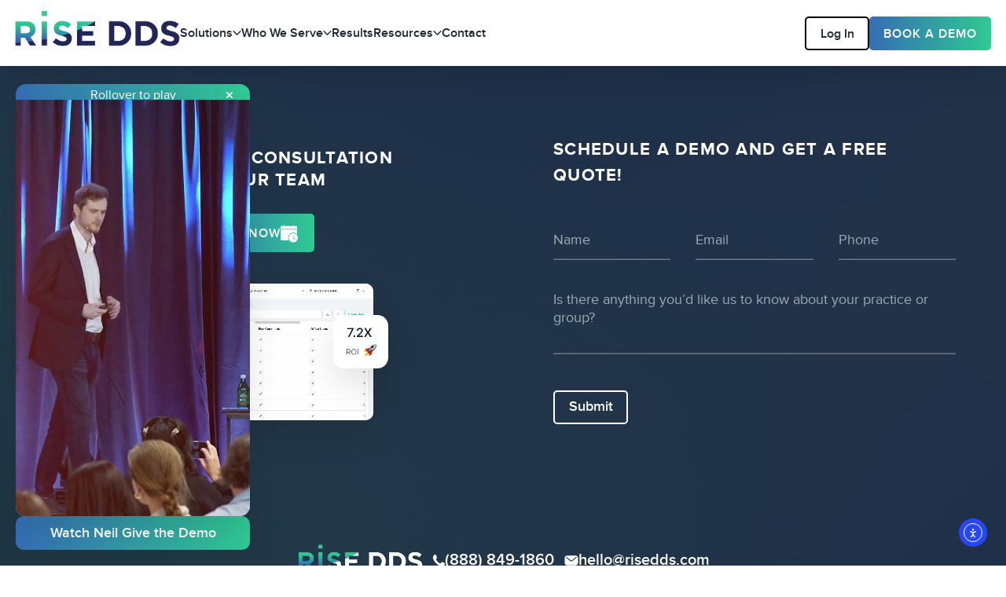

--- FILE ---
content_type: text/html; charset=UTF-8
request_url: https://risedds.com/contact/
body_size: 31466
content:
<!DOCTYPE html><html lang="en-US"><head><meta charset="UTF-8"> <script src="[data-uri]" defer></script> <meta name="viewport" content="width=device-width, initial-scale=1"><link rel="profile" href="https://gmpg.org/xfn/11"><meta name='robots' content='index, follow, max-image-preview:large, max-snippet:-1, max-video-preview:-1' /><title>Contact - Rise DDS More Quality Patients. Less Overhead.</title><link rel="canonical" href="https://risedds.com/contact/" /><meta property="og:locale" content="en_US" /><meta property="og:type" content="article" /><meta property="og:title" content="Contact - Rise DDS More Quality Patients. Less Overhead." /><meta property="og:url" content="https://risedds.com/contact/" /><meta property="og:site_name" content="Rise DDS More Quality Patients. Less Overhead." /><meta property="article:modified_time" content="2025-02-25T14:10:35+00:00" /><meta name="twitter:card" content="summary_large_image" /><meta name="twitter:label1" content="Est. reading time" /><meta name="twitter:data1" content="1 minute" /> <script type="application/ld+json" class="yoast-schema-graph">{"@context":"https://schema.org","@graph":[{"@type":"WebPage","@id":"https://risedds.com/contact/","url":"https://risedds.com/contact/","name":"Contact - Rise DDS More Quality Patients. Less Overhead.","isPartOf":{"@id":"https://risedds.com/#website"},"datePublished":"2024-05-31T08:23:39+00:00","dateModified":"2025-02-25T14:10:35+00:00","inLanguage":"en-US","potentialAction":[{"@type":"ReadAction","target":["https://risedds.com/contact/"]}]},{"@type":"WebSite","@id":"https://risedds.com/#website","url":"https://risedds.com/","name":"Rise DDS More Quality Patients. Less Overhead.","description":"Maximum Revenue for Your Practice.","publisher":{"@id":"https://risedds.com/#organization"},"potentialAction":[{"@type":"SearchAction","target":{"@type":"EntryPoint","urlTemplate":"https://risedds.com/?s={search_term_string}"},"query-input":"required name=search_term_string"}],"inLanguage":"en-US"},{"@type":"Organization","@id":"https://risedds.com/#organization","name":"Rise DDS More Quality Patients. Less Overhead.","url":"https://risedds.com/","logo":{"@type":"ImageObject","inLanguage":"en-US","@id":"https://risedds.com/#/schema/logo/image/","url":"https://risedds.com/wp-content/uploads/2024/05/rise-logo-1.png","contentUrl":"https://risedds.com/wp-content/uploads/2024/05/rise-logo-1.png","width":589,"height":127,"caption":"Rise DDS More Quality Patients. Less Overhead."},"image":{"@id":"https://risedds.com/#/schema/logo/image/"}}]}</script> <link rel='dns-prefetch' href='//cdn.elementor.com' /><link rel='dns-prefetch' href='//cdnjs.cloudflare.com' /><link rel='dns-prefetch' href='//cdn.jsdelivr.net' /><link rel='dns-prefetch' href='//player.vimeo.com' /><link rel='dns-prefetch' href='//www.google.com' /><link rel="alternate" type="application/rss+xml" title="Rise DDS More Quality Patients. Less Overhead. &raquo; Feed" href="https://risedds.com/feed/" /><link rel="alternate" title="oEmbed (JSON)" type="application/json+oembed" href="https://risedds.com/wp-json/oembed/1.0/embed?url=https%3A%2F%2Frisedds.com%2Fcontact%2F" /><link rel="alternate" title="oEmbed (XML)" type="text/xml+oembed" href="https://risedds.com/wp-json/oembed/1.0/embed?url=https%3A%2F%2Frisedds.com%2Fcontact%2F&#038;format=xml" /><style id='wp-img-auto-sizes-contain-inline-css'>img:is([sizes=auto i],[sizes^="auto," i]){contain-intrinsic-size:3000px 1500px}
/*# sourceURL=wp-img-auto-sizes-contain-inline-css */</style><link rel='stylesheet' id='ea11y-skip-link-css' href='https://risedds.com/wp-content/plugins/pojo-accessibility/assets/build/skip-link.css' media='all' /><link rel='stylesheet' id='qi-addons-for-elementor-grid-style-css' href='https://risedds.com/wp-content/plugins/qi-addons-for-elementor/assets/css/grid.min.css' media='all' /><link rel='stylesheet' id='qi-addons-for-elementor-helper-parts-style-css' href='https://risedds.com/wp-content/plugins/qi-addons-for-elementor/assets/css/helper-parts.min.css' media='all' /><link rel='stylesheet' id='qi-addons-for-elementor-style-css' href='https://risedds.com/wp-content/plugins/qi-addons-for-elementor/assets/css/main.min.css' media='all' /><link rel='stylesheet' id='modern-normalize-css' href='https://risedds.com/wp-content/themes/astra-child/src/css/modern-normalize.css' media='all' /><link rel='stylesheet' id='custom-styles-css' href='https://risedds.com/wp-content/themes/astra-child/src/css/custom-styles.css' media='all' /><link rel='stylesheet' id='tiny-slider-styles-css' href='https://cdnjs.cloudflare.com/ajax/libs/tiny-slider/2.9.4/tiny-slider.css?ver=2.9.4' media='all' /><link rel='stylesheet' id='tingle-styles-css' href='https://cdnjs.cloudflare.com/ajax/libs/tingle/0.8.4/tingle.min.css?ver=0.8.4' media='all' /><link rel='stylesheet' id='elementor-icons-css' href='https://risedds.com/wp-content/plugins/elementor/assets/lib/eicons/css/elementor-icons.min.css' media='all' /><link rel='stylesheet' id='elementor-frontend-css' href='https://risedds.com/wp-content/plugins/elementor/assets/css/frontend-lite.min.css' media='all' /><link rel='stylesheet' id='swiper-css' href='https://risedds.com/wp-content/plugins/elementor/assets/lib/swiper/v8/css/swiper.min.css' media='all' /><link rel='stylesheet' id='elementor-post-15-css' href='https://risedds.com/wp-content/uploads/elementor/css/post-15.css' media='all' /><link rel='stylesheet' id='elementor-pro-css' href='https://risedds.com/wp-content/plugins/elementor-pro/assets/css/frontend-lite.min.css' media='all' /><link rel='stylesheet' id='elementor-global-css' href='https://risedds.com/wp-content/uploads/elementor/css/global.css' media='all' /><link rel='stylesheet' id='elementor-post-853-css' href='https://risedds.com/wp-content/uploads/elementor/css/post-853.css' media='all' /><link rel='stylesheet' id='elementor-post-6468-css' href='https://risedds.com/wp-content/uploads/elementor/css/post-6468.css' media='all' /><link rel='stylesheet' id='elementor-post-6359-css' href='https://risedds.com/wp-content/uploads/elementor/css/post-6359.css' media='all' /><link rel='stylesheet' id='elementor-icons-ekiticons-css' href='https://risedds.com/wp-content/plugins/elementskit-lite/modules/elementskit-icon-pack/assets/css/ekiticons.css' media='all' /><link rel='stylesheet' id='astra-child-theme-css-css' href='https://risedds.com/wp-content/themes/astra-child/style.css' media='all' /><link rel='stylesheet' id='ekit-widget-styles-css' href='https://risedds.com/wp-content/plugins/elementskit-lite/widgets/init/assets/css/widget-styles.css' media='all' /><link rel='stylesheet' id='ekit-responsive-css' href='https://risedds.com/wp-content/plugins/elementskit-lite/widgets/init/assets/css/responsive.css' media='all' /><link rel='stylesheet' id='eael-general-css' href='https://risedds.com/wp-content/plugins/essential-addons-for-elementor-lite/assets/front-end/css/view/general.min.css' media='all' /><link rel='stylesheet' id='google-fonts-1-css' href='https://fonts.googleapis.com/css?family=Roboto%3A100%2C100italic%2C200%2C200italic%2C300%2C300italic%2C400%2C400italic%2C500%2C500italic%2C600%2C600italic%2C700%2C700italic%2C800%2C800italic%2C900%2C900italic%7CRoboto+Slab%3A100%2C100italic%2C200%2C200italic%2C300%2C300italic%2C400%2C400italic%2C500%2C500italic%2C600%2C600italic%2C700%2C700italic%2C800%2C800italic%2C900%2C900italic&#038;display=auto&#038;ver=6.9' media='all' /><script src="https://risedds.com/wp-includes/js/jquery/jquery.min.js" id="jquery-core-js"></script> <script data-optimized="1" src="https://risedds.com/wp-content/litespeed/js/dd3cbd7f616453ec767f8b98902e8c6b.js?ver=e8c6b" id="jquery-migrate-js" defer data-deferred="1"></script> <link rel="https://api.w.org/" href="https://risedds.com/wp-json/" /><link rel="alternate" title="JSON" type="application/json" href="https://risedds.com/wp-json/wp/v2/pages/853" /><link rel="EditURI" type="application/rsd+xml" title="RSD" href="https://risedds.com/xmlrpc.php?rsd" /><meta name="generator" content="WordPress 6.9" /><link rel='shortlink' href='https://risedds.com/?p=853' /><meta name="generator" content="Elementor 3.20.3; features: e_optimized_assets_loading, e_optimized_css_loading, block_editor_assets_optimize, e_image_loading_optimization; settings: css_print_method-external, google_font-enabled, font_display-auto">
 <script>(function(w,d,s,l,i){w[l]=w[l]||[];w[l].push({'gtm.start':
new Date().getTime(),event:'gtm.js'});var f=d.getElementsByTagName(s)[0],
j=d.createElement(s),dl=l!='dataLayer'?'&l='+l:'';j.async=true;j.src=
'https://www.googletagmanager.com/gtm.js?id='+i+dl;f.parentNode.insertBefore(j,f);
})(window,document,'script','dataLayer','GTM-NJJFFJP3');</script>  <script src="https://increasingcustomers.tag1.info/wrapper/1.0/wrapper.js?pid=crKqrVSN9z4YyMSVeALY" defer data-deferred="1"></script> <script type="text/javascript" src="[data-uri]" defer></script> <script src="https://tag.getuntitled.ai/increasingcustomers/risedds" defer data-deferred="1"></script><link rel="icon" href="https://risedds.com/wp-content/uploads/2024/04/cropped-fav_152x152-1-32x32.png" sizes="32x32" /><link rel="icon" href="https://risedds.com/wp-content/uploads/2024/04/cropped-fav_152x152-1-192x192.png" sizes="192x192" /><link rel="apple-touch-icon" href="https://risedds.com/wp-content/uploads/2024/04/cropped-fav_152x152-1-180x180.png" /><meta name="msapplication-TileImage" content="https://risedds.com/wp-content/uploads/2024/04/cropped-fav_152x152-1-270x270.png" /><style id='global-styles-inline-css'>:root{--wp--preset--aspect-ratio--square: 1;--wp--preset--aspect-ratio--4-3: 4/3;--wp--preset--aspect-ratio--3-4: 3/4;--wp--preset--aspect-ratio--3-2: 3/2;--wp--preset--aspect-ratio--2-3: 2/3;--wp--preset--aspect-ratio--16-9: 16/9;--wp--preset--aspect-ratio--9-16: 9/16;--wp--preset--color--black: #000000;--wp--preset--color--cyan-bluish-gray: #abb8c3;--wp--preset--color--white: #ffffff;--wp--preset--color--pale-pink: #f78da7;--wp--preset--color--vivid-red: #cf2e2e;--wp--preset--color--luminous-vivid-orange: #ff6900;--wp--preset--color--luminous-vivid-amber: #fcb900;--wp--preset--color--light-green-cyan: #7bdcb5;--wp--preset--color--vivid-green-cyan: #00d084;--wp--preset--color--pale-cyan-blue: #8ed1fc;--wp--preset--color--vivid-cyan-blue: #0693e3;--wp--preset--color--vivid-purple: #9b51e0;--wp--preset--color--ast-global-color-0: var(--ast-global-color-0);--wp--preset--color--ast-global-color-1: var(--ast-global-color-1);--wp--preset--color--ast-global-color-2: var(--ast-global-color-2);--wp--preset--color--ast-global-color-3: var(--ast-global-color-3);--wp--preset--color--ast-global-color-4: var(--ast-global-color-4);--wp--preset--color--ast-global-color-5: var(--ast-global-color-5);--wp--preset--color--ast-global-color-6: var(--ast-global-color-6);--wp--preset--color--ast-global-color-7: var(--ast-global-color-7);--wp--preset--color--ast-global-color-8: var(--ast-global-color-8);--wp--preset--gradient--vivid-cyan-blue-to-vivid-purple: linear-gradient(135deg,rgb(6,147,227) 0%,rgb(155,81,224) 100%);--wp--preset--gradient--light-green-cyan-to-vivid-green-cyan: linear-gradient(135deg,rgb(122,220,180) 0%,rgb(0,208,130) 100%);--wp--preset--gradient--luminous-vivid-amber-to-luminous-vivid-orange: linear-gradient(135deg,rgb(252,185,0) 0%,rgb(255,105,0) 100%);--wp--preset--gradient--luminous-vivid-orange-to-vivid-red: linear-gradient(135deg,rgb(255,105,0) 0%,rgb(207,46,46) 100%);--wp--preset--gradient--very-light-gray-to-cyan-bluish-gray: linear-gradient(135deg,rgb(238,238,238) 0%,rgb(169,184,195) 100%);--wp--preset--gradient--cool-to-warm-spectrum: linear-gradient(135deg,rgb(74,234,220) 0%,rgb(151,120,209) 20%,rgb(207,42,186) 40%,rgb(238,44,130) 60%,rgb(251,105,98) 80%,rgb(254,248,76) 100%);--wp--preset--gradient--blush-light-purple: linear-gradient(135deg,rgb(255,206,236) 0%,rgb(152,150,240) 100%);--wp--preset--gradient--blush-bordeaux: linear-gradient(135deg,rgb(254,205,165) 0%,rgb(254,45,45) 50%,rgb(107,0,62) 100%);--wp--preset--gradient--luminous-dusk: linear-gradient(135deg,rgb(255,203,112) 0%,rgb(199,81,192) 50%,rgb(65,88,208) 100%);--wp--preset--gradient--pale-ocean: linear-gradient(135deg,rgb(255,245,203) 0%,rgb(182,227,212) 50%,rgb(51,167,181) 100%);--wp--preset--gradient--electric-grass: linear-gradient(135deg,rgb(202,248,128) 0%,rgb(113,206,126) 100%);--wp--preset--gradient--midnight: linear-gradient(135deg,rgb(2,3,129) 0%,rgb(40,116,252) 100%);--wp--preset--font-size--small: 13px;--wp--preset--font-size--medium: 20px;--wp--preset--font-size--large: 36px;--wp--preset--font-size--x-large: 42px;--wp--preset--spacing--20: 0.44rem;--wp--preset--spacing--30: 0.67rem;--wp--preset--spacing--40: 1rem;--wp--preset--spacing--50: 1.5rem;--wp--preset--spacing--60: 2.25rem;--wp--preset--spacing--70: 3.38rem;--wp--preset--spacing--80: 5.06rem;--wp--preset--shadow--natural: 6px 6px 9px rgba(0, 0, 0, 0.2);--wp--preset--shadow--deep: 12px 12px 50px rgba(0, 0, 0, 0.4);--wp--preset--shadow--sharp: 6px 6px 0px rgba(0, 0, 0, 0.2);--wp--preset--shadow--outlined: 6px 6px 0px -3px rgb(255, 255, 255), 6px 6px rgb(0, 0, 0);--wp--preset--shadow--crisp: 6px 6px 0px rgb(0, 0, 0);}:root { --wp--style--global--content-size: var(--wp--custom--ast-content-width-size);--wp--style--global--wide-size: var(--wp--custom--ast-wide-width-size); }:where(body) { margin: 0; }.wp-site-blocks > .alignleft { float: left; margin-right: 2em; }.wp-site-blocks > .alignright { float: right; margin-left: 2em; }.wp-site-blocks > .aligncenter { justify-content: center; margin-left: auto; margin-right: auto; }:where(.wp-site-blocks) > * { margin-block-start: 24px; margin-block-end: 0; }:where(.wp-site-blocks) > :first-child { margin-block-start: 0; }:where(.wp-site-blocks) > :last-child { margin-block-end: 0; }:root { --wp--style--block-gap: 24px; }:root :where(.is-layout-flow) > :first-child{margin-block-start: 0;}:root :where(.is-layout-flow) > :last-child{margin-block-end: 0;}:root :where(.is-layout-flow) > *{margin-block-start: 24px;margin-block-end: 0;}:root :where(.is-layout-constrained) > :first-child{margin-block-start: 0;}:root :where(.is-layout-constrained) > :last-child{margin-block-end: 0;}:root :where(.is-layout-constrained) > *{margin-block-start: 24px;margin-block-end: 0;}:root :where(.is-layout-flex){gap: 24px;}:root :where(.is-layout-grid){gap: 24px;}.is-layout-flow > .alignleft{float: left;margin-inline-start: 0;margin-inline-end: 2em;}.is-layout-flow > .alignright{float: right;margin-inline-start: 2em;margin-inline-end: 0;}.is-layout-flow > .aligncenter{margin-left: auto !important;margin-right: auto !important;}.is-layout-constrained > .alignleft{float: left;margin-inline-start: 0;margin-inline-end: 2em;}.is-layout-constrained > .alignright{float: right;margin-inline-start: 2em;margin-inline-end: 0;}.is-layout-constrained > .aligncenter{margin-left: auto !important;margin-right: auto !important;}.is-layout-constrained > :where(:not(.alignleft):not(.alignright):not(.alignfull)){max-width: var(--wp--style--global--content-size);margin-left: auto !important;margin-right: auto !important;}.is-layout-constrained > .alignwide{max-width: var(--wp--style--global--wide-size);}body .is-layout-flex{display: flex;}.is-layout-flex{flex-wrap: wrap;align-items: center;}.is-layout-flex > :is(*, div){margin: 0;}body .is-layout-grid{display: grid;}.is-layout-grid > :is(*, div){margin: 0;}body{padding-top: 0px;padding-right: 0px;padding-bottom: 0px;padding-left: 0px;}a:where(:not(.wp-element-button)){text-decoration: none;}:root :where(.wp-element-button, .wp-block-button__link){background-color: #32373c;border-width: 0;color: #fff;font-family: inherit;font-size: inherit;font-style: inherit;font-weight: inherit;letter-spacing: inherit;line-height: inherit;padding-top: calc(0.667em + 2px);padding-right: calc(1.333em + 2px);padding-bottom: calc(0.667em + 2px);padding-left: calc(1.333em + 2px);text-decoration: none;text-transform: inherit;}.has-black-color{color: var(--wp--preset--color--black) !important;}.has-cyan-bluish-gray-color{color: var(--wp--preset--color--cyan-bluish-gray) !important;}.has-white-color{color: var(--wp--preset--color--white) !important;}.has-pale-pink-color{color: var(--wp--preset--color--pale-pink) !important;}.has-vivid-red-color{color: var(--wp--preset--color--vivid-red) !important;}.has-luminous-vivid-orange-color{color: var(--wp--preset--color--luminous-vivid-orange) !important;}.has-luminous-vivid-amber-color{color: var(--wp--preset--color--luminous-vivid-amber) !important;}.has-light-green-cyan-color{color: var(--wp--preset--color--light-green-cyan) !important;}.has-vivid-green-cyan-color{color: var(--wp--preset--color--vivid-green-cyan) !important;}.has-pale-cyan-blue-color{color: var(--wp--preset--color--pale-cyan-blue) !important;}.has-vivid-cyan-blue-color{color: var(--wp--preset--color--vivid-cyan-blue) !important;}.has-vivid-purple-color{color: var(--wp--preset--color--vivid-purple) !important;}.has-ast-global-color-0-color{color: var(--wp--preset--color--ast-global-color-0) !important;}.has-ast-global-color-1-color{color: var(--wp--preset--color--ast-global-color-1) !important;}.has-ast-global-color-2-color{color: var(--wp--preset--color--ast-global-color-2) !important;}.has-ast-global-color-3-color{color: var(--wp--preset--color--ast-global-color-3) !important;}.has-ast-global-color-4-color{color: var(--wp--preset--color--ast-global-color-4) !important;}.has-ast-global-color-5-color{color: var(--wp--preset--color--ast-global-color-5) !important;}.has-ast-global-color-6-color{color: var(--wp--preset--color--ast-global-color-6) !important;}.has-ast-global-color-7-color{color: var(--wp--preset--color--ast-global-color-7) !important;}.has-ast-global-color-8-color{color: var(--wp--preset--color--ast-global-color-8) !important;}.has-black-background-color{background-color: var(--wp--preset--color--black) !important;}.has-cyan-bluish-gray-background-color{background-color: var(--wp--preset--color--cyan-bluish-gray) !important;}.has-white-background-color{background-color: var(--wp--preset--color--white) !important;}.has-pale-pink-background-color{background-color: var(--wp--preset--color--pale-pink) !important;}.has-vivid-red-background-color{background-color: var(--wp--preset--color--vivid-red) !important;}.has-luminous-vivid-orange-background-color{background-color: var(--wp--preset--color--luminous-vivid-orange) !important;}.has-luminous-vivid-amber-background-color{background-color: var(--wp--preset--color--luminous-vivid-amber) !important;}.has-light-green-cyan-background-color{background-color: var(--wp--preset--color--light-green-cyan) !important;}.has-vivid-green-cyan-background-color{background-color: var(--wp--preset--color--vivid-green-cyan) !important;}.has-pale-cyan-blue-background-color{background-color: var(--wp--preset--color--pale-cyan-blue) !important;}.has-vivid-cyan-blue-background-color{background-color: var(--wp--preset--color--vivid-cyan-blue) !important;}.has-vivid-purple-background-color{background-color: var(--wp--preset--color--vivid-purple) !important;}.has-ast-global-color-0-background-color{background-color: var(--wp--preset--color--ast-global-color-0) !important;}.has-ast-global-color-1-background-color{background-color: var(--wp--preset--color--ast-global-color-1) !important;}.has-ast-global-color-2-background-color{background-color: var(--wp--preset--color--ast-global-color-2) !important;}.has-ast-global-color-3-background-color{background-color: var(--wp--preset--color--ast-global-color-3) !important;}.has-ast-global-color-4-background-color{background-color: var(--wp--preset--color--ast-global-color-4) !important;}.has-ast-global-color-5-background-color{background-color: var(--wp--preset--color--ast-global-color-5) !important;}.has-ast-global-color-6-background-color{background-color: var(--wp--preset--color--ast-global-color-6) !important;}.has-ast-global-color-7-background-color{background-color: var(--wp--preset--color--ast-global-color-7) !important;}.has-ast-global-color-8-background-color{background-color: var(--wp--preset--color--ast-global-color-8) !important;}.has-black-border-color{border-color: var(--wp--preset--color--black) !important;}.has-cyan-bluish-gray-border-color{border-color: var(--wp--preset--color--cyan-bluish-gray) !important;}.has-white-border-color{border-color: var(--wp--preset--color--white) !important;}.has-pale-pink-border-color{border-color: var(--wp--preset--color--pale-pink) !important;}.has-vivid-red-border-color{border-color: var(--wp--preset--color--vivid-red) !important;}.has-luminous-vivid-orange-border-color{border-color: var(--wp--preset--color--luminous-vivid-orange) !important;}.has-luminous-vivid-amber-border-color{border-color: var(--wp--preset--color--luminous-vivid-amber) !important;}.has-light-green-cyan-border-color{border-color: var(--wp--preset--color--light-green-cyan) !important;}.has-vivid-green-cyan-border-color{border-color: var(--wp--preset--color--vivid-green-cyan) !important;}.has-pale-cyan-blue-border-color{border-color: var(--wp--preset--color--pale-cyan-blue) !important;}.has-vivid-cyan-blue-border-color{border-color: var(--wp--preset--color--vivid-cyan-blue) !important;}.has-vivid-purple-border-color{border-color: var(--wp--preset--color--vivid-purple) !important;}.has-ast-global-color-0-border-color{border-color: var(--wp--preset--color--ast-global-color-0) !important;}.has-ast-global-color-1-border-color{border-color: var(--wp--preset--color--ast-global-color-1) !important;}.has-ast-global-color-2-border-color{border-color: var(--wp--preset--color--ast-global-color-2) !important;}.has-ast-global-color-3-border-color{border-color: var(--wp--preset--color--ast-global-color-3) !important;}.has-ast-global-color-4-border-color{border-color: var(--wp--preset--color--ast-global-color-4) !important;}.has-ast-global-color-5-border-color{border-color: var(--wp--preset--color--ast-global-color-5) !important;}.has-ast-global-color-6-border-color{border-color: var(--wp--preset--color--ast-global-color-6) !important;}.has-ast-global-color-7-border-color{border-color: var(--wp--preset--color--ast-global-color-7) !important;}.has-ast-global-color-8-border-color{border-color: var(--wp--preset--color--ast-global-color-8) !important;}.has-vivid-cyan-blue-to-vivid-purple-gradient-background{background: var(--wp--preset--gradient--vivid-cyan-blue-to-vivid-purple) !important;}.has-light-green-cyan-to-vivid-green-cyan-gradient-background{background: var(--wp--preset--gradient--light-green-cyan-to-vivid-green-cyan) !important;}.has-luminous-vivid-amber-to-luminous-vivid-orange-gradient-background{background: var(--wp--preset--gradient--luminous-vivid-amber-to-luminous-vivid-orange) !important;}.has-luminous-vivid-orange-to-vivid-red-gradient-background{background: var(--wp--preset--gradient--luminous-vivid-orange-to-vivid-red) !important;}.has-very-light-gray-to-cyan-bluish-gray-gradient-background{background: var(--wp--preset--gradient--very-light-gray-to-cyan-bluish-gray) !important;}.has-cool-to-warm-spectrum-gradient-background{background: var(--wp--preset--gradient--cool-to-warm-spectrum) !important;}.has-blush-light-purple-gradient-background{background: var(--wp--preset--gradient--blush-light-purple) !important;}.has-blush-bordeaux-gradient-background{background: var(--wp--preset--gradient--blush-bordeaux) !important;}.has-luminous-dusk-gradient-background{background: var(--wp--preset--gradient--luminous-dusk) !important;}.has-pale-ocean-gradient-background{background: var(--wp--preset--gradient--pale-ocean) !important;}.has-electric-grass-gradient-background{background: var(--wp--preset--gradient--electric-grass) !important;}.has-midnight-gradient-background{background: var(--wp--preset--gradient--midnight) !important;}.has-small-font-size{font-size: var(--wp--preset--font-size--small) !important;}.has-medium-font-size{font-size: var(--wp--preset--font-size--medium) !important;}.has-large-font-size{font-size: var(--wp--preset--font-size--large) !important;}.has-x-large-font-size{font-size: var(--wp--preset--font-size--x-large) !important;}
/*# sourceURL=global-styles-inline-css */</style><style type="text/css">@font-face {font-family:Libre Baskerville;font-style:normal;font-weight:400;src:url(/cf-fonts/s/libre-baskerville/5.0.11/latin-ext/400/normal.woff2);unicode-range:U+0100-02AF,U+0304,U+0308,U+0329,U+1E00-1E9F,U+1EF2-1EFF,U+2020,U+20A0-20AB,U+20AD-20CF,U+2113,U+2C60-2C7F,U+A720-A7FF;font-display:swap;}@font-face {font-family:Libre Baskerville;font-style:normal;font-weight:400;src:url(/cf-fonts/s/libre-baskerville/5.0.11/latin/400/normal.woff2);unicode-range:U+0000-00FF,U+0131,U+0152-0153,U+02BB-02BC,U+02C6,U+02DA,U+02DC,U+0304,U+0308,U+0329,U+2000-206F,U+2074,U+20AC,U+2122,U+2191,U+2193,U+2212,U+2215,U+FEFF,U+FFFD;font-display:swap;}@font-face {font-family:Libre Baskerville;font-style:normal;font-weight:700;src:url(/cf-fonts/s/libre-baskerville/5.0.11/latin/700/normal.woff2);unicode-range:U+0000-00FF,U+0131,U+0152-0153,U+02BB-02BC,U+02C6,U+02DA,U+02DC,U+0304,U+0308,U+0329,U+2000-206F,U+2074,U+20AC,U+2122,U+2191,U+2193,U+2212,U+2215,U+FEFF,U+FFFD;font-display:swap;}@font-face {font-family:Libre Baskerville;font-style:normal;font-weight:700;src:url(/cf-fonts/s/libre-baskerville/5.0.11/latin-ext/700/normal.woff2);unicode-range:U+0100-02AF,U+0304,U+0308,U+0329,U+1E00-1E9F,U+1EF2-1EFF,U+2020,U+20A0-20AB,U+20AD-20CF,U+2113,U+2C60-2C7F,U+A720-A7FF;font-display:swap;}@font-face {font-family:Libre Baskerville;font-style:italic;font-weight:400;src:url(/cf-fonts/s/libre-baskerville/5.0.11/latin-ext/400/italic.woff2);unicode-range:U+0100-02AF,U+0304,U+0308,U+0329,U+1E00-1E9F,U+1EF2-1EFF,U+2020,U+20A0-20AB,U+20AD-20CF,U+2113,U+2C60-2C7F,U+A720-A7FF;font-display:swap;}@font-face {font-family:Libre Baskerville;font-style:italic;font-weight:400;src:url(/cf-fonts/s/libre-baskerville/5.0.11/latin/400/italic.woff2);unicode-range:U+0000-00FF,U+0131,U+0152-0153,U+02BB-02BC,U+02C6,U+02DA,U+02DC,U+0304,U+0308,U+0329,U+2000-206F,U+2074,U+20AC,U+2122,U+2191,U+2193,U+2212,U+2215,U+FEFF,U+FFFD;font-display:swap;}</style><link rel='stylesheet' id='elementor-post-5996-css' href='https://risedds.com/wp-content/uploads/elementor/css/post-5996.css' media='all' /><link rel='stylesheet' id='astra-gravity-forms-css' href='https://risedds.com/wp-content/themes/astra/assets/css/minified/compatibility/gravity-forms.min.css' media='all' /><link rel='stylesheet' id='gform_basic-css' href='https://risedds.com/wp-content/plugins/gravityforms/assets/css/dist/basic.min.css' media='all' /><link rel='stylesheet' id='gform_theme_components-css' href='https://risedds.com/wp-content/plugins/gravityforms/assets/css/dist/theme-components.min.css' media='all' /><link rel='stylesheet' id='gform_theme-css' href='https://risedds.com/wp-content/plugins/gravityforms/assets/css/dist/theme.min.css' media='all' /><link rel='stylesheet' id='e-animations-css' href='https://risedds.com/wp-content/plugins/elementor/assets/lib/animations/animations.min.css' media='all' /></head><body itemtype='https://schema.org/WebPage' itemscope='itemscope' class="wp-singular page-template-default page page-id-853 wp-custom-logo wp-theme-astra wp-child-theme-astra-child ally-default qodef-qi--no-touch qi-addons-for-elementor-1.6.9 ast-desktop ast-page-builder-template ast-no-sidebar astra-4.6.9 ast-single-post ast-inherit-site-logo-transparent ast-hfb-header elementor-default elementor-kit-15 elementor-page elementor-page-853"> <script src="[data-uri]" defer></script> <a class="ea11y-skip-to-content-link"
href="#content"
tabindex="1"
onclick="onSkipLinkClick()"
>
Skip to content
<svg width="24" height="24" viewBox="0 0 24 24" fill="none">
<path d="M18 6V12C18 12.7956 17.6839 13.5587 17.1213 14.1213C16.5587 14.6839 15.7956 15 15 15H5M5 15L9 11M5 15L9 19"
stroke="black"
stroke-width="1.5"
stroke-linecap="round"
stroke-linejoin="round"
/>
</svg>
</a><div class="ea11y-skip-to-content-backdrop"></div>
<noscript><iframe src="https://www.googletagmanager.com/ns.html?id=GTM-NJJFFJP3"
height="0" width="0" style="display:none;visibility:hidden"></iframe></noscript><a
class="skip-link screen-reader-text"
href="#content"
role="link"
title="Skip to content">
Skip to content</a><div
class="hfeed site" id="page"><header
class="site-header header-main-layout-1 ast-primary-menu-enabled ast-logo-title-inline ast-hide-custom-menu-mobile ast-builder-menu-toggle-icon ast-mobile-header-inline" id="masthead" itemtype="https://schema.org/WPHeader" itemscope="itemscope" itemid="#masthead"		><div id="ast-desktop-header" data-toggle-type="dropdown"><div class="ast-above-header-wrap  "><div class="ast-above-header-bar ast-above-header  site-header-focus-item" data-section="section-above-header-builder"><div class="site-above-header-wrap ast-builder-grid-row-container site-header-focus-item ast-container" data-section="section-above-header-builder"><div class="ast-builder-grid-row ast-builder-grid-row-has-sides ast-grid-center-col-layout"><div class="site-header-above-section-left site-header-section ast-flex site-header-section-left"><div class="ast-builder-layout-element ast-flex site-header-focus-item" data-section="title_tagline"><div
class="site-branding ast-site-identity" itemtype="https://schema.org/Organization" itemscope="itemscope"				>
<span class="site-logo-img"><a href="https://risedds.com/" class="custom-logo-link" rel="home"><img width="589" height="127" src="https://risedds.com/wp-content/uploads/2024/05/rise-logo-1.png" class="custom-logo" alt="Rise DDS" decoding="async" srcset="https://risedds.com/wp-content/uploads/2024/05/rise-logo-1.png 589w, https://risedds.com/wp-content/uploads/2024/05/rise-logo-1-300x65.png 300w" sizes="(max-width: 589px) 100vw, 589px" /></a></span></div></div><div class="site-header-above-section-left-center site-header-section ast-flex ast-grid-left-center-section"></div></div><div class="site-header-above-section-center site-header-section ast-flex ast-grid-section-center"><div class="ast-builder-menu-1 ast-builder-menu ast-flex ast-builder-menu-1-focus-item ast-builder-layout-element site-header-focus-item" data-section="section-hb-menu-1"><div class="ast-main-header-bar-alignment"><div class="main-header-bar-navigation"><nav class="site-navigation ast-flex-grow-1 navigation-accessibility site-header-focus-item" id="primary-site-navigation-desktop" aria-label="Site Navigation" itemtype="https://schema.org/SiteNavigationElement" itemscope="itemscope"><div class="main-navigation ast-inline-flex"><ul id="ast-hf-menu-1" class="main-header-menu ast-menu-shadow ast-nav-menu ast-flex  submenu-with-border stack-on-mobile"><li id="menu-item-5954" class="menu-item menu-item-type-custom menu-item-object-custom menu-item-has-children menu-item-5954"><a href="#" class="menu-link">Solutions<span role="application" class="dropdown-menu-toggle ast-header-navigation-arrow" tabindex="0" aria-expanded="false" aria-label="Menu Toggle" ><span class="ast-icon icon-arrow"><svg class="ast-arrow-svg" xmlns="http://www.w3.org/2000/svg" xmlns:xlink="http://www.w3.org/1999/xlink" version="1.1" x="0px" y="0px" width="26px" height="16.043px" viewBox="57 35.171 26 16.043" enable-background="new 57 35.171 26 16.043" xml:space="preserve">
<path d="M57.5,38.193l12.5,12.5l12.5-12.5l-2.5-2.5l-10,10l-10-10L57.5,38.193z"/>
</svg></span></span></a><button class="ast-menu-toggle" aria-expanded="false"><span class="screen-reader-text">Menu Toggle</span><span class="ast-icon icon-arrow"><svg class="ast-arrow-svg" xmlns="http://www.w3.org/2000/svg" xmlns:xlink="http://www.w3.org/1999/xlink" version="1.1" x="0px" y="0px" width="26px" height="16.043px" viewBox="57 35.171 26 16.043" enable-background="new 57 35.171 26 16.043" xml:space="preserve">
<path d="M57.5,38.193l12.5,12.5l12.5-12.5l-2.5-2.5l-10,10l-10-10L57.5,38.193z"/>
</svg></span></button><ul class="sub-menu"><li id="menu-item-614" class="menu-item menu-item-type-post_type menu-item-object-page menu-item-614"><a href="https://risedds.com/platform/" class="menu-link"><span class="ast-icon icon-arrow"><svg class="ast-arrow-svg" xmlns="http://www.w3.org/2000/svg" xmlns:xlink="http://www.w3.org/1999/xlink" version="1.1" x="0px" y="0px" width="26px" height="16.043px" viewBox="57 35.171 26 16.043" enable-background="new 57 35.171 26 16.043" xml:space="preserve">
<path d="M57.5,38.193l12.5,12.5l12.5-12.5l-2.5-2.5l-10,10l-10-10L57.5,38.193z"/>
</svg></span>The Rise Platform</a></li><li id="menu-item-6504" class="menu-item menu-item-type-post_type menu-item-object-page menu-item-6504"><a href="https://risedds.com/maps/" class="menu-link"><span class="ast-icon icon-arrow"><svg class="ast-arrow-svg" xmlns="http://www.w3.org/2000/svg" xmlns:xlink="http://www.w3.org/1999/xlink" version="1.1" x="0px" y="0px" width="26px" height="16.043px" viewBox="57 35.171 26 16.043" enable-background="new 57 35.171 26 16.043" xml:space="preserve">
<path d="M57.5,38.193l12.5,12.5l12.5-12.5l-2.5-2.5l-10,10l-10-10L57.5,38.193z"/>
</svg></span>Rise Community Maps</a></li><li id="menu-item-5953" class="menu-item menu-item-type-post_type menu-item-object-page menu-item-5953"><a href="https://risedds.com/marketing/" class="menu-link"><span class="ast-icon icon-arrow"><svg class="ast-arrow-svg" xmlns="http://www.w3.org/2000/svg" xmlns:xlink="http://www.w3.org/1999/xlink" version="1.1" x="0px" y="0px" width="26px" height="16.043px" viewBox="57 35.171 26 16.043" enable-background="new 57 35.171 26 16.043" xml:space="preserve">
<path d="M57.5,38.193l12.5,12.5l12.5-12.5l-2.5-2.5l-10,10l-10-10L57.5,38.193z"/>
</svg></span>Rise Marketing</a></li><li id="menu-item-6120" class="menu-item menu-item-type-post_type menu-item-object-page menu-item-6120"><a href="https://risedds.com/riserecall/" class="menu-link"><span class="ast-icon icon-arrow"><svg class="ast-arrow-svg" xmlns="http://www.w3.org/2000/svg" xmlns:xlink="http://www.w3.org/1999/xlink" version="1.1" x="0px" y="0px" width="26px" height="16.043px" viewBox="57 35.171 26 16.043" enable-background="new 57 35.171 26 16.043" xml:space="preserve">
<path d="M57.5,38.193l12.5,12.5l12.5-12.5l-2.5-2.5l-10,10l-10-10L57.5,38.193z"/>
</svg></span>Rise Recall</a></li></ul></li><li id="menu-item-85" class="menu-item menu-item-type-custom menu-item-object-custom menu-item-has-children menu-item-85"><a href="#" class="menu-link">Who We Serve<span role="application" class="dropdown-menu-toggle ast-header-navigation-arrow" tabindex="0" aria-expanded="false" aria-label="Menu Toggle" ><span class="ast-icon icon-arrow"><svg class="ast-arrow-svg" xmlns="http://www.w3.org/2000/svg" xmlns:xlink="http://www.w3.org/1999/xlink" version="1.1" x="0px" y="0px" width="26px" height="16.043px" viewBox="57 35.171 26 16.043" enable-background="new 57 35.171 26 16.043" xml:space="preserve">
<path d="M57.5,38.193l12.5,12.5l12.5-12.5l-2.5-2.5l-10,10l-10-10L57.5,38.193z"/>
</svg></span></span></a><button class="ast-menu-toggle" aria-expanded="false"><span class="screen-reader-text">Menu Toggle</span><span class="ast-icon icon-arrow"><svg class="ast-arrow-svg" xmlns="http://www.w3.org/2000/svg" xmlns:xlink="http://www.w3.org/1999/xlink" version="1.1" x="0px" y="0px" width="26px" height="16.043px" viewBox="57 35.171 26 16.043" enable-background="new 57 35.171 26 16.043" xml:space="preserve">
<path d="M57.5,38.193l12.5,12.5l12.5-12.5l-2.5-2.5l-10,10l-10-10L57.5,38.193z"/>
</svg></span></button><ul class="sub-menu"><li id="menu-item-311" class="menu-item menu-item-type-post_type menu-item-object-page menu-item-311"><a href="https://risedds.com/marketing-for-dsos-and-multi-location-groups/" class="menu-link"><span class="ast-icon icon-arrow"><svg class="ast-arrow-svg" xmlns="http://www.w3.org/2000/svg" xmlns:xlink="http://www.w3.org/1999/xlink" version="1.1" x="0px" y="0px" width="26px" height="16.043px" viewBox="57 35.171 26 16.043" enable-background="new 57 35.171 26 16.043" xml:space="preserve">
<path d="M57.5,38.193l12.5,12.5l12.5-12.5l-2.5-2.5l-10,10l-10-10L57.5,38.193z"/>
</svg></span>DSOs and Multi-Location Groups</a></li><li id="menu-item-827" class="menu-item menu-item-type-post_type menu-item-object-page menu-item-827"><a href="https://risedds.com/cmo-as-a-service/" class="menu-link"><span class="ast-icon icon-arrow"><svg class="ast-arrow-svg" xmlns="http://www.w3.org/2000/svg" xmlns:xlink="http://www.w3.org/1999/xlink" version="1.1" x="0px" y="0px" width="26px" height="16.043px" viewBox="57 35.171 26 16.043" enable-background="new 57 35.171 26 16.043" xml:space="preserve">
<path d="M57.5,38.193l12.5,12.5l12.5-12.5l-2.5-2.5l-10,10l-10-10L57.5,38.193z"/>
</svg></span>CMO As-A-Service</a></li><li id="menu-item-310" class="menu-item menu-item-type-post_type menu-item-object-page menu-item-310"><a href="https://risedds.com/marketing-for-pediatric-dentists/" class="menu-link"><span class="ast-icon icon-arrow"><svg class="ast-arrow-svg" xmlns="http://www.w3.org/2000/svg" xmlns:xlink="http://www.w3.org/1999/xlink" version="1.1" x="0px" y="0px" width="26px" height="16.043px" viewBox="57 35.171 26 16.043" enable-background="new 57 35.171 26 16.043" xml:space="preserve">
<path d="M57.5,38.193l12.5,12.5l12.5-12.5l-2.5-2.5l-10,10l-10-10L57.5,38.193z"/>
</svg></span>Pediatric Dentists</a></li><li id="menu-item-309" class="menu-item menu-item-type-post_type menu-item-object-page menu-item-309"><a href="https://risedds.com/marketing-for-oral-surgeons/" class="menu-link"><span class="ast-icon icon-arrow"><svg class="ast-arrow-svg" xmlns="http://www.w3.org/2000/svg" xmlns:xlink="http://www.w3.org/1999/xlink" version="1.1" x="0px" y="0px" width="26px" height="16.043px" viewBox="57 35.171 26 16.043" enable-background="new 57 35.171 26 16.043" xml:space="preserve">
<path d="M57.5,38.193l12.5,12.5l12.5-12.5l-2.5-2.5l-10,10l-10-10L57.5,38.193z"/>
</svg></span>Oral Surgeons</a></li><li id="menu-item-308" class="menu-item menu-item-type-post_type menu-item-object-page menu-item-308"><a href="https://risedds.com/marketing-cosmetic-dentistry/" class="menu-link"><span class="ast-icon icon-arrow"><svg class="ast-arrow-svg" xmlns="http://www.w3.org/2000/svg" xmlns:xlink="http://www.w3.org/1999/xlink" version="1.1" x="0px" y="0px" width="26px" height="16.043px" viewBox="57 35.171 26 16.043" enable-background="new 57 35.171 26 16.043" xml:space="preserve">
<path d="M57.5,38.193l12.5,12.5l12.5-12.5l-2.5-2.5l-10,10l-10-10L57.5,38.193z"/>
</svg></span>Cosmetic Dentists</a></li><li id="menu-item-307" class="menu-item menu-item-type-post_type menu-item-object-page menu-item-307"><a href="https://risedds.com/marketing-dental-implants-and-full-arch-cases/" class="menu-link"><span class="ast-icon icon-arrow"><svg class="ast-arrow-svg" xmlns="http://www.w3.org/2000/svg" xmlns:xlink="http://www.w3.org/1999/xlink" version="1.1" x="0px" y="0px" width="26px" height="16.043px" viewBox="57 35.171 26 16.043" enable-background="new 57 35.171 26 16.043" xml:space="preserve">
<path d="M57.5,38.193l12.5,12.5l12.5-12.5l-2.5-2.5l-10,10l-10-10L57.5,38.193z"/>
</svg></span>Dental Implants and Full Arch Cases</a></li><li id="menu-item-306" class="menu-item menu-item-type-post_type menu-item-object-page menu-item-306"><a href="https://risedds.com/marketing-for-orthodontists/" class="menu-link"><span class="ast-icon icon-arrow"><svg class="ast-arrow-svg" xmlns="http://www.w3.org/2000/svg" xmlns:xlink="http://www.w3.org/1999/xlink" version="1.1" x="0px" y="0px" width="26px" height="16.043px" viewBox="57 35.171 26 16.043" enable-background="new 57 35.171 26 16.043" xml:space="preserve">
<path d="M57.5,38.193l12.5,12.5l12.5-12.5l-2.5-2.5l-10,10l-10-10L57.5,38.193z"/>
</svg></span>Orthodontists</a></li><li id="menu-item-305" class="menu-item menu-item-type-post_type menu-item-object-page menu-item-305"><a href="https://risedds.com/marketing-for-periodontists/" class="menu-link"><span class="ast-icon icon-arrow"><svg class="ast-arrow-svg" xmlns="http://www.w3.org/2000/svg" xmlns:xlink="http://www.w3.org/1999/xlink" version="1.1" x="0px" y="0px" width="26px" height="16.043px" viewBox="57 35.171 26 16.043" enable-background="new 57 35.171 26 16.043" xml:space="preserve">
<path d="M57.5,38.193l12.5,12.5l12.5-12.5l-2.5-2.5l-10,10l-10-10L57.5,38.193z"/>
</svg></span>Periodontists</a></li><li id="menu-item-304" class="menu-item menu-item-type-post_type menu-item-object-page menu-item-304"><a href="https://risedds.com/marketing-for-endodontists/" class="menu-link"><span class="ast-icon icon-arrow"><svg class="ast-arrow-svg" xmlns="http://www.w3.org/2000/svg" xmlns:xlink="http://www.w3.org/1999/xlink" version="1.1" x="0px" y="0px" width="26px" height="16.043px" viewBox="57 35.171 26 16.043" enable-background="new 57 35.171 26 16.043" xml:space="preserve">
<path d="M57.5,38.193l12.5,12.5l12.5-12.5l-2.5-2.5l-10,10l-10-10L57.5,38.193z"/>
</svg></span>Endodontists</a></li><li id="menu-item-260" class="menu-item menu-item-type-post_type menu-item-object-page menu-item-260"><a href="https://risedds.com/marketing-for-family-and-general-dentists/" class="menu-link"><span class="ast-icon icon-arrow"><svg class="ast-arrow-svg" xmlns="http://www.w3.org/2000/svg" xmlns:xlink="http://www.w3.org/1999/xlink" version="1.1" x="0px" y="0px" width="26px" height="16.043px" viewBox="57 35.171 26 16.043" enable-background="new 57 35.171 26 16.043" xml:space="preserve">
<path d="M57.5,38.193l12.5,12.5l12.5-12.5l-2.5-2.5l-10,10l-10-10L57.5,38.193z"/>
</svg></span>Family and General Dentists</a></li><li id="menu-item-303" class="menu-item menu-item-type-post_type menu-item-object-page menu-item-303"><a href="https://risedds.com/marketing-for-prosthodontists/" class="menu-link"><span class="ast-icon icon-arrow"><svg class="ast-arrow-svg" xmlns="http://www.w3.org/2000/svg" xmlns:xlink="http://www.w3.org/1999/xlink" version="1.1" x="0px" y="0px" width="26px" height="16.043px" viewBox="57 35.171 26 16.043" enable-background="new 57 35.171 26 16.043" xml:space="preserve">
<path d="M57.5,38.193l12.5,12.5l12.5-12.5l-2.5-2.5l-10,10l-10-10L57.5,38.193z"/>
</svg></span>Prosthodontists</a></li></ul></li><li id="menu-item-313" class="menu-item menu-item-type-post_type menu-item-object-page menu-item-313"><a href="https://risedds.com/results/" class="menu-link">Results</a></li><li id="menu-item-703" class="menu-item menu-item-type-custom menu-item-object-custom menu-item-has-children menu-item-703"><a href="#" class="menu-link">Resources<span role="application" class="dropdown-menu-toggle ast-header-navigation-arrow" tabindex="0" aria-expanded="false" aria-label="Menu Toggle" ><span class="ast-icon icon-arrow"><svg class="ast-arrow-svg" xmlns="http://www.w3.org/2000/svg" xmlns:xlink="http://www.w3.org/1999/xlink" version="1.1" x="0px" y="0px" width="26px" height="16.043px" viewBox="57 35.171 26 16.043" enable-background="new 57 35.171 26 16.043" xml:space="preserve">
<path d="M57.5,38.193l12.5,12.5l12.5-12.5l-2.5-2.5l-10,10l-10-10L57.5,38.193z"/>
</svg></span></span></a><button class="ast-menu-toggle" aria-expanded="false"><span class="screen-reader-text">Menu Toggle</span><span class="ast-icon icon-arrow"><svg class="ast-arrow-svg" xmlns="http://www.w3.org/2000/svg" xmlns:xlink="http://www.w3.org/1999/xlink" version="1.1" x="0px" y="0px" width="26px" height="16.043px" viewBox="57 35.171 26 16.043" enable-background="new 57 35.171 26 16.043" xml:space="preserve">
<path d="M57.5,38.193l12.5,12.5l12.5-12.5l-2.5-2.5l-10,10l-10-10L57.5,38.193z"/>
</svg></span></button><ul class="sub-menu"><li id="menu-item-6356" class="menu-item menu-item-type-custom menu-item-object-custom menu-item-6356"><a href="/launch" class="menu-link"><span class="ast-icon icon-arrow"><svg class="ast-arrow-svg" xmlns="http://www.w3.org/2000/svg" xmlns:xlink="http://www.w3.org/1999/xlink" version="1.1" x="0px" y="0px" width="26px" height="16.043px" viewBox="57 35.171 26 16.043" enable-background="new 57 35.171 26 16.043" xml:space="preserve">
<path d="M57.5,38.193l12.5,12.5l12.5-12.5l-2.5-2.5l-10,10l-10-10L57.5,38.193z"/>
</svg></span>Watch the Demo</a></li><li id="menu-item-520" class="menu-item menu-item-type-post_type menu-item-object-page menu-item-520"><a href="https://risedds.com/news/" class="menu-link"><span class="ast-icon icon-arrow"><svg class="ast-arrow-svg" xmlns="http://www.w3.org/2000/svg" xmlns:xlink="http://www.w3.org/1999/xlink" version="1.1" x="0px" y="0px" width="26px" height="16.043px" viewBox="57 35.171 26 16.043" enable-background="new 57 35.171 26 16.043" xml:space="preserve">
<path d="M57.5,38.193l12.5,12.5l12.5-12.5l-2.5-2.5l-10,10l-10-10L57.5,38.193z"/>
</svg></span>News</a></li><li id="menu-item-302" class="menu-item menu-item-type-post_type menu-item-object-page menu-item-302"><a href="https://risedds.com/top-marketing-tips-for-2025/" class="menu-link"><span class="ast-icon icon-arrow"><svg class="ast-arrow-svg" xmlns="http://www.w3.org/2000/svg" xmlns:xlink="http://www.w3.org/1999/xlink" version="1.1" x="0px" y="0px" width="26px" height="16.043px" viewBox="57 35.171 26 16.043" enable-background="new 57 35.171 26 16.043" xml:space="preserve">
<path d="M57.5,38.193l12.5,12.5l12.5-12.5l-2.5-2.5l-10,10l-10-10L57.5,38.193z"/>
</svg></span>Top Marketing Tips for 2025</a></li><li id="menu-item-839" class="menu-item menu-item-type-post_type menu-item-object-page menu-item-839"><a href="https://risedds.com/marketing-during-covid-19/" class="menu-link"><span class="ast-icon icon-arrow"><svg class="ast-arrow-svg" xmlns="http://www.w3.org/2000/svg" xmlns:xlink="http://www.w3.org/1999/xlink" version="1.1" x="0px" y="0px" width="26px" height="16.043px" viewBox="57 35.171 26 16.043" enable-background="new 57 35.171 26 16.043" xml:space="preserve">
<path d="M57.5,38.193l12.5,12.5l12.5-12.5l-2.5-2.5l-10,10l-10-10L57.5,38.193z"/>
</svg></span>Marketing After Covid</a></li><li id="menu-item-301" class="menu-item menu-item-type-post_type menu-item-object-page menu-item-301"><a href="https://risedds.com/is-your-practice-recession-proof/" class="menu-link"><span class="ast-icon icon-arrow"><svg class="ast-arrow-svg" xmlns="http://www.w3.org/2000/svg" xmlns:xlink="http://www.w3.org/1999/xlink" version="1.1" x="0px" y="0px" width="26px" height="16.043px" viewBox="57 35.171 26 16.043" enable-background="new 57 35.171 26 16.043" xml:space="preserve">
<path d="M57.5,38.193l12.5,12.5l12.5-12.5l-2.5-2.5l-10,10l-10-10L57.5,38.193z"/>
</svg></span>Is Your Practice Recession-Proof?</a></li><li id="menu-item-5538" class="menu-item menu-item-type-custom menu-item-object-custom menu-item-5538"><a target="_blank" href="https://app.risedds.com/login" class="menu-link"><span class="ast-icon icon-arrow"><svg class="ast-arrow-svg" xmlns="http://www.w3.org/2000/svg" xmlns:xlink="http://www.w3.org/1999/xlink" version="1.1" x="0px" y="0px" width="26px" height="16.043px" viewBox="57 35.171 26 16.043" enable-background="new 57 35.171 26 16.043" xml:space="preserve">
<path d="M57.5,38.193l12.5,12.5l12.5-12.5l-2.5-2.5l-10,10l-10-10L57.5,38.193z"/>
</svg></span>Rise Academy</a></li></ul></li><li id="menu-item-861" class="menu-item menu-item-type-post_type menu-item-object-page current-menu-item page_item page-item-853 current_page_item menu-item-861"><a href="https://risedds.com/contact/" aria-current="page" class="menu-link">Contact</a></li></ul></div></nav></div></div></div></div><div class="site-header-above-section-right site-header-section ast-flex ast-grid-right-section"><div class="site-header-above-section-right-center site-header-section ast-flex ast-grid-right-center-section"></div><div class="ast-builder-layout-element ast-flex site-header-focus-item ast-header-html-1" data-section="section-hb-html-1"><div class="ast-header-html inner-link-style-"><div class="ast-builder-html-element"><div class="header-buttons"><a class="phone-link" href="tel:+1-888-849-1860">(888) 849-1860</a><br />
<a class="btn btn-outline btn-user" href="https://app.risedds.com/login" target="_blank" rel="noopener">Log In</a><a class="btn btn-gradient book-modal-open" href="#!">BOOK A DEMO</a></div></div></div></div></div></div></div></div></div><div class="ast-desktop-header-content content-align-flex-start "></div></div><div id="ast-mobile-header" class="ast-mobile-header-wrap " data-type="dropdown"><div class="ast-main-header-wrap main-header-bar-wrap" ><div class="ast-primary-header-bar ast-primary-header main-header-bar site-primary-header-wrap site-header-focus-item ast-builder-grid-row-layout-default ast-builder-grid-row-tablet-layout-default ast-builder-grid-row-mobile-layout-default" data-section="section-primary-header-builder"><div class="ast-builder-grid-row ast-builder-grid-row-has-sides ast-builder-grid-row-no-center"><div class="site-header-primary-section-left site-header-section ast-flex site-header-section-left"><div class="ast-builder-layout-element ast-flex site-header-focus-item" data-section="title_tagline"><div
class="site-branding ast-site-identity" itemtype="https://schema.org/Organization" itemscope="itemscope"				>
<span class="site-logo-img"><a href="https://risedds.com/" class="custom-logo-link" rel="home"><img width="589" height="127" src="https://risedds.com/wp-content/uploads/2024/05/rise-logo-1.png" class="custom-logo" alt="Rise DDS" decoding="async" srcset="https://risedds.com/wp-content/uploads/2024/05/rise-logo-1.png 589w, https://risedds.com/wp-content/uploads/2024/05/rise-logo-1-300x65.png 300w" sizes="(max-width: 589px) 100vw, 589px" /></a></span></div></div></div><div class="site-header-primary-section-right site-header-section ast-flex ast-grid-right-section"><div class="ast-builder-layout-element ast-flex site-header-focus-item" data-section="section-header-mobile-trigger"><div class="ast-button-wrap">
<button type="button" class="menu-toggle main-header-menu-toggle ast-mobile-menu-trigger-fill"   aria-expanded="false">
<span class="screen-reader-text">Main Menu</span>
<span class="mobile-menu-toggle-icon">
<span class="ahfb-svg-iconset ast-inline-flex svg-baseline"><svg class='ast-mobile-svg ast-menu-svg' fill='currentColor' version='1.1' xmlns='http://www.w3.org/2000/svg' width='24' height='24' viewBox='0 0 24 24'><path d='M3 13h18c0.552 0 1-0.448 1-1s-0.448-1-1-1h-18c-0.552 0-1 0.448-1 1s0.448 1 1 1zM3 7h18c0.552 0 1-0.448 1-1s-0.448-1-1-1h-18c-0.552 0-1 0.448-1 1s0.448 1 1 1zM3 19h18c0.552 0 1-0.448 1-1s-0.448-1-1-1h-18c-0.552 0-1 0.448-1 1s0.448 1 1 1z'></path></svg></span><span class="ahfb-svg-iconset ast-inline-flex svg-baseline"><svg class='ast-mobile-svg ast-close-svg' fill='currentColor' version='1.1' xmlns='http://www.w3.org/2000/svg' width='24' height='24' viewBox='0 0 24 24'><path d='M5.293 6.707l5.293 5.293-5.293 5.293c-0.391 0.391-0.391 1.024 0 1.414s1.024 0.391 1.414 0l5.293-5.293 5.293 5.293c0.391 0.391 1.024 0.391 1.414 0s0.391-1.024 0-1.414l-5.293-5.293 5.293-5.293c0.391-0.391 0.391-1.024 0-1.414s-1.024-0.391-1.414 0l-5.293 5.293-5.293-5.293c-0.391-0.391-1.024-0.391-1.414 0s-0.391 1.024 0 1.414z'></path></svg></span>					</span>
<span class="mobile-menu-wrap">
<span class="mobile-menu">MENU</span>
</span>
</button></div></div></div></div></div></div><div class="ast-mobile-header-content content-align-flex-start "><div class="ast-builder-menu-mobile ast-builder-menu ast-builder-menu-mobile-focus-item ast-builder-layout-element site-header-focus-item" data-section="section-header-mobile-menu"><div class="ast-main-header-bar-alignment"><div class="main-header-bar-navigation"><nav class="site-navigation ast-flex-grow-1 navigation-accessibility site-header-focus-item" id="ast-mobile-site-navigation" aria-label="Site Navigation" itemtype="https://schema.org/SiteNavigationElement" itemscope="itemscope"><div class="main-navigation"><ul id="ast-hf-mobile-menu" class="main-header-menu ast-nav-menu ast-flex  submenu-with-border astra-menu-animation-fade  stack-on-mobile"><li class="menu-item menu-item-type-custom menu-item-object-custom menu-item-has-children menu-item-5954"><a href="#" class="menu-link">Solutions<span role="application" class="dropdown-menu-toggle ast-header-navigation-arrow" tabindex="0" aria-expanded="false" aria-label="Menu Toggle" ><span class="ast-icon icon-arrow"><svg class="ast-arrow-svg" xmlns="http://www.w3.org/2000/svg" xmlns:xlink="http://www.w3.org/1999/xlink" version="1.1" x="0px" y="0px" width="26px" height="16.043px" viewBox="57 35.171 26 16.043" enable-background="new 57 35.171 26 16.043" xml:space="preserve">
<path d="M57.5,38.193l12.5,12.5l12.5-12.5l-2.5-2.5l-10,10l-10-10L57.5,38.193z"/>
</svg></span></span></a><button class="ast-menu-toggle" aria-expanded="false"><span class="screen-reader-text">Menu Toggle</span><span class="ast-icon icon-arrow"><svg class="ast-arrow-svg" xmlns="http://www.w3.org/2000/svg" xmlns:xlink="http://www.w3.org/1999/xlink" version="1.1" x="0px" y="0px" width="26px" height="16.043px" viewBox="57 35.171 26 16.043" enable-background="new 57 35.171 26 16.043" xml:space="preserve">
<path d="M57.5,38.193l12.5,12.5l12.5-12.5l-2.5-2.5l-10,10l-10-10L57.5,38.193z"/>
</svg></span></button><ul class="sub-menu"><li class="menu-item menu-item-type-post_type menu-item-object-page menu-item-614"><a href="https://risedds.com/platform/" class="menu-link"><span class="ast-icon icon-arrow"><svg class="ast-arrow-svg" xmlns="http://www.w3.org/2000/svg" xmlns:xlink="http://www.w3.org/1999/xlink" version="1.1" x="0px" y="0px" width="26px" height="16.043px" viewBox="57 35.171 26 16.043" enable-background="new 57 35.171 26 16.043" xml:space="preserve">
<path d="M57.5,38.193l12.5,12.5l12.5-12.5l-2.5-2.5l-10,10l-10-10L57.5,38.193z"/>
</svg></span>The Rise Platform</a></li><li class="menu-item menu-item-type-post_type menu-item-object-page menu-item-6504"><a href="https://risedds.com/maps/" class="menu-link"><span class="ast-icon icon-arrow"><svg class="ast-arrow-svg" xmlns="http://www.w3.org/2000/svg" xmlns:xlink="http://www.w3.org/1999/xlink" version="1.1" x="0px" y="0px" width="26px" height="16.043px" viewBox="57 35.171 26 16.043" enable-background="new 57 35.171 26 16.043" xml:space="preserve">
<path d="M57.5,38.193l12.5,12.5l12.5-12.5l-2.5-2.5l-10,10l-10-10L57.5,38.193z"/>
</svg></span>Rise Community Maps</a></li><li class="menu-item menu-item-type-post_type menu-item-object-page menu-item-5953"><a href="https://risedds.com/marketing/" class="menu-link"><span class="ast-icon icon-arrow"><svg class="ast-arrow-svg" xmlns="http://www.w3.org/2000/svg" xmlns:xlink="http://www.w3.org/1999/xlink" version="1.1" x="0px" y="0px" width="26px" height="16.043px" viewBox="57 35.171 26 16.043" enable-background="new 57 35.171 26 16.043" xml:space="preserve">
<path d="M57.5,38.193l12.5,12.5l12.5-12.5l-2.5-2.5l-10,10l-10-10L57.5,38.193z"/>
</svg></span>Rise Marketing</a></li><li class="menu-item menu-item-type-post_type menu-item-object-page menu-item-6120"><a href="https://risedds.com/riserecall/" class="menu-link"><span class="ast-icon icon-arrow"><svg class="ast-arrow-svg" xmlns="http://www.w3.org/2000/svg" xmlns:xlink="http://www.w3.org/1999/xlink" version="1.1" x="0px" y="0px" width="26px" height="16.043px" viewBox="57 35.171 26 16.043" enable-background="new 57 35.171 26 16.043" xml:space="preserve">
<path d="M57.5,38.193l12.5,12.5l12.5-12.5l-2.5-2.5l-10,10l-10-10L57.5,38.193z"/>
</svg></span>Rise Recall</a></li></ul></li><li class="menu-item menu-item-type-custom menu-item-object-custom menu-item-has-children menu-item-85"><a href="#" class="menu-link">Who We Serve<span role="application" class="dropdown-menu-toggle ast-header-navigation-arrow" tabindex="0" aria-expanded="false" aria-label="Menu Toggle" ><span class="ast-icon icon-arrow"><svg class="ast-arrow-svg" xmlns="http://www.w3.org/2000/svg" xmlns:xlink="http://www.w3.org/1999/xlink" version="1.1" x="0px" y="0px" width="26px" height="16.043px" viewBox="57 35.171 26 16.043" enable-background="new 57 35.171 26 16.043" xml:space="preserve">
<path d="M57.5,38.193l12.5,12.5l12.5-12.5l-2.5-2.5l-10,10l-10-10L57.5,38.193z"/>
</svg></span></span></a><button class="ast-menu-toggle" aria-expanded="false"><span class="screen-reader-text">Menu Toggle</span><span class="ast-icon icon-arrow"><svg class="ast-arrow-svg" xmlns="http://www.w3.org/2000/svg" xmlns:xlink="http://www.w3.org/1999/xlink" version="1.1" x="0px" y="0px" width="26px" height="16.043px" viewBox="57 35.171 26 16.043" enable-background="new 57 35.171 26 16.043" xml:space="preserve">
<path d="M57.5,38.193l12.5,12.5l12.5-12.5l-2.5-2.5l-10,10l-10-10L57.5,38.193z"/>
</svg></span></button><ul class="sub-menu"><li class="menu-item menu-item-type-post_type menu-item-object-page menu-item-311"><a href="https://risedds.com/marketing-for-dsos-and-multi-location-groups/" class="menu-link"><span class="ast-icon icon-arrow"><svg class="ast-arrow-svg" xmlns="http://www.w3.org/2000/svg" xmlns:xlink="http://www.w3.org/1999/xlink" version="1.1" x="0px" y="0px" width="26px" height="16.043px" viewBox="57 35.171 26 16.043" enable-background="new 57 35.171 26 16.043" xml:space="preserve">
<path d="M57.5,38.193l12.5,12.5l12.5-12.5l-2.5-2.5l-10,10l-10-10L57.5,38.193z"/>
</svg></span>DSOs and Multi-Location Groups</a></li><li class="menu-item menu-item-type-post_type menu-item-object-page menu-item-827"><a href="https://risedds.com/cmo-as-a-service/" class="menu-link"><span class="ast-icon icon-arrow"><svg class="ast-arrow-svg" xmlns="http://www.w3.org/2000/svg" xmlns:xlink="http://www.w3.org/1999/xlink" version="1.1" x="0px" y="0px" width="26px" height="16.043px" viewBox="57 35.171 26 16.043" enable-background="new 57 35.171 26 16.043" xml:space="preserve">
<path d="M57.5,38.193l12.5,12.5l12.5-12.5l-2.5-2.5l-10,10l-10-10L57.5,38.193z"/>
</svg></span>CMO As-A-Service</a></li><li class="menu-item menu-item-type-post_type menu-item-object-page menu-item-310"><a href="https://risedds.com/marketing-for-pediatric-dentists/" class="menu-link"><span class="ast-icon icon-arrow"><svg class="ast-arrow-svg" xmlns="http://www.w3.org/2000/svg" xmlns:xlink="http://www.w3.org/1999/xlink" version="1.1" x="0px" y="0px" width="26px" height="16.043px" viewBox="57 35.171 26 16.043" enable-background="new 57 35.171 26 16.043" xml:space="preserve">
<path d="M57.5,38.193l12.5,12.5l12.5-12.5l-2.5-2.5l-10,10l-10-10L57.5,38.193z"/>
</svg></span>Pediatric Dentists</a></li><li class="menu-item menu-item-type-post_type menu-item-object-page menu-item-309"><a href="https://risedds.com/marketing-for-oral-surgeons/" class="menu-link"><span class="ast-icon icon-arrow"><svg class="ast-arrow-svg" xmlns="http://www.w3.org/2000/svg" xmlns:xlink="http://www.w3.org/1999/xlink" version="1.1" x="0px" y="0px" width="26px" height="16.043px" viewBox="57 35.171 26 16.043" enable-background="new 57 35.171 26 16.043" xml:space="preserve">
<path d="M57.5,38.193l12.5,12.5l12.5-12.5l-2.5-2.5l-10,10l-10-10L57.5,38.193z"/>
</svg></span>Oral Surgeons</a></li><li class="menu-item menu-item-type-post_type menu-item-object-page menu-item-308"><a href="https://risedds.com/marketing-cosmetic-dentistry/" class="menu-link"><span class="ast-icon icon-arrow"><svg class="ast-arrow-svg" xmlns="http://www.w3.org/2000/svg" xmlns:xlink="http://www.w3.org/1999/xlink" version="1.1" x="0px" y="0px" width="26px" height="16.043px" viewBox="57 35.171 26 16.043" enable-background="new 57 35.171 26 16.043" xml:space="preserve">
<path d="M57.5,38.193l12.5,12.5l12.5-12.5l-2.5-2.5l-10,10l-10-10L57.5,38.193z"/>
</svg></span>Cosmetic Dentists</a></li><li class="menu-item menu-item-type-post_type menu-item-object-page menu-item-307"><a href="https://risedds.com/marketing-dental-implants-and-full-arch-cases/" class="menu-link"><span class="ast-icon icon-arrow"><svg class="ast-arrow-svg" xmlns="http://www.w3.org/2000/svg" xmlns:xlink="http://www.w3.org/1999/xlink" version="1.1" x="0px" y="0px" width="26px" height="16.043px" viewBox="57 35.171 26 16.043" enable-background="new 57 35.171 26 16.043" xml:space="preserve">
<path d="M57.5,38.193l12.5,12.5l12.5-12.5l-2.5-2.5l-10,10l-10-10L57.5,38.193z"/>
</svg></span>Dental Implants and Full Arch Cases</a></li><li class="menu-item menu-item-type-post_type menu-item-object-page menu-item-306"><a href="https://risedds.com/marketing-for-orthodontists/" class="menu-link"><span class="ast-icon icon-arrow"><svg class="ast-arrow-svg" xmlns="http://www.w3.org/2000/svg" xmlns:xlink="http://www.w3.org/1999/xlink" version="1.1" x="0px" y="0px" width="26px" height="16.043px" viewBox="57 35.171 26 16.043" enable-background="new 57 35.171 26 16.043" xml:space="preserve">
<path d="M57.5,38.193l12.5,12.5l12.5-12.5l-2.5-2.5l-10,10l-10-10L57.5,38.193z"/>
</svg></span>Orthodontists</a></li><li class="menu-item menu-item-type-post_type menu-item-object-page menu-item-305"><a href="https://risedds.com/marketing-for-periodontists/" class="menu-link"><span class="ast-icon icon-arrow"><svg class="ast-arrow-svg" xmlns="http://www.w3.org/2000/svg" xmlns:xlink="http://www.w3.org/1999/xlink" version="1.1" x="0px" y="0px" width="26px" height="16.043px" viewBox="57 35.171 26 16.043" enable-background="new 57 35.171 26 16.043" xml:space="preserve">
<path d="M57.5,38.193l12.5,12.5l12.5-12.5l-2.5-2.5l-10,10l-10-10L57.5,38.193z"/>
</svg></span>Periodontists</a></li><li class="menu-item menu-item-type-post_type menu-item-object-page menu-item-304"><a href="https://risedds.com/marketing-for-endodontists/" class="menu-link"><span class="ast-icon icon-arrow"><svg class="ast-arrow-svg" xmlns="http://www.w3.org/2000/svg" xmlns:xlink="http://www.w3.org/1999/xlink" version="1.1" x="0px" y="0px" width="26px" height="16.043px" viewBox="57 35.171 26 16.043" enable-background="new 57 35.171 26 16.043" xml:space="preserve">
<path d="M57.5,38.193l12.5,12.5l12.5-12.5l-2.5-2.5l-10,10l-10-10L57.5,38.193z"/>
</svg></span>Endodontists</a></li><li class="menu-item menu-item-type-post_type menu-item-object-page menu-item-260"><a href="https://risedds.com/marketing-for-family-and-general-dentists/" class="menu-link"><span class="ast-icon icon-arrow"><svg class="ast-arrow-svg" xmlns="http://www.w3.org/2000/svg" xmlns:xlink="http://www.w3.org/1999/xlink" version="1.1" x="0px" y="0px" width="26px" height="16.043px" viewBox="57 35.171 26 16.043" enable-background="new 57 35.171 26 16.043" xml:space="preserve">
<path d="M57.5,38.193l12.5,12.5l12.5-12.5l-2.5-2.5l-10,10l-10-10L57.5,38.193z"/>
</svg></span>Family and General Dentists</a></li><li class="menu-item menu-item-type-post_type menu-item-object-page menu-item-303"><a href="https://risedds.com/marketing-for-prosthodontists/" class="menu-link"><span class="ast-icon icon-arrow"><svg class="ast-arrow-svg" xmlns="http://www.w3.org/2000/svg" xmlns:xlink="http://www.w3.org/1999/xlink" version="1.1" x="0px" y="0px" width="26px" height="16.043px" viewBox="57 35.171 26 16.043" enable-background="new 57 35.171 26 16.043" xml:space="preserve">
<path d="M57.5,38.193l12.5,12.5l12.5-12.5l-2.5-2.5l-10,10l-10-10L57.5,38.193z"/>
</svg></span>Prosthodontists</a></li></ul></li><li class="menu-item menu-item-type-post_type menu-item-object-page menu-item-313"><a href="https://risedds.com/results/" class="menu-link">Results</a></li><li class="menu-item menu-item-type-custom menu-item-object-custom menu-item-has-children menu-item-703"><a href="#" class="menu-link">Resources<span role="application" class="dropdown-menu-toggle ast-header-navigation-arrow" tabindex="0" aria-expanded="false" aria-label="Menu Toggle" ><span class="ast-icon icon-arrow"><svg class="ast-arrow-svg" xmlns="http://www.w3.org/2000/svg" xmlns:xlink="http://www.w3.org/1999/xlink" version="1.1" x="0px" y="0px" width="26px" height="16.043px" viewBox="57 35.171 26 16.043" enable-background="new 57 35.171 26 16.043" xml:space="preserve">
<path d="M57.5,38.193l12.5,12.5l12.5-12.5l-2.5-2.5l-10,10l-10-10L57.5,38.193z"/>
</svg></span></span></a><button class="ast-menu-toggle" aria-expanded="false"><span class="screen-reader-text">Menu Toggle</span><span class="ast-icon icon-arrow"><svg class="ast-arrow-svg" xmlns="http://www.w3.org/2000/svg" xmlns:xlink="http://www.w3.org/1999/xlink" version="1.1" x="0px" y="0px" width="26px" height="16.043px" viewBox="57 35.171 26 16.043" enable-background="new 57 35.171 26 16.043" xml:space="preserve">
<path d="M57.5,38.193l12.5,12.5l12.5-12.5l-2.5-2.5l-10,10l-10-10L57.5,38.193z"/>
</svg></span></button><ul class="sub-menu"><li class="menu-item menu-item-type-custom menu-item-object-custom menu-item-6356"><a href="/launch" class="menu-link"><span class="ast-icon icon-arrow"><svg class="ast-arrow-svg" xmlns="http://www.w3.org/2000/svg" xmlns:xlink="http://www.w3.org/1999/xlink" version="1.1" x="0px" y="0px" width="26px" height="16.043px" viewBox="57 35.171 26 16.043" enable-background="new 57 35.171 26 16.043" xml:space="preserve">
<path d="M57.5,38.193l12.5,12.5l12.5-12.5l-2.5-2.5l-10,10l-10-10L57.5,38.193z"/>
</svg></span>Watch the Demo</a></li><li class="menu-item menu-item-type-post_type menu-item-object-page menu-item-520"><a href="https://risedds.com/news/" class="menu-link"><span class="ast-icon icon-arrow"><svg class="ast-arrow-svg" xmlns="http://www.w3.org/2000/svg" xmlns:xlink="http://www.w3.org/1999/xlink" version="1.1" x="0px" y="0px" width="26px" height="16.043px" viewBox="57 35.171 26 16.043" enable-background="new 57 35.171 26 16.043" xml:space="preserve">
<path d="M57.5,38.193l12.5,12.5l12.5-12.5l-2.5-2.5l-10,10l-10-10L57.5,38.193z"/>
</svg></span>News</a></li><li class="menu-item menu-item-type-post_type menu-item-object-page menu-item-302"><a href="https://risedds.com/top-marketing-tips-for-2025/" class="menu-link"><span class="ast-icon icon-arrow"><svg class="ast-arrow-svg" xmlns="http://www.w3.org/2000/svg" xmlns:xlink="http://www.w3.org/1999/xlink" version="1.1" x="0px" y="0px" width="26px" height="16.043px" viewBox="57 35.171 26 16.043" enable-background="new 57 35.171 26 16.043" xml:space="preserve">
<path d="M57.5,38.193l12.5,12.5l12.5-12.5l-2.5-2.5l-10,10l-10-10L57.5,38.193z"/>
</svg></span>Top Marketing Tips for 2025</a></li><li class="menu-item menu-item-type-post_type menu-item-object-page menu-item-839"><a href="https://risedds.com/marketing-during-covid-19/" class="menu-link"><span class="ast-icon icon-arrow"><svg class="ast-arrow-svg" xmlns="http://www.w3.org/2000/svg" xmlns:xlink="http://www.w3.org/1999/xlink" version="1.1" x="0px" y="0px" width="26px" height="16.043px" viewBox="57 35.171 26 16.043" enable-background="new 57 35.171 26 16.043" xml:space="preserve">
<path d="M57.5,38.193l12.5,12.5l12.5-12.5l-2.5-2.5l-10,10l-10-10L57.5,38.193z"/>
</svg></span>Marketing After Covid</a></li><li class="menu-item menu-item-type-post_type menu-item-object-page menu-item-301"><a href="https://risedds.com/is-your-practice-recession-proof/" class="menu-link"><span class="ast-icon icon-arrow"><svg class="ast-arrow-svg" xmlns="http://www.w3.org/2000/svg" xmlns:xlink="http://www.w3.org/1999/xlink" version="1.1" x="0px" y="0px" width="26px" height="16.043px" viewBox="57 35.171 26 16.043" enable-background="new 57 35.171 26 16.043" xml:space="preserve">
<path d="M57.5,38.193l12.5,12.5l12.5-12.5l-2.5-2.5l-10,10l-10-10L57.5,38.193z"/>
</svg></span>Is Your Practice Recession-Proof?</a></li><li class="menu-item menu-item-type-custom menu-item-object-custom menu-item-5538"><a target="_blank" href="https://app.risedds.com/login" class="menu-link"><span class="ast-icon icon-arrow"><svg class="ast-arrow-svg" xmlns="http://www.w3.org/2000/svg" xmlns:xlink="http://www.w3.org/1999/xlink" version="1.1" x="0px" y="0px" width="26px" height="16.043px" viewBox="57 35.171 26 16.043" enable-background="new 57 35.171 26 16.043" xml:space="preserve">
<path d="M57.5,38.193l12.5,12.5l12.5-12.5l-2.5-2.5l-10,10l-10-10L57.5,38.193z"/>
</svg></span>Rise Academy</a></li></ul></li><li class="menu-item menu-item-type-post_type menu-item-object-page current-menu-item page_item page-item-853 current_page_item menu-item-861"><a href="https://risedds.com/contact/" aria-current="page" class="menu-link">Contact</a></li></ul></div></nav></div></div></div><div class="ast-builder-layout-element ast-flex site-header-focus-item ast-header-button-1" data-section="section-hb-button-1"><div class="ast-builder-button-wrap ast-builder-button-size-"><a class="ast-custom-button-link" href="https://app.risedds.com/login" target="_blank" ><div class=ast-custom-button>Log In</div></a><a class="menu-link" href="https://app.risedds.com/login" target="_blank" >Log In</a></div></div><div class="ast-builder-layout-element ast-flex site-header-focus-item ast-header-html-1" data-section="section-hb-html-1"><div class="ast-header-html inner-link-style-"><div class="ast-builder-html-element"><div class="header-buttons"><a class="phone-link" href="tel:+1-888-849-1860">(888) 849-1860</a><br />
<a class="btn btn-outline btn-user" href="https://app.risedds.com/login" target="_blank" rel="noopener">Log In</a><a class="btn btn-gradient book-modal-open" href="#!">BOOK A DEMO</a></div></div></div></div></div></div></header><div id="content" class="site-content"><div class="ast-container"><div id="primary" class="content-area primary"><main id="main" class="site-main"><article
class="post-853 page type-page status-publish ast-article-single" id="post-853" itemtype="https://schema.org/CreativeWork" itemscope="itemscope"><header class="entry-header ast-no-title ast-header-without-markup"></header><div class="entry-content clear"
itemprop="text"><div data-elementor-type="wp-page" data-elementor-id="853" class="elementor elementor-853" data-elementor-post-type="page"><div class="elementor-element elementor-element-ad837cc e-flex e-con-boxed e-con e-parent" data-id="ad837cc" data-element_type="container" data-core-v316-plus="true"><div class="e-con-inner"><div class="elementor-element elementor-element-286b08e elementor-widget elementor-widget-html" data-id="286b08e" data-element_type="widget" data-widget_type="html.default"><div class="elementor-widget-container"><div class="lava-video-container"><video id="scroll-video" class="lava-video" src="/wp-content/uploads/2024/11/lava-2-bg.mp4" muted="" autoplay="" loop="" style="opacity: 0.28;"></video></div></div></div></div></div><section class="elementor-section elementor-top-section elementor-element elementor-element-6ce04c8 elementor-section-full_width elementor-section-height-default elementor-section-height-default" data-id="6ce04c8" data-element_type="section"><div class="elementor-container elementor-column-gap-no"><div class="elementor-column elementor-col-100 elementor-top-column elementor-element elementor-element-8b708e5" data-id="8b708e5" data-element_type="column"><div class="elementor-widget-wrap elementor-element-populated"><div class="elementor-element elementor-element-af26e29 elementor-widget elementor-widget-shortcode" data-id="af26e29" data-element_type="widget" data-widget_type="shortcode.default"><div class="elementor-widget-container"><div class="elementor-shortcode"><div data-elementor-type="section" data-elementor-id="5996" class="elementor elementor-5996" data-elementor-post-type="elementor_library"><div class="elementor-element elementor-element-d0a28a5 e-flex e-con-boxed e-con e-parent" data-id="d0a28a5" data-element_type="container" data-core-v316-plus="true"><div class="e-con-inner"><div class="elementor-element elementor-element-e08626a elementor-widget elementor-widget-html" data-id="e08626a" data-element_type="widget" data-widget_type="html.default"><div class="elementor-widget-container"><section class="book-block"><article style="
padding: 4rem 3rem 3rem;
"><h3 class="section-title section-title-light" style="
margin-bottom: 28px;
">Book a Video Consultation<br> with Our Team</h3><div class="fade-up" style="
margin-bottom: 40px;
">
<a class="btn book-btn btn-gradient" style="padding: 11px 21px 9px 22px;" href="#!" onclick="elementorProFrontend.modules.popup.showPopup({ id: 6359 })" rel="noopener">
<span>BOOK NOW</span>
<svg width="22" height="29" viewBox="0 0 29 29" fill="none" xmlns="http://www.w3.org/2000/svg">
<g fill="currentColor">
<path d="M.096 7.687v15.49c0 .402-.04.822.007 1.22a1.431 1.431 0 0 0 1.309 1.29c.069.007.134.002.203.002h12.14a7.744 7.744 0 0 1-.272-.515 8.359 8.359 0 0 1-.518-1.338l-.026-.085-.023-.085c-.004-.015-.006-.03-.011-.038l-.02-.084c-.011-.045-.024-.09-.033-.134a8.599 8.599 0 0 1-.105-3.636c0-.005 0-.009.004-.012l.01-.06a8.28 8.28 0 0 1 .465-1.575c.012-.036.03-.073.045-.107a.837.837 0 0 1 .03-.07c.012-.03.02-.052.033-.077l.033-.069c.013-.027.023-.054.038-.083l.035-.076c.008-.022.023-.051.032-.075a.761.761 0 0 1 .04-.076c.007-.012.013-.03.02-.043.009-.026.024-.046.034-.07a8.507 8.507 0 0 1 .714-1.147c0-.001 0-.005.004-.005.022-.027.038-.05.058-.078.011-.01.018-.025.03-.036.023-.03.046-.062.068-.089.027-.034.05-.069.08-.1l.083-.1c.026-.034.053-.065.08-.099.029-.03.056-.062.083-.092.004-.006.008-.008.008-.011l.074-.085c.005-.004.007-.008.012-.011.026-.031.055-.058.08-.09l.084-.088a.036.036 0 0 1 .014-.014l.127-.127.044-.047c.029-.026.056-.051.083-.078.029-.024.05-.05.08-.075.027-.025.054-.052.083-.076.04-.038.078-.072.12-.107.03-.027.061-.052.088-.078.397-.333.82-.634 1.267-.895.027-.014.051-.033.078-.045l.122-.067c.054-.033.108-.058.163-.091.243-.127.49-.241.74-.344.028-.011.055-.024.086-.033.04-.018.087-.036.127-.05a5.662 5.662 0 0 1 .468-.161c.041-.014.087-.028.127-.037.041-.015.087-.024.127-.035l.141-.038c.045-.01.09-.025.13-.034.042-.011.084-.022.125-.03l.116-.021h.008c.076-.018.152-.033.226-.047.03-.007.056-.01.087-.013.051-.009.104-.016.154-.023.039-.008.077-.011.111-.019h.007c.035-.003.073-.01.107-.012.006 0 .01 0 .017-.004.027-.004.058-.007.085-.009.018-.005.034-.005.052-.007.02-.006.044-.006.066-.007.023-.004.048-.004.076-.008.012 0 .025-.003.04-.003.025-.004.048-.004.072-.008.025-.003.049-.003.072-.003.008 0 .015 0 .02-.004.035-.003.067-.003.102-.007h.023c.035-.004.07-.004.102-.004.042 0 .08-.003.123-.003l.113-.002h.127c.886 0 1.777.134 2.62.402a8.605 8.605 0 0 1 2.097.997h.004a8.919 8.919 0 0 1 1.753 1.506V7.687H.096ZM27.744 3.214v-.049c-.033-.796-.67-1.38-1.457-1.383h-3.43V.517c0-.269-.237-.53-.514-.517-.28.015-.519.227-.519.517v1.265H6.015V.517c0-.269-.237-.53-.514-.517-.28.015-.517.227-.517.517v1.265h-3.09c-.125 0-.248-.004-.374 0A1.44 1.44 0 0 0 .094 3.206c-.007.45 0 .901 0 1.349v2.099h27.65V4.74c0-.506.018-1.019 0-1.526Z"></path>
<path d="M28.899 20.708c-.008-.103-.022-.207-.033-.31l-.002-.042v-.003c0-.01-.003-.024-.007-.042-.007-.044-.014-.093-.022-.136a7.633 7.633 0 0 0-.75-2.291 8.415 8.415 0 0 0-.649-1.057 6.06 6.06 0 0 0-.353-.44l-.207-.229-.004-.005c-.007-.009-.016-.016-.023-.027-.008-.011-.018-.017-.026-.026a.052.052 0 0 0-.016-.018c-.016-.021-.038-.038-.058-.058-.03-.036-.065-.065-.1-.101l-.021-.02a7.357 7.357 0 0 0-.653-.578l-.004-.004-.003-.002h-.004c-.003 0-.003-.005-.007-.005v-.002c-.015-.01-.03-.025-.044-.034-.003 0-.003-.004-.007-.008-.003 0-.003-.003-.007-.003-.007-.004-.007-.008-.007-.008a6.885 6.885 0 0 0-.761-.5c-.013-.007-.019-.01-.03-.018-.007-.003-.01-.007-.018-.01a.401.401 0 0 0-.047-.028l-.052-.03c-.002 0-.006-.004-.01-.008a9.76 9.76 0 0 1-.132-.072c-.036-.022-.078-.042-.12-.062-.007-.004-.008-.007-.016-.011-.045-.024-.094-.043-.137-.069l-.046-.02a8.404 8.404 0 0 0-.467-.203h-.004a.298.298 0 0 0-.063-.023 6.597 6.597 0 0 0-.814-.254 10.543 10.543 0 0 0-.442-.102c-.006 0-.011-.003-.015-.003-.058-.01-.12-.024-.18-.035a3.09 3.09 0 0 1-.126-.02c-.004 0-.011 0-.018-.003-.002 0-.008 0-.013-.004-.016-.004-.03-.004-.049-.007-.022-.004-.04-.007-.058-.007-.022-.002-.044-.008-.065-.008l-.03-.002a7.165 7.165 0 0 0-1.339-.037h-.007c-.192.01-.39.028-.576.05-.015 0-.022.004-.026.004-.009 0-.02.004-.038.007-.036.007-.076.011-.112.018l-.283.051c-.35.072-.698.165-1.035.283a6.226 6.226 0 0 0-1.046.457l-.103.054-.047.029-.042.02c-.021.009-.041.023-.061.034-.022.011-.038.024-.058.033l-.14.083c-.12.076-.241.152-.357.236-.303.205-.53.388-.817.66a8.74 8.74 0 0 0-.82.877c-.137.168-.275.36-.4.56l-.006.002a7.46 7.46 0 0 0-.636 1.185c-.004.011-.01.02-.014.03l-.002.01v.007a7.16 7.16 0 0 0-.433 1.44c-.008.04-.019.08-.026.117-.032.19-.054.314-.072.466-.02.178-.035.353-.04.533 0 .02 0 .036-.004.058-.034.85.07 1.707.316 2.53.103.348.235.685.386 1.013.012.033.03.064.045.096a.989.989 0 0 1 .047.098c.004.006.004.011.007.015.004.007.008.014.011.025.006.015.013.024.017.036.009.022.021.038.03.058 0 .006.004.008.004.011.165.314.352.617.564.912.032.042.058.083.09.123l.058.08c.058.072.116.145.176.216.12.145.247.286.377.42.145.149.294.29.442.426.12.103.298.256.385.32a7.638 7.638 0 0 0 .935.615c.181.104.364.198.553.287.2.092.248.114.455.188.852.321 1.714.49 2.606.502.377.008.756-.018 1.135-.058.01 0 .021-.003.029-.003h.003l.064-.011c.03-.004.063-.011.092-.013.094-.015.185-.03.276-.05a8.789 8.789 0 0 0 1.499-.455c.007-.004.018-.008.02-.012h.005c.007-.003.013-.007.02-.009.042-.018.083-.038.123-.056.084-.036.167-.076.248-.116.15-.076.296-.156.44-.237.285-.165.56-.35.827-.548.006-.007.013-.01.018-.018.006-.002.008-.002.011-.005.015-.011.03-.026.046-.035l.103-.085c.058-.049.114-.098.172-.145.123-.11.243-.22.36-.337.25-.241.476-.5.69-.772.001-.002.001-.006.007-.006.002-.003.002-.007.007-.007.002 0 .002-.002.002-.007l.038-.05c.027-.035.05-.073.08-.111.043-.062.085-.123.13-.185a8.126 8.126 0 0 0 .721-1.314v-.004c.008-.016.044-.107.05-.118.009-.027.023-.054.034-.085a6.811 6.811 0 0 0 .247-.743c.094-.33.16-.667.213-1.008V22.386a2.994 2.994 0 0 0 .024-.224l.024-.285a8.64 8.64 0 0 0-.002-1.17Zm-4.378 3.906a.528.528 0 0 1-.73 0c-.353-.354-.712-.71-1.07-1.07l-1.458-1.459c-.113-.112-.232-.223-.345-.342-.168-.183-.161-.368-.161-.59v-3.31c0-.289.237-.503.516-.515.28-.015.517.246.517.514v3.308l.201.203 2.53 2.528c.2.2.2.533 0 .733Z"></path>
</g>
</svg>
</a></div><div class="scroll-banner-item is-active" style="
width: 57%;
position: relative;
"><div class="scroll-banner-imgs"><div class="lava-1-1"><video autoplay="" loop="" preload="metadata" muted="" src="/wp-content/uploads/2025/02/platform-video-1.mp4" poster="/wp-content/uploads/2025/02/platform-video-1-poster.webp">
<source src="/wp-content/uploads/2025/02/platform-video-1.mp4" type="video/mp4"></video></div></div><img decoding="async" src="/wp-content/uploads/2024/12/float-roi.png" alt="Photo" class="lava-1-2" style="
width: 70px !important;right: -6%;
left: auto;
"><img decoding="async" src="/wp-content/uploads/2024/12/float-avatar.png" alt="Photo" class="lava-1-3" style="
width: 80px !important;left: -10%;
"></div></article><article><div class='gf_browser_chrome gform_wrapper gravity-theme gform-theme--no-framework homepage-contact-form_wrapper' data-form-theme='gravity-theme' data-form-index='0' id='gform_wrapper_4' ><div id='gf_4' class='gform_anchor' tabindex='-1'></div><div class='gform_heading'><p class='gform_description'></p><p class='gform_required_legend'>&quot;<span class="gfield_required gfield_required_asterisk">*</span>&quot; indicates required fields</p></div><form method='post' enctype='multipart/form-data' target='gform_ajax_frame_4' id='gform_4' class='homepage-contact-form' action='/contact/#gf_4' data-formid='4' novalidate><div class='gf_invisible ginput_recaptchav3' data-sitekey='6LcXufYpAAAAAJ8bFcyI8Otfzv3JMK3yfNwwYTQj' data-tabindex='0'><input id="input_71a5fc995633197e127fa6d029812193" class="gfield_recaptcha_response" type="hidden" name="input_71a5fc995633197e127fa6d029812193" value=""/></div><div class='gform-body gform_body'><div id='gform_fields_4' class='gform_fields top_label form_sublabel_below description_below validation_below'><div id="field_4_13" class="gfield gfield--type-html gfield--input-type-html gfield--width-full gfield_html gfield_html_formatted gfield_no_follows_desc field_sublabel_below gfield--no-description field_description_below field_validation_below gfield_visibility_visible"  >Schedule a Demo and Get a Free Quote!</div><div id="field_4_3" class="gfield gfield--type-text gfield--input-type-text gfield--width-third gfield_contains_required field_sublabel_below gfield--no-description field_description_below field_validation_below gfield_visibility_visible"  ><label class='gfield_label gform-field-label' for='input_4_3'>Name<span class="gfield_required"><span class="gfield_required gfield_required_asterisk">*</span></span></label><div class='ginput_container ginput_container_text'><input name='input_3' id='input_4_3' type='text' value='' class='large'    placeholder='Name' aria-required="true" aria-invalid="false"   /></div></div><div id="field_4_5" class="gfield gfield--type-email gfield--input-type-email gfield--width-third gfield_contains_required field_sublabel_below gfield--no-description field_description_below field_validation_below gfield_visibility_visible"  ><label class='gfield_label gform-field-label' for='input_4_5'>Email<span class="gfield_required"><span class="gfield_required gfield_required_asterisk">*</span></span></label><div class='ginput_container ginput_container_email'>
<input name='input_5' id='input_4_5' type='email' value='' class='large'   placeholder='Email' aria-required="true" aria-invalid="false"  /></div></div><div id="field_4_6" class="gfield gfield--type-phone gfield--input-type-phone gfield--width-third gfield_contains_required field_sublabel_below gfield--no-description field_description_below field_validation_below gfield_visibility_visible"  ><label class='gfield_label gform-field-label' for='input_4_6'>Phone<span class="gfield_required"><span class="gfield_required gfield_required_asterisk">*</span></span></label><div class='ginput_container ginput_container_phone'><input name='input_6' id='input_4_6' type='tel' value='' class='large'  placeholder='Phone' aria-required="true" aria-invalid="false"   /></div></div><div id="field_4_7" class="gfield gfield--type-textarea gfield--input-type-textarea gfield--width-full gfield_contains_required field_sublabel_below gfield--no-description field_description_below field_validation_below gfield_visibility_visible"  ><label class='gfield_label gform-field-label' for='input_4_7'>Is there anything you’d like us to know about your practice or group?<span class="gfield_required"><span class="gfield_required gfield_required_asterisk">*</span></span></label><div class='ginput_container ginput_container_textarea'><textarea name='input_7' id='input_4_7' class='textarea small'    placeholder='Is there anything you’d like us to know about your practice or group?' aria-required="true" aria-invalid="false"   rows='10' cols='50'></textarea></div></div></div></div><div class='gform-footer gform_footer top_label'> <input type='submit' id='gform_submit_button_4' class='gform_button button' onclick='gform.submission.handleButtonClick(this);' data-submission-type='submit' value='Submit'  /> <input type='hidden' name='gform_ajax' value='form_id=4&amp;title=&amp;description=1&amp;tabindex=0&amp;theme=gravity-theme&amp;styles=[]&amp;hash=1e5bf13cc2999dfa00aae88876c28b79' />
<input type='hidden' class='gform_hidden' name='gform_submission_method' data-js='gform_submission_method_4' value='iframe' />
<input type='hidden' class='gform_hidden' name='gform_theme' data-js='gform_theme_4' id='gform_theme_4' value='gravity-theme' />
<input type='hidden' class='gform_hidden' name='gform_style_settings' data-js='gform_style_settings_4' id='gform_style_settings_4' value='[]' />
<input type='hidden' class='gform_hidden' name='is_submit_4' value='1' />
<input type='hidden' class='gform_hidden' name='gform_submit' value='4' />
<input type='hidden' class='gform_hidden' name='gform_currency' data-currency='USD' value='0Muf2SEVnlNKjUo82jxlFK978BSedNbrDjlGieP4g6erhBkd9ICveYYLzNOdtFPLCO9/OUUFdgHqXA4ejF5G2F0wT6oy5dhBdBWnRP+maNlzZLk=' />
<input type='hidden' class='gform_hidden' name='gform_unique_id' value='' />
<input type='hidden' class='gform_hidden' name='state_4' value='WyJbXSIsImZhNjFmNGY3NDdiM2Q3MGQ3NDY3NTAzNDllMGMwYzI0Il0=' />
<input type='hidden' autocomplete='off' class='gform_hidden' name='gform_target_page_number_4' id='gform_target_page_number_4' value='0' />
<input type='hidden' autocomplete='off' class='gform_hidden' name='gform_source_page_number_4' id='gform_source_page_number_4' value='1' />
<input type='hidden' name='gform_field_values' value='' /></div></form></div>
<iframe style='display:none;width:0px;height:0px;' src='about:blank' name='gform_ajax_frame_4' id='gform_ajax_frame_4' title='This iframe contains the logic required to handle Ajax powered Gravity Forms.'></iframe> <script src="[data-uri]" defer></script> </article></section></div></div></div></div></div></div></div></div></div></div></div></section></div></div></article></main></div></div></div><footer
class="site-footer" id="colophon" itemtype="https://schema.org/WPFooter" itemscope="itemscope" itemid="#colophon"><div class="site-above-footer-wrap ast-builder-grid-row-container site-footer-focus-item ast-builder-grid-row-full ast-builder-grid-row-tablet-full ast-builder-grid-row-mobile-full ast-footer-row-stack ast-footer-row-tablet-stack ast-footer-row-mobile-stack" data-section="section-above-footer-builder"><div class="ast-builder-grid-row-container-inner"><div class="ast-builder-footer-grid-columns site-above-footer-inner-wrap ast-builder-grid-row"><div class="site-footer-above-section-1 site-footer-section site-footer-section-1"><div class="footer-widget-area widget-area site-footer-focus-item ast-footer-html-1" data-section="section-fb-html-1"><div class="ast-header-html inner-link-style-"><div class="ast-builder-html-element"><ul class="footer-contacts"><li class="footer-logo"><a class="logo" href="#!"><br />
<img src="/wp-content/uploads/2024/04/rise-logo-white.png" alt="Rise DDS" width="161" height="54" /><br />
</a></li><li class="footer-contacts-item"><a href="tel:+1888491860"><br />
(888) 849-1860<br />
</a></li><li class="footer-contacts-item"><a href="/cdn-cgi/l/email-protection#1e767b7272715e6c776d7b7a7a6d307d7173"><br />
<span class="__cf_email__" data-cfemail="254d4049494a65574c56404141560b464a48">[email&#160;protected]</span><br />
</a></li></ul></div></div></div></div></div></div></div><div class="site-primary-footer-wrap ast-builder-grid-row-container site-footer-focus-item ast-builder-grid-row-full ast-builder-grid-row-tablet-full ast-builder-grid-row-mobile-full ast-footer-row-stack ast-footer-row-tablet-stack ast-footer-row-mobile-stack" data-section="section-primary-footer-builder"><div class="ast-builder-grid-row-container-inner"><div class="ast-builder-footer-grid-columns site-primary-footer-inner-wrap ast-builder-grid-row"><div class="site-footer-primary-section-1 site-footer-section site-footer-section-1"><div class="footer-widget-area widget-area site-footer-focus-item" data-section="section-footer-menu"><div class="footer-bar-navigation"><nav class="site-navigation ast-flex-grow-1 navigation-accessibility footer-navigation" id="footer-site-navigation" aria-label="Site Navigation" itemtype="https://schema.org/SiteNavigationElement" itemscope="itemscope"><div class="footer-nav-wrap"><ul id="astra-footer-menu" class="ast-nav-menu ast-flex astra-footer-horizontal-menu astra-footer-tablet-vertical-menu astra-footer-mobile-vertical-menu"><li id="menu-item-95" class="menu-item menu-item-type-custom menu-item-object-custom menu-item-95"><a href="/#who-we-are" class="menu-link">Who We Are</a></li><li id="menu-item-609" class="menu-item menu-item-type-post_type menu-item-object-page menu-item-609"><a href="https://risedds.com/platform/" class="menu-link">Platform</a></li><li id="menu-item-539" class="menu-item menu-item-type-post_type menu-item-object-page menu-item-539"><a href="https://risedds.com/launch/" class="menu-link">Launch</a></li><li id="menu-item-540" class="menu-item menu-item-type-post_type menu-item-object-page menu-item-540"><a href="https://risedds.com/results/" class="menu-link">Results</a></li><li id="menu-item-538" class="menu-item menu-item-type-post_type menu-item-object-page menu-item-538"><a href="https://risedds.com/news/" class="menu-link">News</a></li><li id="menu-item-101" class="menu-item menu-item-type-custom menu-item-object-custom menu-item-101"><a href="/#contact" class="menu-link">Contact</a></li></ul></div></nav></div></div></div></div></div></div><div class="site-below-footer-wrap ast-builder-grid-row-container site-footer-focus-item ast-builder-grid-row-full ast-builder-grid-row-tablet-full ast-builder-grid-row-mobile-full ast-footer-row-stack ast-footer-row-tablet-stack ast-footer-row-mobile-stack" data-section="section-below-footer-builder"><div class="ast-builder-grid-row-container-inner"><div class="ast-builder-footer-grid-columns site-below-footer-inner-wrap ast-builder-grid-row"><div class="site-footer-below-section-1 site-footer-section site-footer-section-1"><div class="footer-widget-area widget-area site-footer-focus-item ast-footer-html-2" data-section="section-fb-html-2"><div class="ast-header-html inner-link-style-"><div class="ast-builder-html-element"><div class="footer-legal"><a href="https://risedds.com/privacy-policy/">Privacy Policy</a><br />
<a href="https://risedds.com/terms-and-conditions/">Terms and Conditions</a></div></div></div></div></div></div></div></div></footer></div> <script data-cfasync="false" src="/cdn-cgi/scripts/5c5dd728/cloudflare-static/email-decode.min.js"></script><script type="speculationrules">{"prefetch":[{"source":"document","where":{"and":[{"href_matches":"/*"},{"not":{"href_matches":["/wp-*.php","/wp-admin/*","/wp-content/uploads/*","/wp-content/*","/wp-content/plugins/*","/wp-content/themes/astra-child/*","/wp-content/themes/astra/*","/*\\?(.+)"]}},{"not":{"selector_matches":"a[rel~=\"nofollow\"]"}},{"not":{"selector_matches":".no-prefetch, .no-prefetch a"}}]},"eagerness":"conservative"}]}</script> <div data-elementor-type="popup" data-elementor-id="6468" class="elementor elementor-6468 elementor-location-popup" data-elementor-settings="{&quot;entrance_animation&quot;:&quot;fadeIn&quot;,&quot;exit_animation&quot;:&quot;fadeIn&quot;,&quot;entrance_animation_duration&quot;:{&quot;unit&quot;:&quot;px&quot;,&quot;size&quot;:0.5,&quot;sizes&quot;:[]},&quot;close_button_position&quot;:&quot;outside&quot;,&quot;a11y_navigation&quot;:&quot;yes&quot;,&quot;triggers&quot;:[],&quot;timing&quot;:[]}" data-elementor-post-type="elementor_library"><div class="elementor-element elementor-element-af4c61f e-flex e-con-boxed e-con e-parent" data-id="af4c61f" data-element_type="container" data-core-v316-plus="true"><div class="e-con-inner"><div class="elementor-element elementor-element-ff7aced elementor-widget elementor-widget-video" data-id="ff7aced" data-element_type="widget" data-settings="{&quot;video_type&quot;:&quot;hosted&quot;,&quot;autoplay&quot;:&quot;yes&quot;,&quot;controls&quot;:&quot;yes&quot;}" data-widget_type="video.default"><div class="elementor-widget-container"><style>/*! elementor - v3.20.0 - 26-03-2024 */
.elementor-widget-video .elementor-widget-container{overflow:hidden;transform:translateZ(0)}.elementor-widget-video .elementor-wrapper{aspect-ratio:var(--video-aspect-ratio)}.elementor-widget-video .elementor-wrapper iframe,.elementor-widget-video .elementor-wrapper video{height:100%;width:100%;display:flex;border:none;background-color:#000}@supports not (aspect-ratio:1/1){.elementor-widget-video .elementor-wrapper{position:relative;overflow:hidden;height:0;padding-bottom:calc(100% / var(--video-aspect-ratio))}.elementor-widget-video .elementor-wrapper iframe,.elementor-widget-video .elementor-wrapper video{position:absolute;top:0;right:0;bottom:0;left:0}}.elementor-widget-video .elementor-open-inline .elementor-custom-embed-image-overlay{position:absolute;top:0;right:0;bottom:0;left:0;background-size:cover;background-position:50%}.elementor-widget-video .elementor-custom-embed-image-overlay{cursor:pointer;text-align:center}.elementor-widget-video .elementor-custom-embed-image-overlay:hover .elementor-custom-embed-play i{opacity:1}.elementor-widget-video .elementor-custom-embed-image-overlay img{display:block;width:100%;aspect-ratio:var(--video-aspect-ratio);-o-object-fit:cover;object-fit:cover;-o-object-position:center center;object-position:center center}@supports not (aspect-ratio:1/1){.elementor-widget-video .elementor-custom-embed-image-overlay{position:relative;overflow:hidden;height:0;padding-bottom:calc(100% / var(--video-aspect-ratio))}.elementor-widget-video .elementor-custom-embed-image-overlay img{position:absolute;top:0;right:0;bottom:0;left:0}}.elementor-widget-video .e-hosted-video .elementor-video{-o-object-fit:cover;object-fit:cover}.e-con-inner>.elementor-widget-video,.e-con>.elementor-widget-video{width:var(--container-widget-width);--flex-grow:var(--container-widget-flex-grow)}</style><div class="e-hosted-video elementor-wrapper elementor-open-inline"><video class="elementor-video" src="https://risedds.com/wp-content/uploads/2025/12/rise-community-maps-demo.mp4" autoplay="" controls="" controlsList="nodownload"></video></div></div></div></div></div></div><div data-elementor-type="popup" data-elementor-id="6359" class="elementor elementor-6359 elementor-location-popup" data-elementor-settings="{&quot;entrance_animation&quot;:&quot;fadeIn&quot;,&quot;exit_animation&quot;:&quot;fadeIn&quot;,&quot;entrance_animation_duration&quot;:{&quot;unit&quot;:&quot;px&quot;,&quot;size&quot;:0.5,&quot;sizes&quot;:[]},&quot;close_button_position&quot;:&quot;outside&quot;,&quot;a11y_navigation&quot;:&quot;yes&quot;,&quot;triggers&quot;:[],&quot;timing&quot;:[]}" data-elementor-post-type="elementor_library"><div class="elementor-element elementor-element-af4c61f e-flex e-con-boxed e-con e-parent" data-id="af4c61f" data-element_type="container" data-core-v316-plus="true"><div class="e-con-inner"><div class="elementor-element elementor-element-2dbc340 elementor-widget elementor-widget-html" data-id="2dbc340" data-element_type="widget" data-widget_type="html.default"><div class="elementor-widget-container"><div id="calendly-embed" style="min-width:320px;height:700px;"></div> <script type="text/javascript" src="https://assets.calendly.com/assets/external/widget.js" defer data-deferred="1"></script> <script src="[data-uri]" defer></script> <style>#calendly-embed iframe:last-child {
        display: none;
    }
    .calendly-spinner {
        padding-top: 20px;
    }</style></div></div></div></div></div> <script src="[data-uri]" defer></script> <script data-optimized="1" src="https://risedds.com/wp-content/litespeed/js/33c9c2d2545184c8394ac15481bd0b72.js?ver=d0b72" id="react-js" defer data-deferred="1"></script> <script data-optimized="1" src="https://risedds.com/wp-content/litespeed/js/79a2f4b8691bc6428dd14cc952876e63.js?ver=76e63" id="react-jsx-runtime-js" defer data-deferred="1"></script> <script data-optimized="1" src="https://risedds.com/wp-content/litespeed/js/dc334dd0fda09beb46f482a6f3f4a064.js?ver=4a064" id="react-dom-js" defer data-deferred="1"></script> <script data-optimized="1" src="https://risedds.com/wp-content/litespeed/js/a355dba0cdec3082b522d16a9459950c.js?ver=9950c" id="wp-dom-ready-js" defer data-deferred="1"></script> <script data-optimized="1" src="https://risedds.com/wp-content/litespeed/js/0b3ba6f85629a667e732bced36a15eb7.js?ver=15eb7" id="wp-hooks-js" defer data-deferred="1"></script> <script data-optimized="1" src="https://risedds.com/wp-content/litespeed/js/87a2bf230abd662f927c632cb5ce7e2d.js?ver=e7e2d" id="wp-i18n-js" defer data-deferred="1"></script> <script id="wp-i18n-js-after" src="[data-uri]" defer></script> <script data-optimized="1" src="https://risedds.com/wp-content/litespeed/js/97cd91edef14fd715f5387d8925882ab.js?ver=882ab" id="wp-a11y-js" defer data-deferred="1"></script> <script data-optimized="1" src="https://risedds.com/wp-content/litespeed/js/1207211ed0926d770696848f2ce44f16.js?ver=44f16" id="wp-url-js" defer data-deferred="1"></script> <script data-optimized="1" src="https://risedds.com/wp-content/litespeed/js/b7538f3e8cf682b86b31ca2feb43e2ea.js?ver=3e2ea" id="wp-api-fetch-js" defer data-deferred="1"></script> <script id="wp-api-fetch-js-after" src="[data-uri]" defer></script> <script data-optimized="1" src="https://risedds.com/wp-content/litespeed/js/650888ad9baa937b424f460f6d268833.js?ver=68833" id="wp-blob-js" defer data-deferred="1"></script> <script data-optimized="1" src="https://risedds.com/wp-content/litespeed/js/84189fe7e73491965b08c71a0f864724.js?ver=64724" id="wp-block-serialization-default-parser-js" defer data-deferred="1"></script> <script data-optimized="1" src="https://risedds.com/wp-content/litespeed/js/c0a48eb7890c6e19de6b9de0d33887df.js?ver=887df" id="wp-autop-js" defer data-deferred="1"></script> <script data-optimized="1" src="https://risedds.com/wp-content/litespeed/js/4d621c841533678ae7815b9f3819cec6.js?ver=9cec6" id="wp-deprecated-js" defer data-deferred="1"></script> <script data-optimized="1" src="https://risedds.com/wp-content/litespeed/js/99de329f4ba8302f6d9cc1aedb460607.js?ver=60607" id="wp-dom-js" defer data-deferred="1"></script> <script data-optimized="1" src="https://risedds.com/wp-content/litespeed/js/85d445b4ad9e7cb21acb5cf151df125a.js?ver=f125a" id="wp-escape-html-js" defer data-deferred="1"></script> <script data-optimized="1" src="https://risedds.com/wp-content/litespeed/js/2ab1a02c3a6b58727226920012e3f4f1.js?ver=3f4f1" id="wp-element-js" defer data-deferred="1"></script> <script data-optimized="1" src="https://risedds.com/wp-content/litespeed/js/5bf1bdf473ec61d126b4d89254408ee7.js?ver=08ee7" id="wp-is-shallow-equal-js" defer data-deferred="1"></script> <script data-optimized="1" src="https://risedds.com/wp-content/litespeed/js/bcc95283708d537e12cb37e79be6872d.js?ver=6872d" id="wp-keycodes-js" defer data-deferred="1"></script> <script data-optimized="1" src="https://risedds.com/wp-content/litespeed/js/999956a30c4431e9ff01c38be0ac0abe.js?ver=c0abe" id="wp-priority-queue-js" defer data-deferred="1"></script> <script data-optimized="1" src="https://risedds.com/wp-content/litespeed/js/1ea69af32f8fb6d91863e6611bc8b42c.js?ver=8b42c" id="wp-compose-js" defer data-deferred="1"></script> <script data-optimized="1" src="https://risedds.com/wp-content/litespeed/js/5f698c5ea810c38a01c2955cb2e42be3.js?ver=42be3" id="wp-private-apis-js" defer data-deferred="1"></script> <script data-optimized="1" src="https://risedds.com/wp-content/litespeed/js/f3a104130e784b26458fa03766172771.js?ver=72771" id="wp-redux-routine-js" defer data-deferred="1"></script> <script data-optimized="1" src="https://risedds.com/wp-content/litespeed/js/39cebe4606294cb2e57779d40f0f0828.js?ver=f0828" id="wp-data-js" defer data-deferred="1"></script> <script id="wp-data-js-after" src="[data-uri]" defer></script> <script data-optimized="1" src="https://risedds.com/wp-content/litespeed/js/cc9afa57579bfd09548a9def5ce3c02c.js?ver=3c02c" id="wp-html-entities-js" defer data-deferred="1"></script> <script data-optimized="1" src="https://risedds.com/wp-content/litespeed/js/fa2f8661dfc7b3fb8f52150f5a427aea.js?ver=27aea" id="wp-rich-text-js" defer data-deferred="1"></script> <script data-optimized="1" src="https://risedds.com/wp-content/litespeed/js/fa77383d16e8f1e67ebffc213f3d2144.js?ver=d2144" id="wp-shortcode-js" defer data-deferred="1"></script> <script data-optimized="1" src="https://risedds.com/wp-content/litespeed/js/3f52a786e1feb529508ba759770cf4fe.js?ver=cf4fe" id="wp-warning-js" defer data-deferred="1"></script> <script data-optimized="1" src="https://risedds.com/wp-content/litespeed/js/f854823bd530aed739b8a331fa345add.js?ver=45add" id="wp-blocks-js" defer data-deferred="1"></script> <script data-optimized="1" src="https://risedds.com/wp-content/litespeed/js/31a0e341b3e0f70b557844df7ae3bc3b.js?ver=3bc3b" id="moment-js" defer data-deferred="1"></script> <script id="moment-js-after" src="[data-uri]" defer></script> <script data-optimized="1" src="https://risedds.com/wp-content/litespeed/js/a8b21b1a1d4d458d1a6b7fa82c86bcad.js?ver=6bcad" id="wp-date-js" defer data-deferred="1"></script> <script id="wp-date-js-after" src="[data-uri]" defer></script> <script data-optimized="1" src="https://risedds.com/wp-content/litespeed/js/5f578c28c71d65f01e91971f0eb5fbae.js?ver=5fbae" id="wp-primitives-js" defer data-deferred="1"></script> <script data-optimized="1" src="https://risedds.com/wp-content/litespeed/js/8804a22150896b41f9a763144695943f.js?ver=5943f" id="wp-components-js" defer data-deferred="1"></script> <script data-optimized="1" src="https://risedds.com/wp-content/litespeed/js/27b65e7eab91b7be84494050bfce449e.js?ver=e449e" id="wp-keyboard-shortcuts-js" defer data-deferred="1"></script> <script data-optimized="1" src="https://risedds.com/wp-content/litespeed/js/6c8962412ab290a790ab33fa90eacc42.js?ver=acc42" id="wp-commands-js" defer data-deferred="1"></script> <script data-optimized="1" src="https://risedds.com/wp-content/litespeed/js/b5aaa72053513106784542170c8c915e.js?ver=c915e" id="wp-notices-js" defer data-deferred="1"></script> <script data-optimized="1" src="https://risedds.com/wp-content/litespeed/js/5d3158bb62aecc5d6feedd08b8b9b32e.js?ver=9b32e" id="wp-preferences-persistence-js" defer data-deferred="1"></script> <script data-optimized="1" src="https://risedds.com/wp-content/litespeed/js/f81e6549fbb09da93a99d05c7314795b.js?ver=4795b" id="wp-preferences-js" defer data-deferred="1"></script> <script id="wp-preferences-js-after" src="[data-uri]" defer></script> <script data-optimized="1" src="https://risedds.com/wp-content/litespeed/js/96f1efd03b009ffa211ccea0a1e53475.js?ver=53475" id="wp-style-engine-js" defer data-deferred="1"></script> <script data-optimized="1" src="https://risedds.com/wp-content/litespeed/js/a4ea674dbe6eaaa80b780b66db5299d4.js?ver=299d4" id="wp-token-list-js" defer data-deferred="1"></script> <script data-optimized="1" src="https://risedds.com/wp-content/litespeed/js/cd529999d7217bef7b7e1b3b5555e680.js?ver=5e680" id="wp-block-editor-js" defer data-deferred="1"></script> <script data-optimized="1" src="https://risedds.com/wp-content/litespeed/js/890047c7cff5e6c5ef712f9905d408f8.js?ver=408f8" id="underscore-js" defer data-deferred="1"></script> <script id="wp-util-js-extra" src="[data-uri]" defer></script> <script data-optimized="1" src="https://risedds.com/wp-content/litespeed/js/6305ae03c8373e0a6a74b0b6d08e5dfd.js?ver=e5dfd" id="wp-util-js" defer data-deferred="1"></script> <script data-optimized="1" src="https://risedds.com/wp-content/litespeed/js/cae19c5c440c0ca0e4f7509d42004416.js?ver=04416" id="gutenberg-custom-link-js" defer data-deferred="1"></script> <script id="astra-theme-js-js-extra" src="[data-uri]" defer></script> <script data-optimized="1" src="https://risedds.com/wp-content/litespeed/js/3e54f42da6c9599c007dabe7444ba531.js?ver=ba531" id="astra-theme-js-js" defer data-deferred="1"></script> <script id="ea11y-widget-js-extra" src="[data-uri]" defer></script> <script src="https://cdn.elementor.com/a11y/widget.js?api_key=ea11y-56cb3719-7c13-440f-b493-3eeb8b727453&amp;ver=3.3.0" id="ea11y-widget-js"referrerPolicy="origin" defer data-deferred="1"></script> <script data-optimized="1" src="https://risedds.com/wp-content/litespeed/js/0ed1fb3e6bbb53aac25b650c77e6cfd3.js?ver=6cfd3" id="jquery-ui-core-js" defer data-deferred="1"></script> <script id="qi-addons-for-elementor-script-js-extra" src="[data-uri]" defer></script> <script data-optimized="1" src="https://risedds.com/wp-content/litespeed/js/9c144b8b989c1a134dffd2949b014347.js?ver=14347" id="qi-addons-for-elementor-script-js" defer data-deferred="1"></script> <script src="https://cdnjs.cloudflare.com/ajax/libs/tiny-slider/2.9.4/min/tiny-slider.js?ver=2.9.4" id="tiny-slider-script-js" defer data-deferred="1"></script> <script src="https://cdnjs.cloudflare.com/ajax/libs/tingle/0.8.4/tingle.min.js?ver=0.8.4" id="tingle-script-js" defer data-deferred="1"></script> <script src="https://cdnjs.cloudflare.com/ajax/libs/gsap/3.11.4/gsap.min.js?ver=3.11.4" id="gsap-script-js" defer data-deferred="1"></script> <script src="https://cdnjs.cloudflare.com/ajax/libs/gsap/3.11.4/ScrollTrigger.min.js?ver=3.11.4" id="scroll-trigger-script-js" defer data-deferred="1"></script> <script src="https://cdn.jsdelivr.net/npm/simple-parallax-js@5.5.1/dist/simpleParallax.min.js?ver=5.5.1" id="simple-parallax-js" defer data-deferred="1"></script> <script src="https://cdnjs.cloudflare.com/ajax/libs/vanilla-tilt/1.8.1/vanilla-tilt.min.js?ver=1.8.1" id="vanilla-tilt-js" defer data-deferred="1"></script> <script data-optimized="1" src="https://risedds.com/wp-content/litespeed/js/e7bcda10f70fa5262bedd40cb247dfaa.js?ver=7dfaa" id="custom-js-script-js" defer data-deferred="1"></script> <script src="https://player.vimeo.com/api/player.js?ver=6.9" id="vimeo-player-script-js" defer data-deferred="1"></script> <script data-optimized="1" src="https://risedds.com/wp-content/litespeed/js/aa0303544203b3d8293277f04717494e.js?ver=7494e" id="elementskit-framework-js-frontend-js" defer data-deferred="1"></script> <script id="elementskit-framework-js-frontend-js-after" src="[data-uri]" defer></script> <script data-optimized="1" src="https://risedds.com/wp-content/litespeed/js/516e1b66fb5123845de5807ae439c4f5.js?ver=9c4f5" id="ekit-widget-scripts-js" defer data-deferred="1"></script> <script id="gforms_recaptcha_recaptcha-js-extra" src="[data-uri]" defer></script> <script src="https://www.google.com/recaptcha/api.js?render=6LcXufYpAAAAAJ8bFcyI8Otfzv3JMK3yfNwwYTQj&amp;ver=1.5.0" id="gforms_recaptcha_recaptcha-js" defer data-deferred="1"></script> <script id="eael-general-js-extra" src="[data-uri]" defer></script> <script data-optimized="1" src="https://risedds.com/wp-content/litespeed/js/44d37604cf2aef8563803b72bee2321c.js?ver=2321c" id="eael-general-js" defer data-deferred="1"></script> <script defer='defer' src="https://risedds.com/wp-content/plugins/gravityforms/js/jquery.json.min.js" id="gform_json-js"></script> <script id="gform_gravityforms-js-extra" src="[data-uri]" defer></script> <script data-optimized="1" defer='defer' src="https://risedds.com/wp-content/litespeed/js/748eca22d60a84f81fd6db6c1f9e557e.js?ver=e557e" id="gform_gravityforms-js"></script> <script defer='defer' src="https://risedds.com/wp-content/plugins/gravityforms/js/placeholders.jquery.min.js" id="gform_placeholder-js"></script> <script data-optimized="1" defer='defer' src="https://risedds.com/wp-content/litespeed/js/8134efc3d8017bc894425f767508e5c0.js?ver=8e5c0" id="gform_gravityforms_utils-js"></script> <script data-optimized="1" defer='defer' src="https://risedds.com/wp-content/litespeed/js/f1906c193151a56751af44b9e0594c95.js?ver=94c95" id="gform_gravityforms_theme_vendors-js"></script> <script id="gform_gravityforms_theme-js-extra" src="[data-uri]" defer></script> <script data-optimized="1" defer='defer' src="https://risedds.com/wp-content/litespeed/js/a5ae65896994e8258d6f9d78800edd9a.js?ver=edd9a" id="gform_gravityforms_theme-js"></script> <script data-optimized="1" src="https://risedds.com/wp-content/litespeed/js/317610bebc9e8409aa5f0a542f422716.js?ver=22716" id="gforms_recaptcha_frontend-js" defer data-deferred="1"></script> <script data-optimized="1" src="https://risedds.com/wp-content/litespeed/js/48f4ec8f519e8058b4aefb8894f60e85.js?ver=60e85" id="elementor-webpack-runtime-js" defer data-deferred="1"></script> <script data-optimized="1" src="https://risedds.com/wp-content/litespeed/js/002279b554153601fa2b9bc9d2406cf9.js?ver=06cf9" id="elementor-frontend-modules-js" defer data-deferred="1"></script> <script data-optimized="1" src="https://risedds.com/wp-content/litespeed/js/eceb5940316b1532fedb9dfa03274d38.js?ver=74d38" id="elementor-waypoints-js" defer data-deferred="1"></script> <script id="elementor-frontend-js-before" src="[data-uri]" defer></script> <script data-optimized="1" src="https://risedds.com/wp-content/litespeed/js/1369932beea17c87fc1aa48eeb4a0410.js?ver=a0410" id="elementor-frontend-js" defer data-deferred="1"></script> <script data-optimized="1" src="https://risedds.com/wp-content/litespeed/js/84b5e8690acf4b4770c37163128864b8.js?ver=864b8" id="qi-addons-for-elementor-elementor-js" defer data-deferred="1"></script> <script data-optimized="1" src="https://risedds.com/wp-content/litespeed/js/99d4ccca4e3bf0dabdf751573f83db0e.js?ver=3db0e" id="elementor-pro-webpack-runtime-js" defer data-deferred="1"></script> <script id="elementor-pro-frontend-js-before" src="[data-uri]" defer></script> <script data-optimized="1" src="https://risedds.com/wp-content/litespeed/js/3c620bfce65ba6ca474c26314189e33b.js?ver=9e33b" id="elementor-pro-frontend-js" defer data-deferred="1"></script> <script data-optimized="1" src="https://risedds.com/wp-content/litespeed/js/50a37e7942408730b16e751a33da7810.js?ver=a7810" id="pro-elements-handlers-js" defer data-deferred="1"></script> <script data-optimized="1" src="https://risedds.com/wp-content/litespeed/js/3c18f4dd4b6524699b050cad565a942c.js?ver=a942c" id="animate-circle-js" defer data-deferred="1"></script> <script id="elementskit-elementor-js-extra" src="[data-uri]" defer></script> <script data-optimized="1" src="https://risedds.com/wp-content/litespeed/js/30f0b56e29ef7175658c780eff709da8.js?ver=09da8" id="elementskit-elementor-js" defer data-deferred="1"></script> <script src="[data-uri]" defer></script> <script src="[data-uri]" defer></script> <a id="call-us-cta" class="call-us-cta" href="/launch/" pdl="true">
<button id="close-call-us">
<svg xmlns="http://www.w3.org/2000/svg" width="20" height="20" fill="none" viewBox="0 0 24 24">
<path stroke="#fff" stroke-linecap="round" stroke-linejoin="round" stroke-width="2" d="m16 16-4-4m0 0L8 8m4 4 4-4m-4 4-4 4"/>
</svg>
</button><div class="call-us-cta-tip">
Rollover to play</div><video id="call-us-cta_video" autoplay="" loop="" preload="metadata" muted="" poster="/wp-content/uploads/2025/03/website-video-poster.webp" pdl="true"></video> <script src="[data-uri]" defer></script> <div id="play-cath">
<svg xmlns="http://www.w3.org/2000/svg" width="50px" height="50px" viewBox="0 0 24 24" fill="none">
<path d="M21.4086 9.35258C23.5305 10.5065 23.5305 13.4935 21.4086 14.6474L8.59662 21.6145C6.53435 22.736 4 21.2763 4 18.9671L4 5.0329C4 2.72368 6.53435 1.26402 8.59661 2.38548L21.4086 9.35258Z" fill="#1C274C"/>
</svg></div><div class="btn book-btn btn-gradient" pdl="true">
<span>Watch Neil Give the Demo</span></div>
</a><script defer src="https://static.cloudflareinsights.com/beacon.min.js/vcd15cbe7772f49c399c6a5babf22c1241717689176015" integrity="sha512-ZpsOmlRQV6y907TI0dKBHq9Md29nnaEIPlkf84rnaERnq6zvWvPUqr2ft8M1aS28oN72PdrCzSjY4U6VaAw1EQ==" data-cf-beacon='{"version":"2024.11.0","token":"403b6eea933b44be841ecc77bf556550","server_timing":{"name":{"cfCacheStatus":true,"cfEdge":true,"cfExtPri":true,"cfL4":true,"cfOrigin":true,"cfSpeedBrain":true},"location_startswith":null}}' crossorigin="anonymous"></script>
</body></html>
<!-- Page optimized by LiteSpeed Cache @2026-01-24 06:33:10 -->

<!-- Page supported by LiteSpeed Cache 7.7 on 2026-01-24 06:33:10 -->

--- FILE ---
content_type: text/html; charset=utf-8
request_url: https://www.google.com/recaptcha/api2/anchor?ar=1&k=6LcXufYpAAAAAJ8bFcyI8Otfzv3JMK3yfNwwYTQj&co=aHR0cHM6Ly9yaXNlZGRzLmNvbTo0NDM.&hl=en&v=PoyoqOPhxBO7pBk68S4YbpHZ&size=invisible&anchor-ms=20000&execute-ms=30000&cb=ho5bsl451pnm
body_size: 48778
content:
<!DOCTYPE HTML><html dir="ltr" lang="en"><head><meta http-equiv="Content-Type" content="text/html; charset=UTF-8">
<meta http-equiv="X-UA-Compatible" content="IE=edge">
<title>reCAPTCHA</title>
<style type="text/css">
/* cyrillic-ext */
@font-face {
  font-family: 'Roboto';
  font-style: normal;
  font-weight: 400;
  font-stretch: 100%;
  src: url(//fonts.gstatic.com/s/roboto/v48/KFO7CnqEu92Fr1ME7kSn66aGLdTylUAMa3GUBHMdazTgWw.woff2) format('woff2');
  unicode-range: U+0460-052F, U+1C80-1C8A, U+20B4, U+2DE0-2DFF, U+A640-A69F, U+FE2E-FE2F;
}
/* cyrillic */
@font-face {
  font-family: 'Roboto';
  font-style: normal;
  font-weight: 400;
  font-stretch: 100%;
  src: url(//fonts.gstatic.com/s/roboto/v48/KFO7CnqEu92Fr1ME7kSn66aGLdTylUAMa3iUBHMdazTgWw.woff2) format('woff2');
  unicode-range: U+0301, U+0400-045F, U+0490-0491, U+04B0-04B1, U+2116;
}
/* greek-ext */
@font-face {
  font-family: 'Roboto';
  font-style: normal;
  font-weight: 400;
  font-stretch: 100%;
  src: url(//fonts.gstatic.com/s/roboto/v48/KFO7CnqEu92Fr1ME7kSn66aGLdTylUAMa3CUBHMdazTgWw.woff2) format('woff2');
  unicode-range: U+1F00-1FFF;
}
/* greek */
@font-face {
  font-family: 'Roboto';
  font-style: normal;
  font-weight: 400;
  font-stretch: 100%;
  src: url(//fonts.gstatic.com/s/roboto/v48/KFO7CnqEu92Fr1ME7kSn66aGLdTylUAMa3-UBHMdazTgWw.woff2) format('woff2');
  unicode-range: U+0370-0377, U+037A-037F, U+0384-038A, U+038C, U+038E-03A1, U+03A3-03FF;
}
/* math */
@font-face {
  font-family: 'Roboto';
  font-style: normal;
  font-weight: 400;
  font-stretch: 100%;
  src: url(//fonts.gstatic.com/s/roboto/v48/KFO7CnqEu92Fr1ME7kSn66aGLdTylUAMawCUBHMdazTgWw.woff2) format('woff2');
  unicode-range: U+0302-0303, U+0305, U+0307-0308, U+0310, U+0312, U+0315, U+031A, U+0326-0327, U+032C, U+032F-0330, U+0332-0333, U+0338, U+033A, U+0346, U+034D, U+0391-03A1, U+03A3-03A9, U+03B1-03C9, U+03D1, U+03D5-03D6, U+03F0-03F1, U+03F4-03F5, U+2016-2017, U+2034-2038, U+203C, U+2040, U+2043, U+2047, U+2050, U+2057, U+205F, U+2070-2071, U+2074-208E, U+2090-209C, U+20D0-20DC, U+20E1, U+20E5-20EF, U+2100-2112, U+2114-2115, U+2117-2121, U+2123-214F, U+2190, U+2192, U+2194-21AE, U+21B0-21E5, U+21F1-21F2, U+21F4-2211, U+2213-2214, U+2216-22FF, U+2308-230B, U+2310, U+2319, U+231C-2321, U+2336-237A, U+237C, U+2395, U+239B-23B7, U+23D0, U+23DC-23E1, U+2474-2475, U+25AF, U+25B3, U+25B7, U+25BD, U+25C1, U+25CA, U+25CC, U+25FB, U+266D-266F, U+27C0-27FF, U+2900-2AFF, U+2B0E-2B11, U+2B30-2B4C, U+2BFE, U+3030, U+FF5B, U+FF5D, U+1D400-1D7FF, U+1EE00-1EEFF;
}
/* symbols */
@font-face {
  font-family: 'Roboto';
  font-style: normal;
  font-weight: 400;
  font-stretch: 100%;
  src: url(//fonts.gstatic.com/s/roboto/v48/KFO7CnqEu92Fr1ME7kSn66aGLdTylUAMaxKUBHMdazTgWw.woff2) format('woff2');
  unicode-range: U+0001-000C, U+000E-001F, U+007F-009F, U+20DD-20E0, U+20E2-20E4, U+2150-218F, U+2190, U+2192, U+2194-2199, U+21AF, U+21E6-21F0, U+21F3, U+2218-2219, U+2299, U+22C4-22C6, U+2300-243F, U+2440-244A, U+2460-24FF, U+25A0-27BF, U+2800-28FF, U+2921-2922, U+2981, U+29BF, U+29EB, U+2B00-2BFF, U+4DC0-4DFF, U+FFF9-FFFB, U+10140-1018E, U+10190-1019C, U+101A0, U+101D0-101FD, U+102E0-102FB, U+10E60-10E7E, U+1D2C0-1D2D3, U+1D2E0-1D37F, U+1F000-1F0FF, U+1F100-1F1AD, U+1F1E6-1F1FF, U+1F30D-1F30F, U+1F315, U+1F31C, U+1F31E, U+1F320-1F32C, U+1F336, U+1F378, U+1F37D, U+1F382, U+1F393-1F39F, U+1F3A7-1F3A8, U+1F3AC-1F3AF, U+1F3C2, U+1F3C4-1F3C6, U+1F3CA-1F3CE, U+1F3D4-1F3E0, U+1F3ED, U+1F3F1-1F3F3, U+1F3F5-1F3F7, U+1F408, U+1F415, U+1F41F, U+1F426, U+1F43F, U+1F441-1F442, U+1F444, U+1F446-1F449, U+1F44C-1F44E, U+1F453, U+1F46A, U+1F47D, U+1F4A3, U+1F4B0, U+1F4B3, U+1F4B9, U+1F4BB, U+1F4BF, U+1F4C8-1F4CB, U+1F4D6, U+1F4DA, U+1F4DF, U+1F4E3-1F4E6, U+1F4EA-1F4ED, U+1F4F7, U+1F4F9-1F4FB, U+1F4FD-1F4FE, U+1F503, U+1F507-1F50B, U+1F50D, U+1F512-1F513, U+1F53E-1F54A, U+1F54F-1F5FA, U+1F610, U+1F650-1F67F, U+1F687, U+1F68D, U+1F691, U+1F694, U+1F698, U+1F6AD, U+1F6B2, U+1F6B9-1F6BA, U+1F6BC, U+1F6C6-1F6CF, U+1F6D3-1F6D7, U+1F6E0-1F6EA, U+1F6F0-1F6F3, U+1F6F7-1F6FC, U+1F700-1F7FF, U+1F800-1F80B, U+1F810-1F847, U+1F850-1F859, U+1F860-1F887, U+1F890-1F8AD, U+1F8B0-1F8BB, U+1F8C0-1F8C1, U+1F900-1F90B, U+1F93B, U+1F946, U+1F984, U+1F996, U+1F9E9, U+1FA00-1FA6F, U+1FA70-1FA7C, U+1FA80-1FA89, U+1FA8F-1FAC6, U+1FACE-1FADC, U+1FADF-1FAE9, U+1FAF0-1FAF8, U+1FB00-1FBFF;
}
/* vietnamese */
@font-face {
  font-family: 'Roboto';
  font-style: normal;
  font-weight: 400;
  font-stretch: 100%;
  src: url(//fonts.gstatic.com/s/roboto/v48/KFO7CnqEu92Fr1ME7kSn66aGLdTylUAMa3OUBHMdazTgWw.woff2) format('woff2');
  unicode-range: U+0102-0103, U+0110-0111, U+0128-0129, U+0168-0169, U+01A0-01A1, U+01AF-01B0, U+0300-0301, U+0303-0304, U+0308-0309, U+0323, U+0329, U+1EA0-1EF9, U+20AB;
}
/* latin-ext */
@font-face {
  font-family: 'Roboto';
  font-style: normal;
  font-weight: 400;
  font-stretch: 100%;
  src: url(//fonts.gstatic.com/s/roboto/v48/KFO7CnqEu92Fr1ME7kSn66aGLdTylUAMa3KUBHMdazTgWw.woff2) format('woff2');
  unicode-range: U+0100-02BA, U+02BD-02C5, U+02C7-02CC, U+02CE-02D7, U+02DD-02FF, U+0304, U+0308, U+0329, U+1D00-1DBF, U+1E00-1E9F, U+1EF2-1EFF, U+2020, U+20A0-20AB, U+20AD-20C0, U+2113, U+2C60-2C7F, U+A720-A7FF;
}
/* latin */
@font-face {
  font-family: 'Roboto';
  font-style: normal;
  font-weight: 400;
  font-stretch: 100%;
  src: url(//fonts.gstatic.com/s/roboto/v48/KFO7CnqEu92Fr1ME7kSn66aGLdTylUAMa3yUBHMdazQ.woff2) format('woff2');
  unicode-range: U+0000-00FF, U+0131, U+0152-0153, U+02BB-02BC, U+02C6, U+02DA, U+02DC, U+0304, U+0308, U+0329, U+2000-206F, U+20AC, U+2122, U+2191, U+2193, U+2212, U+2215, U+FEFF, U+FFFD;
}
/* cyrillic-ext */
@font-face {
  font-family: 'Roboto';
  font-style: normal;
  font-weight: 500;
  font-stretch: 100%;
  src: url(//fonts.gstatic.com/s/roboto/v48/KFO7CnqEu92Fr1ME7kSn66aGLdTylUAMa3GUBHMdazTgWw.woff2) format('woff2');
  unicode-range: U+0460-052F, U+1C80-1C8A, U+20B4, U+2DE0-2DFF, U+A640-A69F, U+FE2E-FE2F;
}
/* cyrillic */
@font-face {
  font-family: 'Roboto';
  font-style: normal;
  font-weight: 500;
  font-stretch: 100%;
  src: url(//fonts.gstatic.com/s/roboto/v48/KFO7CnqEu92Fr1ME7kSn66aGLdTylUAMa3iUBHMdazTgWw.woff2) format('woff2');
  unicode-range: U+0301, U+0400-045F, U+0490-0491, U+04B0-04B1, U+2116;
}
/* greek-ext */
@font-face {
  font-family: 'Roboto';
  font-style: normal;
  font-weight: 500;
  font-stretch: 100%;
  src: url(//fonts.gstatic.com/s/roboto/v48/KFO7CnqEu92Fr1ME7kSn66aGLdTylUAMa3CUBHMdazTgWw.woff2) format('woff2');
  unicode-range: U+1F00-1FFF;
}
/* greek */
@font-face {
  font-family: 'Roboto';
  font-style: normal;
  font-weight: 500;
  font-stretch: 100%;
  src: url(//fonts.gstatic.com/s/roboto/v48/KFO7CnqEu92Fr1ME7kSn66aGLdTylUAMa3-UBHMdazTgWw.woff2) format('woff2');
  unicode-range: U+0370-0377, U+037A-037F, U+0384-038A, U+038C, U+038E-03A1, U+03A3-03FF;
}
/* math */
@font-face {
  font-family: 'Roboto';
  font-style: normal;
  font-weight: 500;
  font-stretch: 100%;
  src: url(//fonts.gstatic.com/s/roboto/v48/KFO7CnqEu92Fr1ME7kSn66aGLdTylUAMawCUBHMdazTgWw.woff2) format('woff2');
  unicode-range: U+0302-0303, U+0305, U+0307-0308, U+0310, U+0312, U+0315, U+031A, U+0326-0327, U+032C, U+032F-0330, U+0332-0333, U+0338, U+033A, U+0346, U+034D, U+0391-03A1, U+03A3-03A9, U+03B1-03C9, U+03D1, U+03D5-03D6, U+03F0-03F1, U+03F4-03F5, U+2016-2017, U+2034-2038, U+203C, U+2040, U+2043, U+2047, U+2050, U+2057, U+205F, U+2070-2071, U+2074-208E, U+2090-209C, U+20D0-20DC, U+20E1, U+20E5-20EF, U+2100-2112, U+2114-2115, U+2117-2121, U+2123-214F, U+2190, U+2192, U+2194-21AE, U+21B0-21E5, U+21F1-21F2, U+21F4-2211, U+2213-2214, U+2216-22FF, U+2308-230B, U+2310, U+2319, U+231C-2321, U+2336-237A, U+237C, U+2395, U+239B-23B7, U+23D0, U+23DC-23E1, U+2474-2475, U+25AF, U+25B3, U+25B7, U+25BD, U+25C1, U+25CA, U+25CC, U+25FB, U+266D-266F, U+27C0-27FF, U+2900-2AFF, U+2B0E-2B11, U+2B30-2B4C, U+2BFE, U+3030, U+FF5B, U+FF5D, U+1D400-1D7FF, U+1EE00-1EEFF;
}
/* symbols */
@font-face {
  font-family: 'Roboto';
  font-style: normal;
  font-weight: 500;
  font-stretch: 100%;
  src: url(//fonts.gstatic.com/s/roboto/v48/KFO7CnqEu92Fr1ME7kSn66aGLdTylUAMaxKUBHMdazTgWw.woff2) format('woff2');
  unicode-range: U+0001-000C, U+000E-001F, U+007F-009F, U+20DD-20E0, U+20E2-20E4, U+2150-218F, U+2190, U+2192, U+2194-2199, U+21AF, U+21E6-21F0, U+21F3, U+2218-2219, U+2299, U+22C4-22C6, U+2300-243F, U+2440-244A, U+2460-24FF, U+25A0-27BF, U+2800-28FF, U+2921-2922, U+2981, U+29BF, U+29EB, U+2B00-2BFF, U+4DC0-4DFF, U+FFF9-FFFB, U+10140-1018E, U+10190-1019C, U+101A0, U+101D0-101FD, U+102E0-102FB, U+10E60-10E7E, U+1D2C0-1D2D3, U+1D2E0-1D37F, U+1F000-1F0FF, U+1F100-1F1AD, U+1F1E6-1F1FF, U+1F30D-1F30F, U+1F315, U+1F31C, U+1F31E, U+1F320-1F32C, U+1F336, U+1F378, U+1F37D, U+1F382, U+1F393-1F39F, U+1F3A7-1F3A8, U+1F3AC-1F3AF, U+1F3C2, U+1F3C4-1F3C6, U+1F3CA-1F3CE, U+1F3D4-1F3E0, U+1F3ED, U+1F3F1-1F3F3, U+1F3F5-1F3F7, U+1F408, U+1F415, U+1F41F, U+1F426, U+1F43F, U+1F441-1F442, U+1F444, U+1F446-1F449, U+1F44C-1F44E, U+1F453, U+1F46A, U+1F47D, U+1F4A3, U+1F4B0, U+1F4B3, U+1F4B9, U+1F4BB, U+1F4BF, U+1F4C8-1F4CB, U+1F4D6, U+1F4DA, U+1F4DF, U+1F4E3-1F4E6, U+1F4EA-1F4ED, U+1F4F7, U+1F4F9-1F4FB, U+1F4FD-1F4FE, U+1F503, U+1F507-1F50B, U+1F50D, U+1F512-1F513, U+1F53E-1F54A, U+1F54F-1F5FA, U+1F610, U+1F650-1F67F, U+1F687, U+1F68D, U+1F691, U+1F694, U+1F698, U+1F6AD, U+1F6B2, U+1F6B9-1F6BA, U+1F6BC, U+1F6C6-1F6CF, U+1F6D3-1F6D7, U+1F6E0-1F6EA, U+1F6F0-1F6F3, U+1F6F7-1F6FC, U+1F700-1F7FF, U+1F800-1F80B, U+1F810-1F847, U+1F850-1F859, U+1F860-1F887, U+1F890-1F8AD, U+1F8B0-1F8BB, U+1F8C0-1F8C1, U+1F900-1F90B, U+1F93B, U+1F946, U+1F984, U+1F996, U+1F9E9, U+1FA00-1FA6F, U+1FA70-1FA7C, U+1FA80-1FA89, U+1FA8F-1FAC6, U+1FACE-1FADC, U+1FADF-1FAE9, U+1FAF0-1FAF8, U+1FB00-1FBFF;
}
/* vietnamese */
@font-face {
  font-family: 'Roboto';
  font-style: normal;
  font-weight: 500;
  font-stretch: 100%;
  src: url(//fonts.gstatic.com/s/roboto/v48/KFO7CnqEu92Fr1ME7kSn66aGLdTylUAMa3OUBHMdazTgWw.woff2) format('woff2');
  unicode-range: U+0102-0103, U+0110-0111, U+0128-0129, U+0168-0169, U+01A0-01A1, U+01AF-01B0, U+0300-0301, U+0303-0304, U+0308-0309, U+0323, U+0329, U+1EA0-1EF9, U+20AB;
}
/* latin-ext */
@font-face {
  font-family: 'Roboto';
  font-style: normal;
  font-weight: 500;
  font-stretch: 100%;
  src: url(//fonts.gstatic.com/s/roboto/v48/KFO7CnqEu92Fr1ME7kSn66aGLdTylUAMa3KUBHMdazTgWw.woff2) format('woff2');
  unicode-range: U+0100-02BA, U+02BD-02C5, U+02C7-02CC, U+02CE-02D7, U+02DD-02FF, U+0304, U+0308, U+0329, U+1D00-1DBF, U+1E00-1E9F, U+1EF2-1EFF, U+2020, U+20A0-20AB, U+20AD-20C0, U+2113, U+2C60-2C7F, U+A720-A7FF;
}
/* latin */
@font-face {
  font-family: 'Roboto';
  font-style: normal;
  font-weight: 500;
  font-stretch: 100%;
  src: url(//fonts.gstatic.com/s/roboto/v48/KFO7CnqEu92Fr1ME7kSn66aGLdTylUAMa3yUBHMdazQ.woff2) format('woff2');
  unicode-range: U+0000-00FF, U+0131, U+0152-0153, U+02BB-02BC, U+02C6, U+02DA, U+02DC, U+0304, U+0308, U+0329, U+2000-206F, U+20AC, U+2122, U+2191, U+2193, U+2212, U+2215, U+FEFF, U+FFFD;
}
/* cyrillic-ext */
@font-face {
  font-family: 'Roboto';
  font-style: normal;
  font-weight: 900;
  font-stretch: 100%;
  src: url(//fonts.gstatic.com/s/roboto/v48/KFO7CnqEu92Fr1ME7kSn66aGLdTylUAMa3GUBHMdazTgWw.woff2) format('woff2');
  unicode-range: U+0460-052F, U+1C80-1C8A, U+20B4, U+2DE0-2DFF, U+A640-A69F, U+FE2E-FE2F;
}
/* cyrillic */
@font-face {
  font-family: 'Roboto';
  font-style: normal;
  font-weight: 900;
  font-stretch: 100%;
  src: url(//fonts.gstatic.com/s/roboto/v48/KFO7CnqEu92Fr1ME7kSn66aGLdTylUAMa3iUBHMdazTgWw.woff2) format('woff2');
  unicode-range: U+0301, U+0400-045F, U+0490-0491, U+04B0-04B1, U+2116;
}
/* greek-ext */
@font-face {
  font-family: 'Roboto';
  font-style: normal;
  font-weight: 900;
  font-stretch: 100%;
  src: url(//fonts.gstatic.com/s/roboto/v48/KFO7CnqEu92Fr1ME7kSn66aGLdTylUAMa3CUBHMdazTgWw.woff2) format('woff2');
  unicode-range: U+1F00-1FFF;
}
/* greek */
@font-face {
  font-family: 'Roboto';
  font-style: normal;
  font-weight: 900;
  font-stretch: 100%;
  src: url(//fonts.gstatic.com/s/roboto/v48/KFO7CnqEu92Fr1ME7kSn66aGLdTylUAMa3-UBHMdazTgWw.woff2) format('woff2');
  unicode-range: U+0370-0377, U+037A-037F, U+0384-038A, U+038C, U+038E-03A1, U+03A3-03FF;
}
/* math */
@font-face {
  font-family: 'Roboto';
  font-style: normal;
  font-weight: 900;
  font-stretch: 100%;
  src: url(//fonts.gstatic.com/s/roboto/v48/KFO7CnqEu92Fr1ME7kSn66aGLdTylUAMawCUBHMdazTgWw.woff2) format('woff2');
  unicode-range: U+0302-0303, U+0305, U+0307-0308, U+0310, U+0312, U+0315, U+031A, U+0326-0327, U+032C, U+032F-0330, U+0332-0333, U+0338, U+033A, U+0346, U+034D, U+0391-03A1, U+03A3-03A9, U+03B1-03C9, U+03D1, U+03D5-03D6, U+03F0-03F1, U+03F4-03F5, U+2016-2017, U+2034-2038, U+203C, U+2040, U+2043, U+2047, U+2050, U+2057, U+205F, U+2070-2071, U+2074-208E, U+2090-209C, U+20D0-20DC, U+20E1, U+20E5-20EF, U+2100-2112, U+2114-2115, U+2117-2121, U+2123-214F, U+2190, U+2192, U+2194-21AE, U+21B0-21E5, U+21F1-21F2, U+21F4-2211, U+2213-2214, U+2216-22FF, U+2308-230B, U+2310, U+2319, U+231C-2321, U+2336-237A, U+237C, U+2395, U+239B-23B7, U+23D0, U+23DC-23E1, U+2474-2475, U+25AF, U+25B3, U+25B7, U+25BD, U+25C1, U+25CA, U+25CC, U+25FB, U+266D-266F, U+27C0-27FF, U+2900-2AFF, U+2B0E-2B11, U+2B30-2B4C, U+2BFE, U+3030, U+FF5B, U+FF5D, U+1D400-1D7FF, U+1EE00-1EEFF;
}
/* symbols */
@font-face {
  font-family: 'Roboto';
  font-style: normal;
  font-weight: 900;
  font-stretch: 100%;
  src: url(//fonts.gstatic.com/s/roboto/v48/KFO7CnqEu92Fr1ME7kSn66aGLdTylUAMaxKUBHMdazTgWw.woff2) format('woff2');
  unicode-range: U+0001-000C, U+000E-001F, U+007F-009F, U+20DD-20E0, U+20E2-20E4, U+2150-218F, U+2190, U+2192, U+2194-2199, U+21AF, U+21E6-21F0, U+21F3, U+2218-2219, U+2299, U+22C4-22C6, U+2300-243F, U+2440-244A, U+2460-24FF, U+25A0-27BF, U+2800-28FF, U+2921-2922, U+2981, U+29BF, U+29EB, U+2B00-2BFF, U+4DC0-4DFF, U+FFF9-FFFB, U+10140-1018E, U+10190-1019C, U+101A0, U+101D0-101FD, U+102E0-102FB, U+10E60-10E7E, U+1D2C0-1D2D3, U+1D2E0-1D37F, U+1F000-1F0FF, U+1F100-1F1AD, U+1F1E6-1F1FF, U+1F30D-1F30F, U+1F315, U+1F31C, U+1F31E, U+1F320-1F32C, U+1F336, U+1F378, U+1F37D, U+1F382, U+1F393-1F39F, U+1F3A7-1F3A8, U+1F3AC-1F3AF, U+1F3C2, U+1F3C4-1F3C6, U+1F3CA-1F3CE, U+1F3D4-1F3E0, U+1F3ED, U+1F3F1-1F3F3, U+1F3F5-1F3F7, U+1F408, U+1F415, U+1F41F, U+1F426, U+1F43F, U+1F441-1F442, U+1F444, U+1F446-1F449, U+1F44C-1F44E, U+1F453, U+1F46A, U+1F47D, U+1F4A3, U+1F4B0, U+1F4B3, U+1F4B9, U+1F4BB, U+1F4BF, U+1F4C8-1F4CB, U+1F4D6, U+1F4DA, U+1F4DF, U+1F4E3-1F4E6, U+1F4EA-1F4ED, U+1F4F7, U+1F4F9-1F4FB, U+1F4FD-1F4FE, U+1F503, U+1F507-1F50B, U+1F50D, U+1F512-1F513, U+1F53E-1F54A, U+1F54F-1F5FA, U+1F610, U+1F650-1F67F, U+1F687, U+1F68D, U+1F691, U+1F694, U+1F698, U+1F6AD, U+1F6B2, U+1F6B9-1F6BA, U+1F6BC, U+1F6C6-1F6CF, U+1F6D3-1F6D7, U+1F6E0-1F6EA, U+1F6F0-1F6F3, U+1F6F7-1F6FC, U+1F700-1F7FF, U+1F800-1F80B, U+1F810-1F847, U+1F850-1F859, U+1F860-1F887, U+1F890-1F8AD, U+1F8B0-1F8BB, U+1F8C0-1F8C1, U+1F900-1F90B, U+1F93B, U+1F946, U+1F984, U+1F996, U+1F9E9, U+1FA00-1FA6F, U+1FA70-1FA7C, U+1FA80-1FA89, U+1FA8F-1FAC6, U+1FACE-1FADC, U+1FADF-1FAE9, U+1FAF0-1FAF8, U+1FB00-1FBFF;
}
/* vietnamese */
@font-face {
  font-family: 'Roboto';
  font-style: normal;
  font-weight: 900;
  font-stretch: 100%;
  src: url(//fonts.gstatic.com/s/roboto/v48/KFO7CnqEu92Fr1ME7kSn66aGLdTylUAMa3OUBHMdazTgWw.woff2) format('woff2');
  unicode-range: U+0102-0103, U+0110-0111, U+0128-0129, U+0168-0169, U+01A0-01A1, U+01AF-01B0, U+0300-0301, U+0303-0304, U+0308-0309, U+0323, U+0329, U+1EA0-1EF9, U+20AB;
}
/* latin-ext */
@font-face {
  font-family: 'Roboto';
  font-style: normal;
  font-weight: 900;
  font-stretch: 100%;
  src: url(//fonts.gstatic.com/s/roboto/v48/KFO7CnqEu92Fr1ME7kSn66aGLdTylUAMa3KUBHMdazTgWw.woff2) format('woff2');
  unicode-range: U+0100-02BA, U+02BD-02C5, U+02C7-02CC, U+02CE-02D7, U+02DD-02FF, U+0304, U+0308, U+0329, U+1D00-1DBF, U+1E00-1E9F, U+1EF2-1EFF, U+2020, U+20A0-20AB, U+20AD-20C0, U+2113, U+2C60-2C7F, U+A720-A7FF;
}
/* latin */
@font-face {
  font-family: 'Roboto';
  font-style: normal;
  font-weight: 900;
  font-stretch: 100%;
  src: url(//fonts.gstatic.com/s/roboto/v48/KFO7CnqEu92Fr1ME7kSn66aGLdTylUAMa3yUBHMdazQ.woff2) format('woff2');
  unicode-range: U+0000-00FF, U+0131, U+0152-0153, U+02BB-02BC, U+02C6, U+02DA, U+02DC, U+0304, U+0308, U+0329, U+2000-206F, U+20AC, U+2122, U+2191, U+2193, U+2212, U+2215, U+FEFF, U+FFFD;
}

</style>
<link rel="stylesheet" type="text/css" href="https://www.gstatic.com/recaptcha/releases/PoyoqOPhxBO7pBk68S4YbpHZ/styles__ltr.css">
<script nonce="Q9uEJIaFOc8GkUnZ5rDPow" type="text/javascript">window['__recaptcha_api'] = 'https://www.google.com/recaptcha/api2/';</script>
<script type="text/javascript" src="https://www.gstatic.com/recaptcha/releases/PoyoqOPhxBO7pBk68S4YbpHZ/recaptcha__en.js" nonce="Q9uEJIaFOc8GkUnZ5rDPow">
      
    </script></head>
<body><div id="rc-anchor-alert" class="rc-anchor-alert"></div>
<input type="hidden" id="recaptcha-token" value="[base64]">
<script type="text/javascript" nonce="Q9uEJIaFOc8GkUnZ5rDPow">
      recaptcha.anchor.Main.init("[\x22ainput\x22,[\x22bgdata\x22,\x22\x22,\[base64]/[base64]/[base64]/bmV3IHJbeF0oY1swXSk6RT09Mj9uZXcgclt4XShjWzBdLGNbMV0pOkU9PTM/bmV3IHJbeF0oY1swXSxjWzFdLGNbMl0pOkU9PTQ/[base64]/[base64]/[base64]/[base64]/[base64]/[base64]/[base64]/[base64]\x22,\[base64]\\u003d\x22,\x22wpBNCT4eBMOWwoB7LxXCjw/[base64]/DqcOFwqbCtcKKOzzDq2jDu8OdDMO8w61yb0UpRQXDq2RFwq/Dm1FubMOjwqLCl8OOXh0PwrIowovDqzrDqE09wo8ZecOGMB9Yw7TDilDCtSdcc0bCtwxhb8KGLMOXwrzDsVMcwoReWcOrw47Dp8KjC8K6w4rDhsKpw5FVw6EtbMKqwr/DtsKmIxlpR8O/cMOIN8OHwqZ4eWdBwpkDw70ofh0SLyTDhUV5AcK4am8JQnk/[base64]/YcOFf2MCw4BCSWZ7QsOaSkvCrsK+CMKzw4A6MznDnQ4PX1DDosKcw7YudMK5VSFsw4U0wpcvwq52w7LCq3bCpcKgKwMgZ8OUUMOod8KWX1ZZwpzDn14Bw6IEWATCocOnwqU3eUtvw5cFwqnCksKmEMKaHCEUV2PCk8KiccOlYsOMSmkLIk7DtcK1dsO/w4TDniPDhGNRcnTDrjIxc2w+w7TDuSfDhS/[base64]/Z8OyB8K0J8Oid3vCuCN2w4hYw5vClcK6Vxp4TMK/[base64]/[base64]/CgMKKw5/DpMOmeHRhfcKxw6w0H2x9wrXDqWs7ScOJw4rCosO0RmnDgTJyTx7CkRnCuMKNwojCtUTCpMKYw7LDtkHCjD3CqG8bW8OmNlsmA23Dgy9AU09fwpfCn8KjU0d6U2TCicKCw5k5XxEfWBzCs8Oewp/DisKfw5vCtS3DncO/w53CiXRGwoHDk8OOwoTCscKAfFbDqsK8wqhFw48zwr7DmsOTw6JZw4JaCS1HPMO+HALDjCrCqsOSe8OeGcKPw5LDosOaJcOHw4JiLsOQLW7ChQ0Xw6AGdMOoeMKqXXQ1w40iA8KDPUTDpcKNKjTDkcKNHsOXbUDCukZIIi/CtwrChlFiFsOCVEtdw63DvSXCv8OBwq4qw4FPwqTDrMOvw65FQGbDgsONwoLDsEHDocKFRsKsw5TDulXClGvDscOiw7nDohB0M8KeJjvCkxPDmMOnw7rCljAAW2HCpkXDqMOvIMKkw4LDlwDCmljCsypLwo3CkMKcWkjChRUHTzjDrsOcfMKWI0zDpRLDtMKIccK/MMOiw77DiAM2w7DDoMKfAQkRw7rDhCDDk0dowrNowoLDt0twFT/Cih3CtDkeJlbDlAnDoXXCuAXDiyMwNT5aMU7DnykWMU8cw4VkQMOrYwYpb03Dl0NLwoB5dsOWTsOQdF1fb8OKwr7Cr3tudMOJQcOWbsO/wr00w7hJw5zCnmEiwrdTwpDCuAPCj8OWTFDCqRg7w7DChcOfwphnw5p1w6dIO8KIwrV5w4TDp2HDqVIZJTV0wqvDicKKa8O3RMO7SsOTw6TCj1DCtVbCqsK5ZXkgQ1DDohBTa8KmATkTWsKLB8OxSG0DQy4MTcOmw7Miwp1ew53Dr8KKPcO/wqEWw6/DmWtWwqZGScK7wogDSVkww4sSQcOGw7h9MsOUwovDrcOWwqAJwo9uw5h8cSJHFMOtwqRlBsOEwr/DsMOYw4tfPcKqABQMwpU6QsKmwqrDoy82w43DqWIXwpkawpnDnsOBwpbCk8KCw77Cl1ZPworCgBEzJ3/CoMO3w4AcMh5RJ2HDljHCkHYiwoNqwofCjGQ/wpTDsBHDsCTDlcKeTAXCpkPDuS0XTDnClMKrYkJCw5PDhnTDvUjDnkN2woTDpcOwwqjCgysmw6VwaMOyEcKww4fChsK1ecKeZcOxwojDgsKhI8OCC8OqXsK2wqDCgcKbw54XwqDDtzkkw6NhwqdGw50mwpHDmEzDpADDv8ORwrTCnz5Pwq/DpcOeZW98wpLDomTCknXDpGXDqXV/[base64]/CicOITsOGHcO3DMK2wr3DujbCigPDrAtFcH5jHcOycHrCtRDDqHXDgsOHCcKGMsOvwpgUTFrDosOgwpvDl8K6KcOswpt5w7XDglrCmylZOF5VwprDh8KCw7vCpMKFwow2woRoOcK1RV/CkMKrwrkWwpbDiDXCnFhgwpDDvkZUJcKnw7LCqBwQwrtOY8Oww5FseHNQeBlZacK6ZWcQbcOfwqUgQl9Iw5h1wozDvMKVbcOrwpDDiBnDn8KoP8Kiwq4eT8KMw4ZNwpwBfcOnYcOZTnjCtWnDiELCvsKbf8KMwrVZe8KWw6YeT8Ond8OSQT/Dn8OCABvCpC7DssOAbinCh39LwqgFw5DCn8OhJw7Dl8KAw59yw5bDjnbDohrCpsK7PxE5DsKKN8Kgwr7DhcK2XcOpRxdpBQYQwofCh1fCqcOqwpzCnsO5B8KFChXCmwZiwrvCusOCwonCnsKvHgTCn1g2wpjCrsKZw6RTbT/Cg3Nww4lhwqfDmH1gesOyQwrDr8KxwqsgUAdJMMKzwoMKw4nDlsOKwrg3wr/CmSopw7FXOMOpesO1wp9Aw7TDv8KZwprDlkJFOCvDiHNydMOuw73Dv00PAsOONcKSwo/[base64]/w7XDscOsF1jDjMKtwppdw5zDoW/ClXrDi8OGw6JHwojCqV/DksOpw50OUMOOZmHDm8KSwoNbL8KaZ8KtwoBcw7cxCsOZw5R2w5EfBybCpiYPwoVLd3/CpT52JCzDkRTDjwwFwqc9w6XDpWVpXsOMesKxLxjCoMOKwpzCgkhawq/Dm8OzXcOQKsKAWmYVwqvCpMKEMsKRw5IPwr8QwpTDtwbChkEVY0Y6UMOqw74LDMONw6/DlcKfw6g/UhhHwqfCpFTCo8KQe3F/LGbCoy/DrQQgYU0rw77Dt3ZYecKCW8OuPxjCjMO3w6fDoRnDvcOLAlXDgsKUwq1iw7tOYSJUXSfDqMOQFsOfdzhAEcOhw650wqnDviDDr1Q+wrbCmsOUBMOVM33DjyNUw6hSwpTDoMKXVWLChXdhTsO1wrTDqcOHbcOPw6/CgHHDgwkJe8Obci1RBcKXXMKxwpEFwowUwpPCgMKHw4HCm2lsw6PCnEg8FMOowrs+LMKjPmAQTsOUw63DsMOpw5PCsUXCnsKvwp/DhFDDuXHDix/[base64]/[base64]/wpLCj8KqG3Zsw77DlxYhwpgqasKlw4LCuMKsw6DCnmIWUAoBbjF7Gkx9w7zDkAoEB8KHw7Elw7LDujtVe8O4C8KdfsKhwo/CjcKEQGldDRzDhT12a8ObGSDCtAoow6vCtMO9SsOlwqDDlXDDp8KVwoN2w7FEacKJwqfDo8OFwrMKw4nDgMKewqLDvTTCuyPClj7CqsK/[base64]/[base64]/w5Rfw4DCsCg2Fg5qAMOVPm/ClcOPw7w+FMOPwo8ZDEYdw5/DgsOqwqDCrMKBE8Khwp0UX8KdwrvDtBbCpsKbJcKew4QPw6jDsj8pTRrCkMKVOmNBMMOICmpkMhDCvj/DisORw4TCty8RM2MGNCrCo8OITsKoRxE0wopTMcOGw6h3BcOlBsONwpNCAH9wwobDg8OKTzDDscKTwol1w4rCpsKmw5zDolvDgsOCw7FKHMKWGX7Ct8O5wpjDqDZ3X8O6woFpw4TDqCUXwo/[base64]/DhDDChcK1w7dTbgrDkcKUccK/BsKGZwZjG0B/WHDDvcK9w5rCqA/[base64]/Cu8KywqBww5Fbw5zDu8OEDsKZdUDDpsO/[base64]/Dtjpew7o/RXHCm1MyFcOAw5dvw7vCscOCCcOWEiHDlE5/wqrCgsKobl8Aw4zCiGkPw6/CkljCt8OKwoELLMKywqFAScOzLBHDtRZPwptsw4YUwqrCvyvDk8K9A07Diy/DnlHDswHCuW1BwpYQWXDCgWzCtVcPIMK1w6jDrsKxHgLDvmhPw7rDlsOhwo13G0nDncK0asKPe8OswoMhPFTCrsKLTDjDpcK3J3tGasOdw7fChTPCt8KDw5DChg3CiBQMw7XDt8KJasK0w6TCo8Okw5XCnUbDpSAuE8O9J2/CqHDDtzFfDsKvLjYLw6pLDj5eAMOGwq3ClcO+ccOlw4XDkgdHwq4Hw7/Cg0zDn8KZwp1OwqLCuDDDjUHCi19UScK9KWrCulPDihvCisKpw75ww7zDgsOtHjzCsyNew4cfU8KLMRXDo2waGGzCisKEAHd0w6NAw61RwpEDwrBsG8KICcO/[base64]/[base64]/A3jCjMKsfkFRD8Khw4NwWncUw6kVwqrDqU9DfsOSwrY+w4pzN8OtZsKHwo/CgcKfZnnCoXjCkUTDvsK8LMKvw4MeESXDsUDCrMOIwoHCp8KOw73CuG/Ck8OVwqXDr8KWwrHCqcOIGsKKOmw6MxXCh8O2w6nDkyxldBMNGMOjKQoiw6zDgDTDlsKBwp7DocO/wqHDhTPDh1wrw5HCh0XDrHsuwrfCosKUX8OKw77Dl8O7wpwYwqlMwozCjF99w6Fkw6VpeMK3wpDDo8OBNsKQwpLDkB/[base64]/E8KIGMO7w5fDisKLwrgfeU8zW3ZEIsOFw57CpsKmwqDCicKow51YwotKP1YpLjLCsAgkw4MCLsKwwqzClyvCnMK4GhvDksKMw7XDhsOXLcOvw6LCsMOpw6vDrRPCgVgcw5zClsKNwrhgw4M2w7HDqMOhw6YhQ8O7McO3ScOhw7LDjWdAbh0Aw4/CjCwvwpDCmMKcw5puEMOcw5B1w6HCgMKsw5xiwocqKixfK8KUw5Nsw7hVHQ/CjsKcYyFjwqg4VxXCpsOHw4gWecKRwpHCjDY6wpJ2wrfCrUzDsj5Ow4LDhC0fAUNkJ1lGZMKnwp0kwrk3fcOUwqInwo9eXy7Cn8Knw7hdw7dSNsOfw4vDtQcJwqTDmH3DnyNOCmY0w6IsY8KjH8Olw60+w6syJcKMwq/CpGfCqG7CocORw4HDoMOhdALCkBzDsi4vwqU8w4IePCwGw7PDgMKTPixUUsKjwrd3LlF7wpFRER/CjXRvXsOTwqUnwpZxB8OAZ8K7Dh0uw6bDgwhLKzQxWcOEw4s2XcKyw4zCk3EmwqfCjMOfw7Vrw6tlwo3CpMK7woPDlMOlSGLDncK+w5ZFwpt3wrd/[base64]/Ds8KEZsKiw6EnFUEJUsODw4VxRcKdw4zDqsKPW8OJKnMjwrTDvijDuMOhOXvCp8OpSjI2w6zCjCLDqGnDsCAfwrM0w50Cw690w6fChgTCuXDDrTBnwqYlw4QvwpLDosOOwpPDgMONNFfCvsOVRzBcw6hXwrY4woRSw7RWMlFKwpLDvMO1w4/DjsKZwrtfLGhPwoBEInDCv8OiwqfDt8KMwrk0w5YdGnBkKDBVR3ZKwoRgwqHChMK6wqbCpw3DiMKUw7LDmndBw5how69Sw4LDjWDDq8KUw6bDuMOMw6nCpUcdbcKnEsKxwptWPcKbwr/DjcOBGsOnVsK7wo7CmmIrw5d4w7rDv8KnAMOuGknCssOfwrVXw47Ch8O1w6HDkiUSw53DkcKjw5ULwo7DhVhIw5ctXMOBwrXCkMKdPQHCpsOlw5ZET8O9VcOtwp/[base64]/CsMKfclXCp8KqN8OWB8KgwrHDuBMPQSVDw4HCgcOBw5Jxw67DqxTCkQPDhF8Ewo/[base64]/[base64]/[base64]/CvyQKHFfDux5jScKqMsOIIgQbw5RbwovDlcKbZ8Opw4nDn8OscsO1NcOQbsK5wpHDtG7DoAIDdUwHwqvCuMOsMMKLw4/DmMKhOFxCaXdnZ8Oda2jChcO7CG3DgHJ2C8Obwq7CosO0wr1Ef8O/UMOBwqE/wq8YOhTDucOxw4jDn8Oveig7wqkgwoXCpcOHZ8OgOMK2ZMKrEcOIJVYFw6ZuR15kKjzDhWpDw77DkTRFwo1lOjhUUMKdHcOOwq9yIsKYWkIOwr0UMsOjw61yMcOIw5xOw5t0IyHDsMOCw4xQGcKBw5lIacOsQz3CvUvCr03Cn0DCoh3CiGFPK8O/VcOMw5MFYzxkGsK2wpDCmCs5c8K2w6YuLcK2K8OHwr4nwrs/wohWw4HCrWTCjcO7QMKuKcOuXAPDrcKvwqR/KUDDukBPw6NLw7TDvF0Dw4IPW0duXkfCrwwGAMKRAMO6w69Sb8Khw6bCuMOowo80IyTCjcK+w7PDmcKcd8KmJQ5AFkMLwqRDw5cDw6RawpzCuRjChMK/[base64]/[base64]/[base64]/Cm3haXmjDvRHDo8KhX8KKYB1Bw7smeA/Crk57wqdqw6fDtsOqGELCrH/CnsKuYMKpQcKyw4oMX8OpB8KuTk3DvQx2IMOWwozCkwRLw5LCosOrK8KUbsKoQnoGw7Uvw5NJw4UtGAE9P1DDpCLCvsOQLBRGw7DCrcOBw7PCggBQwpMSwoHCsE/Dmmcsw5rCpMOTU8OPAsKHw6JcIcOuwps+wofCjMKNckcgesOsHsKvw4PDlE8/w5UqwqzCt0TDqmpGBMKEw4UmwqEMA1PDu8OhSH3DuXpKW8KCEk3Dt3LCs2LDpApQMcK7KcKzw77CpsKCw5/DrMKAfMKdw7PCvGDDlSPDpyFnw61rw7I+wqQyecOXw7/[base64]/CgQLDoMO5JGTDj1NSw7bCocKawqVVBsKmQQXCjsKKRjPCkml5BMOmNsKaw5HDn8OCRMOdAMOhUidtwqzCp8KFw4LDsMKBIXnDr8O7w5MsAsKbw6DDi8K/w5pLSAjCgsKIPwk/ShDDh8OAw57Cu8KTTlAPR8OLBsKWw4wqwqskVFPDh8Oswr0uwrDCm3TDunnCrcK+TcKyQzg/GsOuwrF7wrLDuxTDvsODRcO3dzzDjcKkT8Kaw5UXXS0BC0VqG8KXfmPCkMOKa8Orw4PDq8OrEMO4w51kwozDnsK+w4oiw54TFsOdEQZVw4VDRMOnw4hMw5wRwqzDocK/[base64]/DiRojKhEVTMKBwo1aUcKywr1CwpVqw7zCm1BqwpwABTjDj8OvLcOjBh7Cogp1IRXDrm3CjMK/dMObAigBRFbDtcOBwpXDgQnCoRQJwqfCowHCmsK8w6jDlcOkTMOvw6fDqMKhVVI0IsKqw63Dt1tpw6rDo1/DpcKSKkPCtlRNUHkew67CnW7CpMKIwrPDlXhpwqc3w7dwwoF4XG/DlBXDq8KOw4DDqcKBWMKqZEQ8ZyrDqsKwG1PDh3sNwonCgHFJw4svOEp/ZytRwrXClcKnJS99wq/DkVhuw6NcwpbDlcOjJnHDjcKGw4DCqFTDiUZAwpbCkMOAOcOYwofDjsOPw5B2w4FIIcOIVsKZecOyw5jClMKDw6PCmhXCqSHCr8OGZMK3wq3CjcKvWMK/wrsPEGHCgD/ClDYKwrfDoEwhwpzDtsKUGsKJQsKQMAnDsDfCicOvO8KIwpdTw5TDtMKOwpTDpEguCsOrU0XCkWTDjEfCnDfDui0owqkZRcKow5PDgcK6wpVJYnnCj11fLHXDisO6ZcKfeDJzw7gLW8OXasONwo/Ci8OkCwPDlcKYwonDsSJAwr/Cr8KcI8OPV8OONCDCrsO5MsOXLC9Hw4hNwrPDkcO+fsOlBsODw5zDvC3CpgwCw7zDmkXCqA04w43Cv1QOw75Ne2MEw5g4w6tNGVLDmBnDpsKww63CvFbCv8KlM8OYH0xrGcKnLsKDwp3Du2TDmMO3GsK1bg/[base64]/Dl39YZSQXasOsRgYxXiTDlMKid3subsOJGMKhwo8Aw64LeMKbYX0awqfCqMOrHxHDscOQAcKYw7BPwp8segV3wo3CqQnDnkt2w5IGwrdgDcO5wroXTQPCsMOEP04UwoXCq8Kjw7HCk8O2wqLDpAjDrRrCiAzCukDDqMOpeH7CrSgBIMK/woNHw67CtRjDjcKyOyXCpkHDnsOiBMOOOsKAwrDCtH8iw4MWwrkHFMKIwoxOwpbDkUHDm8KpP1PCrSEKUcOSNFzDqhAyNh5GbcKfwprCjMOEw59QAljCoMKoYXtow7sHNXTDsnTCrMKzXsOmWcOVGMOhw7/CmRLCrA/[base64]/SELCpl/CiF3CtX1yw48dUwlKPhTDkgclMMKpw4Uew5nCusOewq3CglcYDcKLfcOnVVpsEcO3w5wWw7HCsSpmw604wqdAw4XCrjN4Dy1aJcKLwqfCqDzCkcKfwrDConXCjkvDhUU5wpDDjSFCwr/DpRM8RcOwMk8oFMKVVcKNByPCrsKuEcOSwp/Dn8KlIB5hwoF6Ty9Sw5Zbw4jCicOtwo3DsizCuMOpw6hWTMKDTkTCgcKUY3liwqDCjlbCvMKUMsKNRmhPODjDiMOYw4PDmHDDpyrDj8OZwqkaLcKzw63CkRPCqAMTw7dsCsKsw5nCucKxw5TCpMOnWwzDpMKeNjDCog9oHcK8w58GL0xrejkgw45Bw5keTFw1wq/CvsOfRXfCuQgfUMODQEbDu8KjVsO9wp0xNivDrMKTfQLCqsO4PW5LQsOsEsKqG8Kww5jChsOOw4pOZ8OuRcOGwpsYan7CiMKgaQLDqB5uwo5tw7dmNifCmltiwogucR3CrRTCssODwqk/wr9WL8KEIMKPecOsbMOjw6zDqsOEw5rCpmkSw5ggG0JnTAElB8KSR8KEIcKPUMOWcBgiwrY1wrfCkcKvB8OJfcOPwp1kHsOlwpA6woHCusO4wqJyw4Ufwq7DpTUnWwvDp8O/e8KqwpnCpMKWMcOidsORDF3DrsK2w4XCiRZ0wobDiMKKLsOYw7UXGcO6w73CkQ5/[base64]/Cj8KbDMOnwonCoxPCqsKlwocpR8O1FXV3w7/[base64]/Cn8OWwqTCl1BLAMKCbmjCryIdw5bChsK2bSAOZsKawp0yw480IgPDq8KfdcKHZ27CoXLDvsK4w79naXMDTAo3w5JZwptswoPDrcK9w5/DkDnCnA9PbMKiw58CAhbCvMO0wqZCMW9rwoARNsKBKRLCqS48w5/DqiPCsXIlVkQhPATDhCcswonDtsOHLT9FOcKDwrgfGcKzw4jDuhNmNjBBSMOnMMO1wo/Ch8O1w5cpw7XDj1XDrcKZw4wzw4gpw4creEPDmn0tw4HCjE/DhMKtW8KjwqUqwpXCpsK+OMO7YcK4wo5ifW7DphxwL8OqUcOfFcKhwp0mEUDCssOJTMK1w4XDmcObwoQsPVBrw4XDicOcCMO/w5MNZFnDuhnCrsOaQMOAK2EJwrjDlsKpw6UcVsORwppJacOqw5RFB8Knw4EYdsKRehcpwpdEwoHCtcKTwpvChsKadMOcwpvCoXNaw5PCpV/ClcKwS8KXAcODwrkbKcKkQMK7wq5zcsOuwqPDlcKkfRkFw5wjUsOqwrZjw4Imwo/DkB7Ch13Cp8KWwp/Cj8KkwpLCiADCusKVw5HCn8OrcsOSdUMuAEZLGlbDkFoNw6nCg1bCp8OVXCURasKvDAzDtTXCvEvDjsOVFMKpcCTDrMKdNDzCscKAPMKKRxrCogfDnhLCsQBnbcKcwpJ0w7rCusK4w4TCmgrCsWdAKS9zHm9cd8KNEQ1/[base64]/CsT01wrTCiMKUw4XCsAQXBHZowpNyYMK0wrYKwrXDlDDDjAXDsF5cCDfCucK3w4LDpMOvSDfDv3zCgCfDii/[base64]/DtMOXV8KSBGNaw5AvESrCqcKQeyjCg2kRwrbDosOcw6F7w77DqsKhfsOBN1DDh2PCv8OKw5XClzkHwqTDqMKSwoLClxR7wrNIw752RsKcGcKGwr7DklESw4o1wr/[base64]/wpzDk8K+wpEHKsKdwpfDohoowrDCmXHDqGTDtsKkw5cKwrUnfDd5wqZzOcOAwrcEWlbCnzzCp2xyw69AwpJIE0bDlwfDocK1wrxBK8Kewp/CtsO/fQQFw5tGTBk9w4o6a8KJw6JSwoZjwpQHZcKAEsKCwpVNdzxjJHfCrjxNaUfDkMKYEcKTO8OOL8K+LXUuw78caQXDgXPClsOlwrfDgsOFwpdnG0jDvMOQc0zDnSZnNUR0Y8KbAsK6b8Kpw7LCgR/Dn8OFw7vDnUYDOw94w4HDt8K4BsO5fMK9w7A1wqTCicKOXMKdwpM+wpXDoDcbJAhWw6nDjEgBP8O1w6QMwqTDpMOQSCsYAsKRPyfCiEPDrcOLIsOaID/ChcOJwqfDlDfCl8KiZDc/w68xYSLCmV4PwocjI8KWwqI/D8OjA2LCj0Z8w7o8w6bDjnIrwoNeP8O3W1fCthDChX5IIF9xwqQrwrTCi1ZcwqZnw7widTbCssKWNsKQwozCjGAEeR1OSx3DhsO+w5nDjMKyw4Z/TsOYcU1dwprCkQ9Tw6HDicKAFDLDlMKawpU4Dl7CrRR7w5sswqPCtH8ca8KqSmxqw4wCJsKZwo0iwpxkecONKMOVw6V4FTnDiVzCtsOWDMKHDcKGNcK/w43CtsKEwrUSw7rCom4nw7LDkhXCmXRnw7ITa8K3Aj7CpsOCwqXDo8O7dcOHC8KyU0dtw41Mw7lUBcODwpnCkmDDuh4EbcKMO8KVwpDCmsKWw57CuMOCwpXCk8KBVMOIYQYJGsOjDlfDk8KVw78CQ203V2/CmcK9w6HCh25hw5BpwrUHQhzDksO2w4rCv8OMwqdBOMObw7XDgi7CpMKrEQZQw4fDiCgvIcOfw5BJw6FhX8KoZSduHkFdw7s+wqDCiFZWw7XCj8KAU0PDisOxw7PDhsOwwrjDo8KdwqtkwrZPw5nDmS9HwqfDug8tw7jDncO9wpl/[base64]/DtQdrwr7Dn1kjVcKyFMOmdAvCsMKiBMK5VsOQwqJCwo/DpX/Co8KMVcKdQsOkwrsGH8Oow6h+wr3DgMOEa0Aod8O/w6RDA8O+bmDCusOmw6lKPsO7w4fDm0PCmA8Sw6YhwoNGZMKkYcKLOSnChV9hbMKTwpfDiMKZw6bDvsKZw6rDrCfCoiLCrsKAwqzDm8Krw7/CnzTDtcKZDsKnQn7DlsKwwoPDscOAw6vCp8OUw65UccOLw6pKawZ1wqJwwqZYKMKSwovDuUfDmsK6w4jCs8OpNkIMwqM2wqLCvsKDwqw3RsKiBgPDp8O9wqzDscKfwp/[base64]/Ck8OSwp5zw7XDolE6BMKBPsOUFcKWKl5oP8K6LcOmw6BNBTXDpWDDiMKnHnsaZCdPw50uGcKNwqVBw4zDnjRiwrPDhwXDmsO+w7PCvyvDshvDoBlfwr7CsCtof8KJO0DCsmHDgsKIw5lmDhNsw6MpCcO3LMK7N2wrJTnCnyTCtMObB8K/NsOTei7CksKYcsOOSU/ClRHClsK1KMOSwpjDlxYSbjkAwp7ClcKOw5HDqsOEw7rCscKnJQtfw6XDgFjDrsOHwowDcy3CrcKURgdfwpbDo8Okw54Kw4XDsxYrwotRwppIRwDDgSQcwq/DkcOtKsO5w6xeI1dOZhXDqMODA1bCqsKuP1dcwonCqnBUw5PDssOIVsOew6LCqsO1SWQoM8Oywq81RMOTNlghMsOEw5PCpcO6w4bDtMKOMsKFwoUIG8OmwqDCmhjDhcK8ZS3DoyEZw6FcwpPCvMO8woBURkPDm8OkCx9KIiFQwpzDr1x0w77CrMKGXMO3FGp/[base64]/CiDEMw4jCoMKDw5NmKMKWcCvCgsK6agzDkXDDksOlwprDjCsSw6nCnMKFQ8OweMODwp8tWV5Pw7nDgMOWw4IWanrDscKMwo/Ck0sCw6LDo8O9Sg/Dq8O3EmnCrsKMP2XCqm0Ow6XCqizDl3sJw79OTsKeBh9SwprCgsKEw67Dt8KTw6vDsXl6FMKawpXCmcKMNVZQw57DrWxjw6DDn1dsw53DhsOGJEzDnGLCmsKTfFxpw6vCm8OVw5QVw5PCgsOkwqxcw47CsMKgPnBGTgd0DsKpwqjDr3U/wqdSO1XCscO3RsO1OMOBcz9nwrHDnRVywojCrwrCsMObw69tP8OEwqJnOMKjUcKbwpwCw4TDgsOWaQvDksKpw4vDu8OkwrjCh8KeVxIxw54YC0bDisK5w6TCvcOxw63DmcOwwonCvXDDgh0Pw6/DmMKyA1ZDVBjDpwZdwqDCkMK0w5TDvF7CrcKVw7Eyw5XClMKlwoNSZMKew5vCvSTDmmvDuF5bLQ/CizJgeiwow6Jgf8OPchkrRgXDiMOlw4lew6V6w7LCvjXDpnfCscKJw77Cl8OqwoYDK8KvT8OddmRBPsKAw6bCqx1AHG7Ds8K5BFnCi8KFw7Jzw6bCqATCllvCvE/CjWrCmsOaUMKNYsOPN8OOIsKsLVsUw68pw5Bda8OgcsOQKy4HwrTCqcKQwo7DphBNw6cawpLCoMKcwo9zFMO6w6zCkg7CuX/[base64]/F0ZxLsKCw4DCqsK5V8KqNy13L37CpmY0cjXCscK/wrLCp37DmlTDmMO3woLCigjDixrCoMOnM8KaJ8KZwqLCj8OlYsKISsKAw7PCpQHCuUPCt30+w6XCg8OOEFdAw7PDjENqw7kdwrZkw6N/[base64]/[base64]/OCTCuGrCm2VDHWvDjcOlw4PCmhnCnHVTA8Kjw6FnAMKBw5E9w63Cp8O4Kyl/wq/[base64]/cHHCosOowpZOfRTDtMOewqvCvcKHw5oPwq3Dh8KCw5XDjVHDh8K3w5LDiQ3CrsK1w6HDvcO9BkPDh8OvEcOcwoJvdsKeOMKYC8KGBRsQwrsnCMOUEHDCnHPDnVLDlsOuTjDDn0XCicOqw5DDnFnDk8K2wrFLcy0swoZxwpgQw5XCn8K3bMKVEMKHCTfCv8KMTMO4Q05/[base64]/JcK4EsKww4JbwoFDODLColUFwrLCo8K1IWsEw7k+wo0VZcKxwrnCumfDjsOcX8OIwoPCjB1kczvDhcOiw6nCvmfCjjQjw7FzZnTCpsOmw40Zf8OAccKgHEoQw6/[base64]/DhcK9XjAlw4J2S8OZw5PDrcK1I8K3VsKMw5vDu8KGaDZLwqsMR8ONcsOCwobCiG/CicOqwoDDq1McasKcEBrCoBgXw71oVGpdwq7CgHlCw7TCtMOKw4AtfcOmwq/DmMKIF8OKwoPDtcOKwrbCny3CkXJRZGvDrMKiV15ywqfDqMOJwr5awqLDssOjwqvCr2ZUV0M+wqg7wpTCrTA+w4QQw4gNw6vClMOoAcKOfsOPwoHCr8KlwoHCuE99w7fCksOVWgMfFcKgJj/Ds23ChT/CtsKDWsKow4XDqcOmVVnCisK/w7MvB8K7w5bDjnTCtcK2KVTDiHHCtCfDmXLDncOmw5NLw47CgGvCm0Uxw60Zwpx4csKAZMOuw6p1w75vwrLCn0jDqGwbw5bDsibCiXfDmTsZwrzDncKTw5RifxDDlAHCpMOPw748wo/DscKOwpXCtGjCpsOGwprDksOtw648EQbCjVPDuAQgMh7DoQYOw5Ijw5fCriXCkkjCncOgwo7CvQASwovCh8Kcwr4TYcOLwp5gLRPDtWE8W8K4wq0uw5XCpMKmwoHDnsO7NzDCn8K9wrjDtyzDp8KlM8Kow4bClMKIwrjCqQ1HOMK+a2lFw6BfwrZTwo0lw7Iew4/Dn0pKF8Klwp9iwokBIDIgw4zDhBXDqcO8wpLCpWPCisORwrrDrsOGRixNJW9FMlIHO8OZw4zCh8K8w51tMHwmAcKCwrInbHXDjhNGfmTDnjh1H1s0wpvDi8K1CC9cwrF3wp9TwqXDiUfDj8OYF1zDq8Ouw6VtwqY3wroFw4/CqxZZEMOCY8OEwptdw4k3L8OFUDYEfHnCsDLDscKPwprDiHxdwozCtX3Dm8K6KUvCksO8McO3w4s5XX3ConQtX0zDlMKjecOQwpwJw4xTaQt+w4nCocK/W8KDwph0w5bCssKwFsOsC38wwpJ/S8KNwpPDmjLCvMO/MsORWXbCpHF0NcKQwr1ew73DmMOPLFVfCCZGwrpbwrstC8Ouw5Icwo3ClmBYwp3CoGxkwo/CiFVUUMO4w6PDpcKjw4fDmHpLI2zCrMOAXB5ZfMKlAT3ClmnCnMOZdT7ChygYAXjDtD/CiMO5wpTDh8OPBGvCiTo5wonDuWE2wprCpMKpwopNwr7DogFXXVDDiMOYw7JpPsOJwrXDnnrDjMOweSrClmVuw77CrMKawoEBwphHKcOEJzlaccKqwqIpTsOcUcKswoLCg8K0w6jDlhkRGMKqbsK/WBLCr35twrYIwpEnXsOawpTCuS7DtEplTcKma8KiwqUWF0scAil2YsKbwp3ChgrDmsK1wovCtC8fexYiGiZ9w7lQwp/Dj1Mqw5fDgTTCgHPDi8O/G8OSRcKEwoFXQy/CmsKpOVvCg8OFwr/DvE3DpAAmw7PChxdQw4XDqV7DjMKVw4Row4/ClsO7w7JKw4Aswo9vwrQsKcKuG8OAZ2TDl8KDGQkmbsKlw5YMw63ClWXCr0Fpw6DCpsOuwo5kDcKHGHvDtcKvMMOSQyjCk2rDo8ORfyVvCBbCm8OZSWHCr8OGw6DDsjXCoF/DoMKtwq1IBAMWBMOjVE9+w7cOw79wC8KMwqJxelDDtcOmw73Dj8KDd8O/[base64]/[base64]/[base64]/Ch1LDh3BBw4Q0w5nCjnzCt8O8UMK+w7nDlSwVw7XCrUheQMO+eURhwqpOwoAGw4R8wqpobcOnGcOvD8OoTsOiLMO+w5bDt07Do0XCicKFwqXDqMKEakbClBEfw4jCkcOUwrTCkMK4HCJxwrFZwrDDgycjAcOxw7/CiBAlw495w4EPZsOBwo7DvWAlbkpOMsKCJcOfwqo8BMOMWXDDv8KBOMOOCMO/wr0CUMOEY8Kxw6JnYwDCvwXDpB9Ow6dJdXPCuMKcV8KfwoY3fsOadsOiNRzCmcOSU8KUw5PChMK9ZB9LwrxnwpjDsXR5wq3DmBx3wonCgsOnGntmCwUqd8KvKm/CgiB3fyMvRTnDkjfCrsOUHmssw61WG8KLAcKtR8OPwqYywrnDuHFGJxjClElGdRVVw7pzTyHCl8ONBDrCtEtrw5ktCnFRwpDDsMOQw4zDj8Oww61UwovCoDh/[base64]/Q8O3wpjDr8KIVwvDuMKBARrCgsKmwrHCncOpwq0RaMKewq0uMwXCgjHCnnfCv8KPYMKvIsKDXRBZwqnDtA1xwoPChAV/fsOuw6EcBFQqwqfCgsOKBMOpMU5bLHPDgsKcwos8w67DqTXClXrColjDm1hUw7/DjMO1wq5xKcOow4nClsOEw6gyRMKSwoTCoMK4RcOGTsOLw4ZqGwhXwpHDs2bDmsKyXMOaw5g8woFWAsOaQcObw6wbw6c3by3DhAFuw6fCuy0tw4M/EiDDlMKTw67CsH/DtGdYYMO6QynCq8OAwpvDssOOwoDCrwMjPsK0wqcicQ/[base64]/[base64]/w5DCmH0Dw5/Cm8O7wrrDqXUmwopGwoFIGsKnw6vCmiDCkH/ChsOPRcK0w4nDkcK7FMORwobChsO2wr0Aw6ZTdlbDssKPPhV0wqjCv8OtwoXDjMKOwp5ZwonDvcKHwr4Vw4fCvcO1w73Ck8K2a1Mnbi7Do8KSGMKcZALDgykTNHTChwRiw53CnSPCocOFwoY5woRLfFpLcsKrw5wNDVVIwoTCiCkDw7LDocOReBEuwr4Rw7/Dk8O6PsOgw5LDumM/w4XDpsOlJmrCisKqw4bDpSgdC2x1w4NREsOPCQ/Ck3vDi8O7IMOZMMOcwoHClj/DqMOJN8KRwovDo8OFAsOnwo0ww7zDsQoCecOrwoQQG2zCujrDv8OZwofCvMOLwq10w6HCl2FhYcOMw5RYw7low4pSwqjCg8KFOsOXwoPDtcKYDVc5TBzDnm9EC8KCwockW00dRmjDpAjDsMK8w7AOHsKaw7gwQsOnw7/Dr8KbBsKIwpR7wpYsw6vCgmfCsQbDisOeNMK6ScKLwonDnGRaaU48woXCscKEXcOLw7EBM8O4YAbCmMKww6fCjx7CocKYw7HCisOlKcO7bhJAeMKwOyY2wolXwoPCoxZJwr4Sw6wdWQjDlMKsw5hCEcKNwp7CkGVWfcObw6PDh1/CqRU1w5kpwoILKsKjCmZ3wq/[base64]/Dr8KFNGjCrBYuw5vClMKWbsKGwp5tw6LDpsOfBhtoCMOjw4XCsMORaSwwFMOVwo1kwobDn1/CqMOCw7B4e8KIOcO+M8OhwpzCjMO1UEtOw4wuw4QfwoTCgnbCqsKFNsONw7/DkAIrwpRiwp9Dw4NdwprDhm/[base64]/w6jDgx8Rehd4TSpnYBhLw5TDh3t1DMOjRMKrKj8fbsKdw7zDnk9VdW3DkyJEWX0kM3/[base64]/w6/DisK3w6d1XsK7w4nCgiTDscOqw4rDlsOPHMOLwoHCrMK7OcO0wqbCoMOeX8OHwrZOGMKkwo/CvMOTWsOZLcOXXTfDpVUVw41sw4PCisKeXcKvw4XDqFppwqLCuMKRwrx1fSnCrsKJdcKrwqjCjirClCc/w4YOwr4vwoxDIR3Dl2Msw4jDssKqUMOCRUvClcKjw7g/[base64]/[base64]/[base64]/[base64]/DmAExwrU5ccO8w63Cq8O8w4Ztw7J4w5vClMOCPMOaw7RraQnDrsOwOsOAwpY2w5Bew6LDosOqwo0zw4XCusK/[base64]/CkTPClMKWwr7Cj8KZbF/DrHNwccO/w7/DlA\\u003d\\u003d\x22],null,[\x22conf\x22,null,\x226LcXufYpAAAAAJ8bFcyI8Otfzv3JMK3yfNwwYTQj\x22,0,null,null,null,1,[21,125,63,73,95,87,41,43,42,83,102,105,109,121],[1017145,594],0,null,null,null,null,0,null,0,null,700,1,null,0,\[base64]/76lBhnEnQkZnOKMAhnM8xEZ\x22,0,0,null,null,1,null,0,0,null,null,null,0],\x22https://risedds.com:443\x22,null,[3,1,1],null,null,null,1,3600,[\x22https://www.google.com/intl/en/policies/privacy/\x22,\x22https://www.google.com/intl/en/policies/terms/\x22],\x22pdxmruJAa7tIynGTkD/nOWmgT2FdS3TON4pbWZWuOXw\\u003d\x22,1,0,null,1,1769240000835,0,0,[26,118],null,[49,108,44],\x22RC-4M9h9TK7kSwg8w\x22,null,null,null,null,null,\x220dAFcWeA6ImKrebWfZnC_HfU_XBdGVhQhB3tZnD4KVXRBXuVhrPyhnwOrxqBnZu_9rBYuVUEW7rJiH1JArW9n9U-0k4tZmqlYKiQ\x22,1769322800884]");
    </script></body></html>

--- FILE ---
content_type: text/html
request_url: https://tag.trovo-tag.com/vapernfvatphfgbzref~evfrqqf?rurl=https%3A%2F%2Frisedds.com%2Fcontact%2F&ref=&v=js-0.1.0&aid=0eb9034a&external_id=session_id%253D91f2b4bb-1199-4c4b-8ccb-bdc804c95f9c%2526pageview_id%253Df703e03b-ac18-42b0-b71f-e361cafec36e&rid=9a52bdc6-16d3-4af0-823e-e580ef47ede1
body_size: 654
content:

        <!doctype html>
        <html>
            <body>
                <img src="https://a.remarketstats.com/px/smart/?c=24d1add2443e239&type=img&partner_id=vapernfvatphfgbzref~evfrqqf&partner_rid=9a52bdc6-16d3-4af0-823e-e580ef47ede1" height="1", width="1">
                <img src="https://a.usbrowserspeed.com/lds?aid=0eb9034a&pid=vapernfvatphfgbzref~evfrqqf&external_id=session_id%253D91f2b4bb-1199-4c4b-8ccb-bdc804c95f9c%2526pageview_id%253Df703e03b-ac18-42b0-b71f-e361cafec36e&rid=9a52bdc6-16d3-4af0-823e-e580ef47ede1&v=js-0.1.0&rurl=https%3A%2F%2Frisedds.com%2Fcontact%2F&ref=" height="1", width="1">
                <img src="https://match.prod.bidr.io/cookie-sync/fivebyfive" height="1", width="1">
            </body>
        </html>
    

--- FILE ---
content_type: text/css
request_url: https://risedds.com/wp-content/themes/astra-child/src/css/modern-normalize.css
body_size: 256
content:
html {
  box-sizing: border-box;
}

*,
::before,
::after {
  box-sizing: inherit;
}

html {
  line-height: 1.15;
  -webkit-text-size-adjust: 100%;
  -moz-tab-size: 4;
  tab-size: 4;
}

body {
  margin: 0;
  font-family: system-ui, -apple-system, 'Segoe UI', Roboto, Helvetica, Arial,
  sans-serif, 'Apple Color Emoji', 'Segoe UI Emoji';
}

h1,
h2,
h3,
h4,
h5,
h6,
ul,
p {
  margin: 0;
  padding: 0;
}

a {
  text-decoration: none;
  color: inherit;
}

ul {
  list-style: none;
}

svg {
  display: inline-block;
}

abbr[title] {
  text-decoration: underline dotted;
}

b,
strong {
  font-weight: bolder;
}

code,
kbd,
samp,
pre {
  font-family: ui-monospace, SFMono-Regular, Consolas, 'Liberation Mono', Menlo,
  monospace;
  font-size: 1em;
}

small {
  font-size: 80%;
}

sub,
sup {
  font-size: 75%;
  line-height: 0;
  position: relative;
  vertical-align: baseline;
}

sub {
  bottom: -0.25em;
}

sup {
  top: -0.5em;
}

table {
  text-indent: 0;
  border-color: inherit;
}

button,
input,
optgroup,
select,
textarea {
  font-family: inherit;
  font-size: 100%;
  line-height: 1.15;
  margin: 0;
}

button,
select {
  text-transform: none;
}

button,
[type='button'],
[type='reset'],
[type='submit'] {
  -webkit-appearance: button;
}

::-moz-focus-inner {
  border-style: none;
  padding: 0;
}

:-moz-focusring {
  outline: 1px dotted ButtonText;
}

:-moz-ui-invalid {
  box-shadow: none;
}

legend {
  padding: 0;
}

progress {
  vertical-align: baseline;
}

::-webkit-inner-spin-button,
::-webkit-outer-spin-button {
  height: auto;
}

[type='search'] {
  -webkit-appearance: textfield;
  outline-offset: -2px;
}

::-webkit-search-decoration {
  -webkit-appearance: none;
}

::-webkit-file-upload-button {
  -webkit-appearance: button;
  font: inherit;
}

summary {
  display: list-item;
}

fieldset {
  display: block;
  margin-inline-start: 0;
  margin-inline-end: 0;
  padding-block-start: 0;
  padding-inline-start: 0;
  padding-inline-end: 0;
  padding-block-end: 0;
}


--- FILE ---
content_type: text/css
request_url: https://risedds.com/wp-content/uploads/elementor/css/post-6468.css
body_size: 212
content:
.elementor-6468 .elementor-element.elementor-element-af4c61f{--display:flex;--min-height:100vh;--flex-direction:column;--container-widget-width:calc( ( 1 - var( --container-widget-flex-grow ) ) * 100% );--container-widget-height:initial;--container-widget-flex-grow:0;--container-widget-align-self:initial;--justify-content:center;--align-items:center;--gap:0px 0px;--background-transition:0.3s;--margin-block-start:0vw;--margin-block-end:0vw;--margin-inline-start:0vw;--margin-inline-end:0vw;--padding-block-start:0px;--padding-block-end:0px;--padding-inline-start:0px;--padding-inline-end:0px;}.elementor-6468 .elementor-element.elementor-element-af4c61f.e-con{--align-self:center;--flex-grow:0;--flex-shrink:1;}.elementor-6468 .elementor-element.elementor-element-ff7aced .elementor-wrapper{--video-aspect-ratio:1.77777;}#elementor-popup-modal-6468 .dialog-message{width:100vw;height:100vh;align-items:flex-start;padding:0px 0px 0px 0px;}#elementor-popup-modal-6468{justify-content:center;align-items:center;pointer-events:all;background-color:#000000E6;}#elementor-popup-modal-6468 .dialog-close-button{display:flex;top:20px;font-size:24px;}#elementor-popup-modal-6468 .dialog-widget-content{animation-duration:0.5s;background-color:#003AF100;margin:0px 0px 0px 0px;}body:not(.rtl) #elementor-popup-modal-6468 .dialog-close-button{right:20px;}body.rtl #elementor-popup-modal-6468 .dialog-close-button{left:20px;}#elementor-popup-modal-6468 .dialog-close-button i{color:#FFFFFF;}#elementor-popup-modal-6468 .dialog-close-button svg{fill:#FFFFFF;}@media(max-width:1024px){.elementor-6468 .elementor-element.elementor-element-af4c61f{--margin-block-start:0vw;--margin-block-end:0vw;--margin-inline-start:0vw;--margin-inline-end:0vw;}#elementor-popup-modal-6468 .dialog-message{width:100vw;height:69vh;}#elementor-popup-modal-6468{justify-content:center;align-items:center;}}@media(max-width:767px){.elementor-6468 .elementor-element.elementor-element-af4c61f{--margin-block-start:0vw;--margin-block-end:0vw;--margin-inline-start:0vw;--margin-inline-end:0vw;}#elementor-popup-modal-6468 .dialog-message{width:100vw;height:40vh;}#elementor-popup-modal-6468 .dialog-close-button{top:20px;}body:not(.rtl) #elementor-popup-modal-6468 .dialog-close-button{right:12px;}body.rtl #elementor-popup-modal-6468 .dialog-close-button{left:12px;}}/* Start custom CSS for video, class: .elementor-element-ff7aced */.elementor-6468 .elementor-element.elementor-element-ff7aced video {
    max-width: 90vw;
    width: auto;
    aspect-ratio: 16 / 9;
    height: auto;
    object-fit: contain;
    max-height: 90vh;
}/* End custom CSS */
/* Start custom CSS for container, class: .elementor-element-af4c61f */.elementor-6468 .elementor-element.elementor-element-af4c61f .e-hosted-video {
    display: flex;
    align-items: center;
    justify-content: center;
}/* End custom CSS */

--- FILE ---
content_type: text/css
request_url: https://risedds.com/wp-content/uploads/elementor/css/post-6359.css
body_size: 14
content:
.elementor-6359 .elementor-element.elementor-element-af4c61f{--display:flex;--min-height:100vh;--flex-direction:column;--container-widget-width:calc( ( 1 - var( --container-widget-flex-grow ) ) * 100% );--container-widget-height:initial;--container-widget-flex-grow:0;--container-widget-align-self:initial;--justify-content:center;--align-items:center;--gap:0px 0px;--background-transition:0.3s;--margin-block-start:0px;--margin-block-end:0px;--margin-inline-start:0px;--margin-inline-end:0px;--padding-block-start:0px;--padding-block-end:0px;--padding-inline-start:0px;--padding-inline-end:0px;}.elementor-6359 .elementor-element.elementor-element-2dbc340.elementor-element{--align-self:center;}#elementor-popup-modal-6359 .dialog-message{width:100vw;height:100vh;align-items:flex-start;padding:0px 0px 0px 0px;}#elementor-popup-modal-6359{justify-content:center;align-items:center;pointer-events:all;background-color:#000000B3;}#elementor-popup-modal-6359 .dialog-close-button{display:flex;top:20px;font-size:24px;}#elementor-popup-modal-6359 .dialog-widget-content{animation-duration:0.5s;background-color:#003AF100;margin:0px 0px 0px 0px;}body:not(.rtl) #elementor-popup-modal-6359 .dialog-close-button{right:20px;}body.rtl #elementor-popup-modal-6359 .dialog-close-button{left:20px;}#elementor-popup-modal-6359 .dialog-close-button i{color:#FFFFFF;}#elementor-popup-modal-6359 .dialog-close-button svg{fill:#FFFFFF;}@media(min-width:768px){.elementor-6359 .elementor-element.elementor-element-af4c61f{--content-width:100vw;}}@media(max-width:1024px){#elementor-popup-modal-6359 .dialog-message{width:90vw;}#elementor-popup-modal-6359{justify-content:center;align-items:center;}}@media(max-width:767px){#elementor-popup-modal-6359 .dialog-message{width:88vw;height:79vh;}#elementor-popup-modal-6359 .dialog-close-button{top:-47px;}}

--- FILE ---
content_type: text/css
request_url: https://risedds.com/wp-content/themes/astra-child/style.css
body_size: 17385
content:
/**
Theme Name: Astra Child
Author: Brainstorm Force
Author URI: http://wpastra.com/about/
Description: Astra is the fastest, fully customizable & beautiful theme suitable for blogs, personal portfolios and business websites. It is very lightweight (less than 50KB on frontend) and offers unparalleled speed. Built with SEO in mind, Astra comes with schema.org code integrated so search engines will love your site. Astra offers plenty of sidebar options and widget areas giving you a full control for customizations. Furthermore, we have included special features and templates so feel free to choose any of your favorite page builder plugin to create pages flexibly. Some of the other features: # WooCommerce Ready # Responsive # Compatible with major plugins # Translation Ready # Extendible with premium addons # Regularly updated # Designed, Developed, Maintained & Supported by Brainstorm Force. Looking for a perfect base theme? Look no further. Astra is fast, fully customizable and beautiful theme!
Version: 1.0.0
License: GNU General Public License v2 or later
License URI: http://www.gnu.org/licenses/gpl-2.0.html
Text Domain: astra-child
Template: astra
*/

:root {
  --primary-text: #212b36;
  --base-white: #fff;
  --base-black: #000;
  --subtitle: #16195e;
  --background-dark: #20293a;
  --form-background: #2b3342;
  --form-input: #414958;
  --form-label-text: #9da5b4;
  --lite-gray: #a1abb5;
  --btn-cta: #0cab83;
  --icons-background: #606b7e;
  --light-background-white-gray: linear-gradient(#fff, #f4f4f4);
  --light-background-gray-white: linear-gradient(#f4f4f4, #fff);
  --gradient: -webkit-linear-gradient(0, #356DB5, #2FCA92);
  --light-gradient: -webkit-linear-gradient(0, #5CA0F7, #65F4C1);
  --box-shadow-xl: 0 20px 40px rgba(0, 0, 0, 0.1);
  --box-shadow-md: 0 10px 20px rgba(0, 0, 0, 0.1);
}

@font-face {
  font-family: 'Proxima Nova';
  src: url('/wp-content/themes/astra-child/fonts/proxima-nova-regular.woff2') format('woff2'), url('/wp-content/themes/astra-child/fonts/proxima-nova-regular.woff') format('woff');
  font-weight: 400;
  font-style: normal;
  font-display: swap;
}

@font-face {
  font-family: 'Proxima Nova';
  src: url('/wp-content/themes/astra-child/fonts/proxima-nova-semibold.woff2') format('woff2'), url('/wp-content/themes/astra-child/fonts/proxima-nova-semibold.woff') format('woff');
  font-weight: 600;
  font-style: normal;
  font-display: swap;
}

@font-face {
  font-family: 'Proxima Nova';
  src: url('/wp-content/themes/astra-child/fonts/proxima-nova-bold.woff2') format('woff2'), url('/wp-content/themes/astra-child/fonts/proxima-nova-bold.woff') format('woff');
  font-weight: 700;
  font-style: normal;
  font-display: swap;
}

.site-header {
  position: sticky;
  top: 0;
  left: 0;
  right: 0;
  background-color: var(--base-white);
  z-index: 10;
  height: 84px;
  box-shadow: 0 -80px 0 #fff, 0 -160px 0 #fff, 0 -240px 0 #fff, var(--box-shadow-xl);
}

#ast-mobile-header {
  display: none;
}

.site-header .site-above-header-wrap {
  max-width: 1328px;
  margin: 0 auto;
  padding: 0 1.1875rem;
}

.site-header .ast-grid-center-col-layout {
  display: flex;
  justify-content1: space-between;
  align-items: center;
  height: 100%;
  gap: 40px;
}

.site-header .main-header-menu {
  display: flex;
  gap: 1.575rem;
}

.site-header .menu-link {
  display: flex;
  gap: 7px;
  padding-top: 1.875rem;
  padding-bottom: 1.875rem;
  font-weight: 600;
  position: relative;
  transition: 0.2s;
}

.site-header .menu-link:hover {
  color: #1aa174;
}

.site-header .site-header-above-section-right .menu-link {
  display: none;
}

.site-header .ast-menu-toggle {
  display: none;
}

.sub-menu {
  width: max-content;
  display: flex;
  flex-direction: column;
  padding: 8px 20px;
  visibility: hidden;
  position: absolute;
  z-index: 2;
  background-color: var(--base-white);
  border-radius: 4px;
  box-shadow: var(--box-shadow-xl);
  top: 61px;
  left: -21px;
  opacity: 0;
  transition: 0.3s;
}

.sub-menu .menu-link {
  padding: 8px 0;
}

.sub-menu .menu-link .ast-icon {
  display: none;
}

.menu-item {
  position: relative;
  width: max-content;
}

.menu-item:hover .sub-menu {
  visibility: visible;
  opacity: 1;
}

.ast-arrow-svg {
  width: 11px;
  height: 10px;
  fill: currentcolor;
}

.site-header-above-section-right > .ast-grid-right-center-section {
  display: none;
}

.site-header-above-section-right {
  display: flex;
  align-items: center;
  gap: 1.4rem;
  margin-left: auto;
}

.site-header-above-section-right a {
  display: flex;
  align-items: center;
  gap: 0.5rem;
}

.site-header-above-section-right .ast-custom-button-link:before {
  width: 14px;
  height: 16px;
  background-image: url("data:image/svg+xml,%3Csvg width='14' height='15' viewBox='0 0 14 15' fill='none' xmlns='http://www.w3.org/2000/svg'%3E%3Cpath d='M6.99967 7.5C8.61049 7.5 9.91634 6.19416 9.91634 4.58333C9.91634 2.97251 8.61049 1.66667 6.99967 1.66667C5.38885 1.66667 4.08301 2.97251 4.08301 4.58333C4.08301 6.19416 5.38885 7.5 6.99967 7.5Z' fill='white'/%3E%3Cpath d='M6.99979 8.95833C4.07727 8.95833 1.69727 10.9183 1.69727 13.3333C1.69727 13.4967 1.8256 13.625 1.98893 13.625H12.0106C12.174 13.625 12.3023 13.4967 12.3023 13.3333C12.3023 10.9183 9.92229 8.95833 6.99979 8.95833Z' fill='white'/%3E%3C/svg%3E%0A");
}

.ast-builder-html-element a {
  font-weight: 600;
  font-size: 1rem;
  transition: 0.2s;
}

.ast-custom-button-link {
  border: 0;
  padding: 0.5rem 1.135rem 0.5rem 1rem;
  color: var(--base-white);
  background: linear-gradient(120deg, #357db0, #31b29c);
  display: flex;
  align-items: center;
  gap: 0.5rem;
  border-radius: 0.75rem;
  font-weight: 600;
  line-height: 1.25rem;
  text-align: center;
  text-decoration: none;
  outline: 0;
  cursor: pointer;
  transition: 0.3s;
}

.ast-custom-button-link:hover {
  transform: scale(1);
  opacity: 0.9;
}

.custom-logo-link {
  position: relative;
  top: -4px;
  transition: 0.3s;
  width: 149px;
  display: block;
}

.custom-logo-link:hover {
  opacity: 0.8;
}

a[href='#'] {
  pointer-events: none;
}

.is-hidden {
  opacity: 0;
  pointer-events: none;
}

.d-none {
  display: none !important;
}

.main-header-menu > li,
.site-header-above-section-right > div {
  opacity1: 0;
  transition: 1s;
}

.main-header-menu > li.is-visible,
.site-header-above-section-right > div.is-visible {
  opacity: 1;
}

.main-header-menu > li:nth-child(2) {
  transition-delay: 0.1s;
}
.main-header-menu > li:nth-child(3) {
  transition-delay: 0.12s;
}
.main-header-menu > li:nth-child(4) {
  transition-delay: 0.14s;
}
.main-header-menu > li:nth-child(5) {
  transition-delay: 0.16s;
}
.main-header-menu > li:nth-child(6) {
  transition-delay: 0.18s;
}
.main-header-menu > li:nth-child(7) {
  transition-delay: 0.2s;
}
.site-header-above-section-right > div:nth-child(2) {
  transition-delay: 0.22s;
}
.site-header-above-section-right > div:nth-child(3) {
  transition-delay: 0.24s;
}

html {
  font-size: 16px;
}

h1,
h2,
h3,
h4,
h5,
h6,
ul,
p {
  margin: 0;
  padding: 0;
}

h1,
h2,
h3,
h4,
h5,
h6 {
  line-height: 1.3;
  text-wrap: balance;
}

p {
  font-size: 1.125rem;
  line-height: 1.7;
}

a {
  text-decoration: none;
  color: inherit;
}

ul {
  list-style: none;
}

svg {
  display: inline-block;
}

img {
  display: block;
  height: auto;
  max-width: 100%;
}

.d-inline-block {
  display: inline-block;
}

.overflow-hidden {
  overflow: hidden;
}

input::placeholder,
textarea::placeholder {
  font-size: 1.125rem;
  color: var(--lite-gray);
}

input:focus,
textarea:focus {
  outline: 0;
}

.book {
  padding-top: 9rem;
  padding-bottom: 9rem;
}

.book .section-title {
  margin-bottom: 1.9rem;
  text-transform: none;
  font-size: 2rem;
  letter-spacing: 0;
}

.book .btn {
  box-shadow: var(--box-shadow-xl);
}

textarea {
  resize: none;
}

.updates-book {
  padding-bottom: 7.625rem;
}

.updates-book .section-title {
  margin-bottom: 3.5rem;
  text-transform: none;
  font-size: 2rem;
  letter-spacing: 0;
}

.updates-book .updates-text-wrapper h6 {
  margin-bottom: 0;
}

.updates-book .updates-text-wrapper p {
  display: none;
}

.excuses {
  padding: 7rem 0 2rem;
  background: var(--light-background-gray-white);
}

.excuses .section-title {
  margin-bottom: 1rem;
  text-transform: none;
  font-size: 2rem;
  letter-spacing: 0;
}

.excuses .section-text {
  text-align: center;
  margin: 0 auto 2.6rem;
  max-width: 500px;
}

.video-wrapper {
  width: 100%;
  border-radius: 1rem;
  box-shadow: var(--box-shadow-xl);
  aspect-ratio: 1.778;
  overflow: hidden;
  position: relative;
}

.video-wrapper iframe {
  position: absolute;
  top: 0;
  left: 0;
  width: 100%;
  height: 100%;
}

.post {
  max-width: 1220px;
  margin: 0 auto;
  padding: 20px 1.1875rem 8rem;
}

.post img {
  width: 100%;
  margin-bottom: 2rem;
  border-radius: 5px;
}

.post h1 {
  margin-bottom: 1.5rem;
  font-size: 2.8rem;
  color: var(--subtitle);
}

.post h2 {
  margin-bottom: 1.5rem;
  font-size: 2rem;
  color: var(--subtitle);
}

.post h3,
.post h4,
.post h5 {
  margin-bottom: 2rem;
  font-size: 1.6rem;
  color: var(--subtitle);
}

.post ul + h2,
.post ul + h3,
.post ul + h4,
.post ul + h5,
.post p + h2,
.post p + h3,
.post p + h4,
.post p + h5 {
  margin-top: 3.5rem;
}

.post ul,
.post ol {
  font-size: 18px;
  margin-bottom: 2rem;
  list-style: disc;
  padding-left: 16px;
}

.post li {
  margin-bottom: 6px;
}

.post .entry-meta {
  margin-bottom: 1rem;
  color: #7a8086;
  font-size: 1rem;
  display: none;
}

.post .entry-content p {
  margin-bottom: 2rem;
  color: var(--primary-text);
}

.post-navigation {
  display: none;
}

.zoom-in1 {
  transition: transform 1s ease;
  transform: scale(0.95);
}

.zoom-in.is-visible {
  transform: scale(1);
}

.fade-up1 {
  transition: transform 0.8s ease, opacity 0.5s ease;
  transform: translateY(8px);
  opacity: 0;
}

.fade-up.is-visible {
  transform: translateY(0);
  opacity: 1;
}

.elementor-section.elementor-section-boxed > .elementor-container {
  max-width: 100%;
}

body {
  font-family: 'Proxima Nova', sans-serif;
  font-weight: 400;
  font-size: 100%;
  line-height: 1.5;
  color: var(--primary-text);
  background-color: var(--base-white);
}

.container {
  max-width: 1220px;
  margin: 0 auto;
  padding: 0 1.1875rem;
}

.section-title {
  margin-bottom: 2.875rem;
  font-size: 1.375rem;
  font-weight: 700;
  letter-spacing: 0.08rem;
  text-align: center;
  text-transform: uppercase;
  color: var(--subtitle);
}

.section-title-light {
  color: var(--base-white);
}

.result-title {
  padding-top: 6rem;
  margin-bottom: 1rem;
}

.btn {
  display: inline-flex;
  align-items: center;
  gap: 0.5rem;
  border: 1px solid transparent;
  border-radius: 5px;
  font-weight: 600;
  line-height: 1.25rem;
  text-align: center;
  text-decoration: none;
  background-color: transparent;
  outline: 0;
  cursor: pointer;
  transition: 0.3s;
}

.btn:hover {
  transform: scale(1);
  opacity: 0.9;
}

.btn:active {
  transform: scale(0.97);
  opacity: 1;
}

.btn:disabled {
  opacity: 0.3;
}

.play-button {
  display: inline-block;
  border: 1px solid transparent;
  cursor: pointer;
  background-color: transparent;
}

.header {
  position: fixed;
  top: 0;
  left: 0;
  right: 0;
  background-color: var(--base-white);
  z-index: 1;
  height: 84px;
  box-shadow: var(--box-shadow-xl);
}

.header .container {
  height: 100%;
}

.header-logo {
  transition: 0.3s;
}

.header-logo:hover {
  opacity: 0.8;
}

.header-content {
  display: flex;
  justify-content: space-between;
  align-items: center;
  height: 100%;
}

.header-nav-list {
  display: flex;
  gap: 1.875rem;
}

.header-nav-list a {
  display: inline-block;
  padding-top: 1.875rem;
  padding-bottom: 1.875rem;
  font-weight: 600;
  position: relative;
}

.header-nav-list a:after {
  content: '';
  position: absolute;
  width: 0;
  height: 2px;
  bottom: 1.6rem;
  left: 0;
  background-color: #ccccdb;
  transition: width 0.5s ease;
}

.header-nav-list a:hover:after {
  width: 100%;
}

.header-auth-list {
  display: flex;
  align-items: center;
  gap: 0.75rem;
  font-weight: 600;
}

.header-contacts-item a {
  display: flex;
  align-items: center;
  gap: 0.5rem;
  padding: 0.3125rem 0.75rem;
  transition: 0.3s;
}

.header-contacts-item a:hover {
  opacity: 0.8;
}

.btn.header-btn {
  border: 0;
  padding: 0.5rem 1.125rem 0.5rem 1rem;
  color: var(--base-white);
  background: linear-gradient(120deg, #357db0, #31b29c);
}

.mobile-header {
  display: none;
  position: fixed;
  top: 84px;
  left: 0;
  right: 0;
  z-index: 1;
}

.mobile-nav-container {
  position: absolute;
  inset: 0;
  z-index: 90;
  width: 100vw;
  height: 100vh;
  padding: 4rem 1rem;
  background-color: var(--base-white);
  transform: translateX(100%);
  transition: transform 0.5s ease;
}

.mobile-nav-item {
  display: block;
  font-size: 1.25rem;
  font-weight: 600;
  text-align: center;
}

.mobile-nav-list {
  margin-bottom: 1.25rem;
}

.mobile-nav-list li:not(:last-child) {
  margin-bottom: 1.25rem;
}

.mobile-auth-list {
  text-align: center;
}

.mobile-auth-list li:first-child {
  margin-bottom: 49px;
}

.mobile-phone {
  display: inline-flex;
  align-items: center;
  gap: 0.3rem;
  font-size: 1.125rem;
  font-weight: 600;
}

.mobile-header-btn {
  border: 0;
  padding: 0;
  display: none;
  margin-left: auto;
  z-index: 100;
  width: 20px;
  height: 18px;
  position: relative;
  transform: rotate(0deg);
  transition: .5s ease-in-out;
  cursor: pointer;
}

.mobile-header-btn span {
  display: block;
  position: absolute;
  height: 2px;
  width: 100%;
  background: var(--primary-text);
  border-radius: 9px;
  opacity: 1;
  left: 0;
  transform: rotate(0deg);
  transition: .25s ease-in-out;
}

.mobile-header-btn span:nth-child(1) {
  top: 0;
}

.mobile-header-btn span:nth-child(2), .mobile-header-btn span:nth-child(3) {
  top: 8px;
}

.mobile-header-btn span:nth-child(4) {
  top: 16px;
}

.mobile-header-btn.open span:nth-child(1) {
  top: 18px;
  width: 0;
  left: 50%;
}

.mobile-header-btn.open span:nth-child(2) {
  transform: rotate(45deg);
}

.mobile-header-btn.open span:nth-child(3) {
  transform: rotate(-45deg);
}

.mobile-header-btn.open span:nth-child(4) {
  top: 18px;
  width: 0;
  left: 50%;
}

.page-title-center {
  padding: 6.5rem 0 3rem;
  background-color: #f4f4f4;
  text-align: center;
}

.page-title-center h1 {
  font-size: 3rem;
  line-height: 1.2;
  display: inline-block;
  background: var(--gradient);
  -webkit-background-clip: text;
  -webkit-text-fill-color: transparent;
}

.page-title-center p {
  color: var(--primary-text);
  font-size: 23px;
  font-weight: 500;
  margin-top: 0.75rem;
}

.page-title {
  padding: 6.5rem 0;
  background-color: var(--background-dark);
  background-image: url(/wp-content/uploads/2024/06/rise-blue-bg.jpg);
  background-size: cover;
  background-position: center 35%;
}

.page-title-container {
  height: 100%;
  display: flex;
  flex-direction: column;
  align-items: start;
  gap: 0.75rem;
  justify-content: center;
}

.page-title h1 {
  font-size: 3rem;
  line-height: 1.2;
  display: inline-block;
  background: var(--light-gradient);
  -webkit-background-clip: text;
  -webkit-text-fill-color: transparent;
}

.page-title p {
  color: var(--base-white);
  font-size: 1.125rem;
  font-weight: 500;
}

.page-title-result {
  padding-bottom: 0 !important;
  background: linear-gradient(#20293a 82%, #f4f4f4 82%);
}

.page-title-img-wrapper {
  aspect-ratio: 2.35;
  margin-top: 1.5rem;
  box-shadow: var(--box-shadow-xl);
}

.page-title-img-wrapper img {
  height: 100%;
  width: 100%;
  border-radius: 5px;
}

.hero {
  padding: 8.7rem 0;
  background-color: var(--background-dark);
  position: relative;
}

.hero:before {
  content: '';
  position: absolute;
  inset: 0;
  background: linear-gradient(90deg, rgba(0, 0, 0, 0.6), rgba(0, 0, 0, 0.4), rgba(0, 0, 0, 0));
  z-index: 2;
}

.hero video {
  position: absolute;
  inset: 0;
  height: 100%;
  width: 100%;
  object-fit: cover;
  z-index: 1;
}

.hero .container {
  position: relative;
  z-index: 3;
}

.hero h1 {
  margin-bottom: 0.75rem;
  font-size: 4rem;
  font-weight: 700;
  color: var(--base-white);
}

.hero p {
  margin-bottom: 1.75rem;
  font-size: 1.5rem;
  color: var(--base-white);
}

.hero a {
  padding: 0.825rem 1.1rem;
  color: var(--base-black);
  background-color: var(--base-white);
  font-size: 18px;
}

.book {
  padding-top: 7.375rem;
  padding-bottom: 7.5rem;
  background-color: var(--base-white);
}

.book-content {
  text-align: center;
}

.book-title-container {
  text-align: center;
}

.book h2 {
  display: inline-block;
  background: -webkit-linear-gradient(180deg, #2fca92, #356db5);
  -webkit-background-clip: text;
  -webkit-text-fill-color: transparent;
}

.book-btn {
  font-size1: 1.25rem;
  gap: 1rem;
  padding: 14px 32px;
  color: var(--base-white);
  background-color: var(--btn-cta);
}

.advantages {
  padding-top: 4.5rem;
  padding-bottom: 5.75rem;
}

.advantages-content {
  margin-bottom: 5em;
}

.advantages-item {
  display: grid;
  grid-template-columns: 1fr 1fr;
  align-items: center;
  gap: 3.5rem;
}

.advantages-item:first-child {
  grid-template-columns: 1.3fr 1fr;
}

.advantages-item:not(:last-child) {
  margin-bottom: 5.9375rem;
}

.advantages-video-wrapper {
  position: relative;
  aspect-ratio: 1.787;
}

.advantages-photo-wrapper {
	position: relative;
}

.advantages-video-wrapper .tns-ovh {
  border-radius: 1rem;
  box-shadow: var(--box-shadow-xl);
  background-color: var(--base-black);
}

.advantages-video-wrapper .tns-nav,
.advantages-photo-wrapper .tns-nav {
  position: absolute;
  bottom: -36px;
  left: 0;
  right: 0;
  display: flex;
  justify-content: center;
  gap: 12px;
}

.advantages-video-wrapper .tns-nav button,
.advantages-photo-wrapper .tns-nav button {
  border: 0;
  width: 13px;
  max-width: 13px;
  height: 13px;
  border-radius: 50%;
  padding: 0;
  background-color: #BABDC5;
  transition: 0.3s;
}

.advantages-video-wrapper .tns-nav button:hover,
.advantages-photo-wrapper .tns-nav button:hover {
  transform: scale(1.1);
}

.tns-nav button.tns-nav-active {
  background-color: #20293A;
  transform: scale(1.1);
}

.advantages-video {
  padding: 56.25% 0 0 0;
  position: relative;
}

.advantages-video iframe {
  position: absolute;
  top: 0;
  left: 0;
  width: 100%;
  height: 100%;
}

.advantages-text-right {
  margin: 1.5rem 3.75rem 1.5rem 0;
  width: 100%;
}

.advantages-text-subtitle {
  margin-bottom: 1rem;
  font-size: 2rem;
  background: -webkit-linear-gradient(180deg, #2fca92, #356db5);
  -webkit-background-clip: text;
  -webkit-text-fill-color: transparent;
}

.advantages-text-subtitle ~ p:not(:last-child) {
  margin-bottom: 1rem;
}

.advantages-text-left {
  padding-right: 1rem;
  width: 100%;
}

.advantages-img-wrapper {
  box-shadow: var(--box-shadow-xl);
  width: 100%;
}

.advantages-img-wrapper img {
  object-fit: contain;
  height: 100%;
  width: 100%;
}

.advantages-social {
  display: flex;
  justify-content: space-between;
  align-items: center;
  gap: 4.5rem;
  color: #4d5461;
}

.advantages-social-mobile {
  display: none;
}

.advantages-video-slider > div:not(:first-child),
.advantages-photo-slider > div:not(:first-child) {
  display: none;
}

.platform-container {
  max-width: 1280px;
  margin: 0 auto;
}

.platform {
  display: block !important;
  padding-top: 6.25rem;
  padding-bottom: 7.5rem;
  background-color: var(--background-dark);
  overflow: hidden;
}

.platform-text {
  margin: 0 auto 3.25rem;
  padding: 0 1rem;
  max-width: 750px;
}

.platform-text h2 {
  margin-bottom: 1rem;
  font-weight: 600;
  font-size: 28px;
}

.platform-text p {
  margin: 0 auto;
  font-size: 18px;
  font-weight: 600;;
  text-align: center;
  color: var(--base-white);
}

.platform-images {
  position: relative;
  display: grid;
  grid-template-columns: 1.5fr 1fr 2.8fr 1fr 1.5fr;
  align-items: center;
  padding: 0 1rem;
  transform-style: preserve-3d
}

.platform-logos-left {
  height: 27.5rem;
  background-position: left;
  background-repeat: no-repeat;
  background-size: contain;
  transition: 0.7s;
  transition-delay: 0s;
  background-image: url('/wp-content/uploads/2026/01/platform-logos-1-3n.webp') !important;
}

.logos-left-item {
  max-width: 1270px;
}

.platform .container {
  max-width: 1360px;
}

.platform-images-description {
  font-weight: 700;
  text-transform: uppercase;
  text-align: center;
}

.platform-images-description p:first-child {
  margin-bottom: 0.625rem;
  font-size: 0.8125rem;;
  color: #c9ccd2;
}

.platform-images-description p:last-child {
  font-size: 1.375rem;
  line-height: 140%;
  color: var(--base-white);
}

.platform-central-circle {
  position: relative;
  transition: 0.5s;
}

.platform-central-circle:after {
  position: absolute;
  display: block;
  content: "";
  width: 25rem;
  max-width: 100%;
  aspect-ratio: 1;
  border-radius: 50%;
  top: 50%;
  left: 50%;
  transform: translate(-50%, -50%);
  background: -webkit-linear-gradient(131deg, #65f4c1, #3386f1);
  z-index: 1;
  opacity: 0.8;
  transform-origin: left top;
  transition: 1s;
}

.platform-images-description-left {
  position: relative;
  z-index: 2;
}

.platform-images-description-right {
  position: relative;
  z-index: 2;
}

.platform-circle-description {
  text-align: center;
  position: relative;
  z-index: 2;
}

.platform-circle-description img {
  margin: 0 auto;
}

.platform-circle-description h3 {
  margin-bottom: 1rem;
  font-size: 2.0625rem;
  font-weight: 700;
  text-transform: uppercase;
  color: var(--background-dark);
}

.platform-circle-description p {
  margin-top: 1rem;
  font-size: 1.375rem;
  font-weight: 700;
  line-height: 130%;
  color: var(--background-dark);
}

.platform-circle-description video {
    width: 68%;
    border-radius: 3px;
}

.platform-logos-right {
  height: 27.5rem;
  background-position: right;
  background-repeat: no-repeat;
  background-size: contain;
  transition: 0.7s;
  transition-delay: 0s;
  background-image: url(/wp-content/uploads/2025/02/platform-logos-2b.png) !important;
}

.platform-lines {
  position: absolute;
  top: 50%;
  left: 50%;
  width: 54.6%;
  transform: translate(-50%, -50%);
  opacity: 0.28;
  transition: 0.8s;
  transition-delay: 0s;
}

.platform:hover .platform-central-circle:after,
.platform:hover .platform-lines {
  opacity: 1;
}

.platform:hover .platform-lines {
  transition-delay: 0.5s;
}

.platform:hover .platform-central-circle:after {
  scale: 1.05;
}

.platform:hover .platform-central-circle {
  transform: translateZ(20px);
}

.platform:hover .platform-logos-left,
.platform:hover .platform-logos-right {
  transform: translateZ(8px);
  transition-delay: 0.9s;
}

.platform-lines svg {
  position: absolute;
  inset: 0;
  width: 100%;
}

.platform-line-left {
  transform: translate(-10%, -50%);
}

.platform-line-right {
  transform: translate(10%, -50%);
}

@media screen and (max-width: 1160px) {
  .platform-images {
    grid-template-columns: 1fr;
    gap: 5rem;
  }

  .platform-lines,
  .platform-logos-left,
  .platform-logos-right {
    display: none;
  }
}

.solutions-video {
  padding: 5.5rem 0;
  background: var(--light-background-white-gray);
}

.solutions-video-container {
  text-align: center;
}

.solutions-video-container h2 {
  margin-bottom: 0.75rem;
  font-size: 2rem;
  line-height: 1.2;
  color: var(--subtitle);
}

.solutions-video-container p {
  max-width: 500px;
  margin: 0 auto 2rem;
}

.solutions-video-wrapper {
  border-radius: 1rem;
  box-shadow: var(--box-shadow-xl);
  background-color: var(--base-black);
  padding: 56.25% 0 0 0;
  position: relative;
  overflow: hidden;
}

.solutions-video-wrapper iframe {
  position: absolute;
  top: 0;
  left: 0;
  width: 100%;
  height: 100%;
}

.scroll-block {
  background: var(--light-background-gray-white);
}

.scroll-container {
  padding-top: 5rem;
  padding-bottom: 7rem;
  display: grid;
  grid-template-columns: 1fr 3px 1fr;
  gap: 50px;
  position: relative;
}

.scroll-line {
  width: 3px;
  flex-shrink: 0;
  background-color: #CCCCDB;
}

.scroll-line-active {
  width: 3px;
  height: 20rem;
  position: sticky;
  top: 32vh;
  background-color: #3576B2;
}

.scroll-banner {
  height: max-content;
  position: sticky;
  top: 20vh;
  padding-top: 2rem;
}

.scroll-banner-wrapper {
  position: relative;
  aspect-ratio: 1.1;
}

.scroll-banner-item {
  position: absolute;
  inset: 0;
  opacity: 0;
  transition: 0.3s;
  transform-origin: center center;
}

.scroll-banner-item.is-active {
  opacity: 1;
  z-index: 1;
  transition: 0.8s;
}

.scroll-banner-item img,
.scroll-banner-item video,
.scroll-banner-mobile img {
  box-shadow: var(--box-shadow-xl);
  aspect-ratio1: 1.7788;
  width: 100%;
  border-radius: 10px;
}

.scroll-block-result {
  padding-bottom: 5rem;
}

.scroll-block-result .scroll-banner-wrapper {
  aspect-ratio: 1;
}

.scroll-block-result .scroll-banner-item img,
.scroll-block-result .scroll-banner-mobile img {
  aspect-ratio: 0.96;
}

.scroll-banner-item p,
.scroll-banner-mobile p {
  margin: 1rem 1rem 0;
  font-size: 1.375rem;
  font-weight: 600;
  text-align: center;
  color: var(--subtitle)
}

.scroll-banner-mobile {
  margin-top: 2rem;
  display: none;
}

.scroll-content {
  padding: 3rem 0;
}

.scroll-content-item {
  margin-bottom: 10rem;
  filter: grayscale(0.9);
  opacity: 0.6;
  transition: 0.3s;
}

.scroll-content-item.is-active {
  filter: grayscale(0);
  opacity: 1;
}

.scroll-content-item:last-child {
  margin-bottom: 6rem;
}

.scroll-content-item h3 {
  margin-bottom: 1rem;
  font-size: 2rem;
  line-height: 1.2;
  display: inline-block;
  background: var(--gradient);
  -webkit-background-clip: text;
  -webkit-text-fill-color: transparent;
}

.scroll-content-item p {
  font-size: 1.125rem;
}

.scroll-block-dark {
  background: var(--background-dark);
  color: #fff;
}

.scroll-block-dark .scroll-content-item h3 {
  background: var(--light-gradient);
  -webkit-background-clip: text;
  -webkit-text-fill-color: transparent;
}

.scroll-block-dark .scroll-banner-item p,
.scroll-block-dark .scroll-banner-mobile p {
  color: #61bce7;
}

.scroll-block-dark .scroll-line {
    background-color: #6c727e63;
}

.scroll-block-dark .scroll-line-active {
    background-color: #3576B2;
}

.result-item {
  padding: 45px 0 0 20px;
  margin: 0;
  position: relative;
}

.result-item:before {
  content: '';
  display: block;
  width: 32px;
  height: 29px;
  position: absolute;
  top: 0;
  left: 0;
  background: url(/wp-content/themes/astra-child/src/images/quote.svg);
}

.result-item > p {
  margin-bottom: 3rem;
}

.result-item footer {
  display: flex;
  align-items: center;
  justify-content: end;
  gap: 2rem;
  text-align: right;
  text-wrap: balance;
}

.result-item footer p:first-child {
  font-size: 1.125rem;
  font-weight: 600;
}

.result-item footer p:last-child {
  font-size: 1rem;
}

.result-item footer > div:last-child {
  flex-shrink: 0;
}

.result-item footer img {
  border-radius: 50%;
}

.services {
  padding-top: 6.125rem;
  padding-bottom: 6.125rem;
  background: var(--background-dark);
}

.services + .elementor-shortcode {
  min-height: 0;
}

.services .container {
  max-width: 1350px;
}

.services-content {
  display: grid;
  grid-template-columns: 1.2fr 1fr;
  gap: 3.75rem;
}

.services-icons-wrapper {
  display: grid;
  grid-template-columns: 1fr 1fr 1fr;
  gap: 1.5rem
}

.services-icons-border {
  border-radius: 1.375rem;
  padding: 0.125rem;
}

.services-icons-container {
  border-radius: 1.375rem;
  cursor: pointer;
  position: relative;
  transition: 0.3s;
}

.services-icons-container:active {
  transform: scale(0.95);
}

.services-icons-container:after {
  content: '';
  position: absolute;
  inset: -2px;
  background: -webkit-linear-gradient(180deg, #65f4c1, #5ca0f7);
  z-index: 1;
  border-radius: 1.375rem;
  opacity: 0;
  filter: grayscale(0.75);
  transition: 0.3s;
  content: "";
  position: absolute;
  inset: 0;
  padding: 3px; /* border length  */
  background: linear-gradient(#65f4c1, #5ca0f7);
  border-radius: inherit;
  mask: conic-gradient(#000 0 0) content-box exclude,conic-gradient(#000 0 0);
}

.services-icons-container:hover:after {
  opacity: 0.5;
}

.services-icons-container.is-active:after {
  opacity: 1;
  filter: grayscale(0);
}

.services-icons-content {
  padding: 1.25rem 1rem 1.25rem 1.25rem;
  /* background-color: var(--background-dark); */
  position: relative;
  z-index: 2;
  border-radius: 1.25rem;
}

.services-icons-background {
  width: 3.25rem;
  height: 3.25rem;
  margin-bottom: 0.625rem;
  border-radius: 0.875rem;
  padding: 0.8125rem;
  color: var(--background-dark);
  background: -webkit-linear-gradient(180deg, #60c5e0, #5ca0f8);
  filter: grayscale(0.65) brightness(0.6);
  transition: 0.3s;
}

.services-icons-container.is-active .services-icons-background {
  color: var(--base-white);
  filter: none;
}

.services-icons-description {
  font-weight: 600;
  color: var(--base-white);
  line-height: 1.5;
}

.services-text-wrapper {
  position: relative;
}

.services-text {
  position: absolute;
  inset: 0;
  padding: 15px 20px 0 20px;
  opacity: 0;
  z-index: 1;
  transition: 0.3s;
}

.services-text.is-active {
  position: relative;
  opacity: 1;
  z-index: 2;
}

.services-text span {
  display: inline-block;
  margin-bottom: 1.25rem;
  border-radius: 1.25rem;
  padding: 0.25rem 0.5625rem;
  font-size: 0.75rem;
  font-weight: 600;
  color: var(--background-dark);
  background: linear-gradient(90deg, #5ca1f8, #61ccdc);
}

.services-text h3 {
  display: inline-block;
  margin-bottom: 1.25rem;
  font-size: 2rem;
  font-weight: 600;
  background: -webkit-linear-gradient(180deg, #65f4c1, #5da2f7);
  -webkit-background-clip: text;
  -webkit-text-fill-color: transparent;
}

.services-text p {
  font-size: 1.125rem;
  margin-bottom: 1.25rem;
  font-weight: 500;
  color: var(--base-white);
}

.services-text a {
  position: relative;
  display: inline-block;
  padding-bottom: 4px;
  font-size: 1.125rem;
  font-weight: 600;
  color: var(--base-white);
}

.services-text a:after {
  content: '';
  position: absolute;
  bottom: 0;
  left: 0;
  right: 0;
  height: 0.125rem;
  background: linear-gradient(90deg, #5da2f7, #65f4c1);
}

.dental-practice-types {
  padding-top: 5.75rem;
  padding-bottom: 8.25rem;
  background: var(--light-background-white-gray);
}

.dental-practice-types-dark {
  background: var(--background-dark);
  colo1r: #fff;
}

.dental-practice-types-dark h2 {
  color: #fff;
}

.dental-practice-types-dark .practice-type {
  background-color: #27354f;
  color: #fff;
}

.dental-practice-types-dark .practice-type h3,
.dental-practice-types-dark .practice-type a {
  filter: brightness(1.28)
}

.table-wrapper {
  width: 100%;
  overflow: auto;
  margin: 2rem 0;
  border-radius: 6px;
  box-shadow: var(--box-shadow-xl);
}

.table-wrapper .table {
  min-width: 500px;
}

.table {
  background-color: var(--base-white);
  border-radius: 6px;
  overflow: hidden;
  border: 1px #E7E7E7 solid;
  width: 100%;
  box-shadow: var(--box-shadow-xl);
  border-spacing: 0;
}

.table td,
.table th {
  padding: 18px 22px;
  border-bottom: 1px #E7E7E7 solid;
  text-align: left;
}

.table tr:last-child td {
  border-bottom: 0;
}

.list li {
  list-style: inside;
	list-style-position: outside;
  font-size: 1.125rem;
	margin-bottom: 0.45rem;
    padding-left: 6px;
}

.practice-type-wrapper {
  display: flex;
  justify-content: center;
  gap: 3.125rem;
}

.practice-type h3 {
  margin-bottom: 1.75rem;
  font-size: 1.375rem;
  font-weight: 700;
  text-align: center;
}

.practice-title-first {
  background: -webkit-linear-gradient(180deg, #3397a6, #356db5);
  -webkit-background-clip: text;
  -webkit-text-fill-color: transparent;
}

.practice-title-second {
  background: -webkit-linear-gradient(180deg, #31ae9d, #338ea9);
  -webkit-background-clip: text;
  -webkit-text-fill-color: transparent;
}

.practice-title-third {
  background: -webkit-linear-gradient(180deg, #31cc94, #32a7a0);
  -webkit-background-clip: text;
  -webkit-text-fill-color: transparent;
}

.practice-type {
  max-width: 360px;
  display: flex;
  flex-direction: column;
  flex: 1;
  padding: 1.75rem 1.25rem 1.25rem;
  border-radius: 0.5rem;
  background-color: var(--base-white);
  box-shadow: var(--box-shadow-xl);
}

.practice-details {
  margin-bottom: 1.75rem;
}

.practice-details li {
  display: flex;
  font-size: 1.125rem;
}

.practice-details li:not(:last-child) {
  margin-bottom: 0.875rem;
}

.practice-details-icon {
  flex-shrink: 0;
  margin-top: 1px;
  margin-right: 0.5rem;
}

.practice-type-link {
  display: block;
  margin-top: auto;
  padding: 0.875rem 2.5rem;
  font-size: 1.125rem;
  font-weight: 600;
  text-align: center;
}

.practice-type-link span::after {
  content: '';
  position: absolute;
  bottom: -0.3125rem;
  left: 0;
  width: 100%;
  height: 0.125rem;
  transition: 0.3s;
}

.practice-link-first {
  color: #3486ac;
}

.practice-link-first span::after {
  background-color: rgba(52, 134, 172, 1);
  opacity: 0.5;
}

.practice-link-second {
  color: #329ea3;
}

.practice-link-second span::after {
  background-color: rgba(50, 158, 163, 1);
  opacity: 0.5;
}

.practice-link-third {
  color: #0cab83;
}

.practice-link-third span::after {
  background-color: rgba(12, 171, 131, 1);
  opacity: 0.5;
}

.practice-type-link span {
  position: relative;
}

.practice-type-link:hover span:after {
  opacity: 0.8;
}

.reviews {
  padding-top: 5.875rem;
  padding-bottom: 5.625rem;
  background-color: #f4f4f4;
}

.reviews-slider > div:not(:first-child) {
  display: none;
}

.reviews-content {
  position: relative;
}

.reviews-prev-btn,
.reviews-next-btn {
  position: absolute;
  bottom: 50%;
  transform: translateY(50%) !important;
  z-index: 1;
  color: var(--background-dark);
}

.reviews-prev-btn {
  left: 1.7125rem;
}

.reviews-next-btn {
  right: 1.7125rem;
}

.reviews-card {
  margin: 0 auto;
  max-width: 58.5rem;
}

.reviews-card blockquote {
  max-width: 58.5rem;
  position: relative;
  margin: 0 auto;
  border-radius: 0.5rem;
  padding: 5.9375rem 3.4375rem 4.375rem;
  background-color: #153d79;
  background-image: url(/wp-content/uploads/2024/06/rise-blue-bg.jpg);
  background-size: cover;
}

.reviews-card blockquote:before {
  content: '';
  display: block;
  width: 32px;
  height: 29px;
  position: absolute;
  top: 2.5625rem;
  left: 2.5625rem;
  background: url(/wp-content/themes/astra-child/src/images/quote.svg);
}

.reviews-card blockquote p {
  font-size: 1.125rem;
}

.reviews-card blockquote > p {
  margin-bottom: 2.375rem;
  color: var(--base-white);
}

.reviews-card blockquote > div > p {
  margin-bottom: 2.375rem;
  font-size: 1.2rem;
  color: var(--base-white);
}

.reviews-card blockquote footer {
  text-align: right;
  color: #c9ccd2;
  text-wrap: balance;
}

.reviews-card blockquote footer p:first-child {
  font-weight: 600;
}

.reviews-card blockquote footer p:last-child {
  font-size: 1rem;
}

.reviews .tns-nav {
  position: absolute;
  bottom: -46px;
  left: 0;
  right: 0;
  display: flex;
  justify-content: center;
  gap: 12px;
}

.reviews .tns-nav button {
  border: 0;
  width: 13px;
  max-width: 13px;
  height: 13px;
  border-radius: 50%;
  padding: 0;
  background-color: #BABDC5;
  transition: 0.3s;
}

.reviews .tns-nav button:hover {
  transform: scale(1.1);
}

.reviews .tns-nav button.tns-nav-active {
  background-color: #20293A;
  transform: scale(1.1);
}

.reviews-dark {
  background-color: #20293A;
}

.reviews-dark .tns-nav button.tns-nav-active {
  background-color: #ffffff;
}

.reviews-dark .tns-nav button {
    background-color: #646a76;
}

.reviews-dark .reviews-prev-btn,
.reviews-dark .reviews-next-btn {
  color: #fff;
}

.faq {
  padding: 6rem 0 10rem;
}

.faq .section-title {
  margin-bottom: 3rem;
}

.accordion-container {
  max-width: 1078px;
  margin: 0 auto;
}

.accordion-wrapper {
  border: 1px #E7E7E7 solid;
  box-shadow: var(--box-shadow-xl);
  border-radius: 6px;
  overflow: hidden;
}

.accordion {
  display: flex;
  align-items: center;
  gap: 2rem;
  border: 0;
  background-color: transparent;
  color: var(--primary-text);
  cursor: pointer;
  padding: 1.75rem 1.625rem;
  width: 100%;
  text-align: left;
  outline: none;
  font-size: 1.25rem;
  line-height: 1.4;
  font-weight: 600;
  transition: 0.4s;
}

.accordion:not(:first-child) {
  border-top: 1px #E7E7E7 solid;
}

.accordion.active, .accordion:hover {
  background-color: #F5F5F5;
}

.accordion:after {
  content: '\002B';
  font-size: 1.5rem;
  line-height: 1;
  margin-left: auto;
  flex-shrink: 0;
}

.accordion.active:after {
  content: "\2212";
}

.accordion-panel {
  padding: 0 1.625rem;
  background-color: white;
  max-height: 0;
  overflow: hidden;
  transition: max-height 0.2s ease-out;
}

.accordion-panel p {
  margin: 1rem 0 2rem;
  font-size: 1.125rem;
}

.benefits {
  padding-top: 9rem;
  padding-bottom: 6.5625rem;
  background: var(--light-background-gray-white);
}

.benefits-content {
  display: flex;
  align-items: center;
  gap: 3.5rem;
}

.benefits-img-wrapper {
  box-shadow: var(--box-shadow-xl);
}

.benefits-text {
  padding-right: 1rem;
  padding-left: 1rem;
  max-width: 33.6875rem;
}

.benefits-text p {
  margin-bottom: 1.25rem;
}

.benefits-text-title {
  display: inline-block;
  margin-bottom: 1.25rem;
  font-size: 2rem;
  font-weight: 700;
  background: -webkit-linear-gradient(180deg, #32a6a0, #356db5);
  -webkit-background-clip: text;
  -webkit-text-fill-color: transparent;
}

.benefits-text-link {
  position: relative;
  display: inline-block;
  padding-bottom: 4px;
  font-size: 1.125rem;
  font-weight: 600;
  color: var(--subtitle);
}

.benefits-text-link:after {
  content: '';
  position: absolute;
  bottom: 0;
  left: 0;
  width: 100%;
  height: 2px;
  background-color: rgba(22, 25, 94, 0.5);
  transition: 0.3s;
}

.benefits-text-link:hover:after {
  background-color: rgba(22, 25, 94, 0.8);
}

.benefits-img {
  width: 100%;
  height: 100%;
  object-fit: contain;
}

.best-practices {
  padding-top: 5.75rem;
  padding-bottom: 7.875rem;
  background: var(--light-background-gray-white);
}

.best-practices-reason {
  display: flex;
  justify-content: center;
  gap: 0.375rem;
}

.best-practices-reason:not(:last-child) {
  margin-bottom: 3.875rem;
}

.best-practices-number {
  padding-right: 1.85rem;
  font-size: 4.5rem;
  font-weight: 600;
  line-height: 87%;
  width: 74px;
  text-align: right;
  flex-shrink: 0;
}

.best-practices-1 {
  background: -webkit-linear-gradient(145deg, #63d6d6, #5ca0f7);
  -webkit-background-clip: text;
  -webkit-text-fill-color: transparent;
}

.best-practices-2 {
  background: -webkit-linear-gradient(113deg, #65f4c1, #62d2d8, #60c2e2);
  -webkit-background-clip: text;
  -webkit-text-fill-color: transparent;
}

.best-practices-3 {
  background: -webkit-linear-gradient(108deg, #65f4c1, #64e6cb, #62cfd2);
  -webkit-background-clip: text;
  -webkit-text-fill-color: transparent;
}

.best-practices-text {
  max-width: 55.0625rem;
}

.best-practices-text h3 {
  margin-bottom: 1.25rem;
  font-size: 2rem;
  color: var(--subtitle);
}

.best-practices-text p {
  font-size: 1.125rem;
}

.best-practices-text p:not(:last-child) {
  margin-bottom: 1.25rem;
}

.best-practices-reason-grid {
  display: grid;
  grid-template-columns: 1fr 1fr 1fr;
  gap: 0 80px;
  justify-items: flex-start;
}

.best-practices-reason-grid .best-practices-reason {
  gap: 0;
}

.best-practices-reason-grid .best-practices-number {
  font-size: 3.6rem;
}

.best-practices-reason-grid h3 {
  margin-bottom: 0.95rem;
  font-size: 1.7rem;
}

.best-practices-reason-full {
  grid-column: 1 / -1;
  padding: 0 74px;
}

@media screen and (max-width: 1160px) {
  .best-practices-reason-grid {
    grid-template-columns: 1fr;
  }

  .best-practices-reason-full {
    padding: 0;
  }
}

.testimonials {
  padding-top: 6.875rem;
  padding-bottom: 6.875rem;
  background-color: var(--background-dark);
}

.testimonials-slider > div:not(:first-child) {
  display: none;
}

.testimonials-content {
  position: relative;
}

.testimonial-prev-btn,
.testimonial-next-btn {
  position: absolute;
  bottom: 50%;
  transform: translateY(50%) !important;
  color: var(--base-white);
  z-index: 1;
}

.testimonial-prev-btn {
  left: 0.6875rem;
}

.testimonial-next-btn {
  right: 0.6875rem;
}

.testimonials blockquote {
  max-width: 58.5rem;
  position: relative;
  margin: 0 auto;
  border-radius: 0.5rem;
  padding: 5.9375rem 3.4375rem 3.75rem;
  background-color: var(--form-input);
  overflow: hidden;
}

.testimonials-card blockquote:before {
  content: '';
  display: block;
  width: 32px;
  height: 29px;
  position: absolute;
  top: 2.5625rem;
  left: 2.5625rem;
  background: url(/wp-content/themes/astra-child/src/images/quote.svg);
}

.testimonials-card blockquote > p {
  margin-bottom: 1rem;
  font-size: 1.125rem;
  color: var(--base-white);
}

.testimonials-card blockquote > div > p {
  margin-bottom: 1rem;
  font-size: 1.125rem;
  color: var(--base-white);
}

.testimonials-card blockquote footer {
  display: flex;
  justify-content: right;
  align-items: end;
  gap: 2rem;
  color: #c9ccd2;
  text-wrap: balance;
}

.testimonials-card-author {
  display: flex;
  align-items: center;
  gap: 2rem;
  text-align: right;
}

.testimonials-card-author p:first-child {
  font-size: 1.125rem;
  font-weight: 600;
}

.testimonials-card-author p:last-child {
  font-size: 1rem;
}

.testimonials-card-photo {
  border-radius: 50%;
  overflow: hidden;
  flex-shrink: 0;
}

.testimonials-card-photo img {
  margin: -1px;
  min-width: calc(100% + 2px);
  aspect-ratio: 1;
}

.testimonials-card-site {
  position: relative;
  bottom: -60px;
  width: 50%;
  display: flex;
  justify-content: center;
}

.testimonials-card-site img {
  border-radius: 0.25rem 0.25rem 0 0;
  object-fit: cover;
  object-position: top;
}

.testimonials-avatars-wrapper {
  margin-top: 3rem;
  display: flex;
  justify-content: center;
  align-items: center;
  flex-wrap: wrap;
  flex-shrink: 0;
  gap: 6px;
}

.testimonials-avatars-border {
  padding: 0.125rem;
  border-radius: 50%;
  cursor: pointer;
  opacity: 0.5;
  filter: grayscale(0.8);
  transition: opacity 0.2s;
  flex-shrink: 0;
}

.testimonials-avatars-border:hover {
  opacity: 0.9;
  filter: grayscale(10%);
}

.testimonials-avatars-border.tns-nav-active {
  opacity: 1;
  filter: grayscale(0);
  background: -webkit-linear-gradient(180deg, #65f4c1, #5ca0f7);
}

.testimonials-avatars-container {
  padding: 0.375rem;
}

.testimonials-avatars-border.tns-nav-active .testimonials-avatars-container {
  background-color: #2b3342;
  border-radius: 50%;
}

.testimonials-avatars-container img {
  border-radius: 50%;
}

.testimonials-result blockquote > p {
  margin-bottom: 2.5rem;
}

.ceo {
  background: var(--light-background-white-gray);
}

.ceo-bio {
  display: grid;
  grid-template-columns: 1fr 1fr;
  gap: 0;
  align-items: center;
}

.ceo-img-wrapper {
  flex: 1;
}

.ceo-img {
  object-fit: cover;
  height: 100%;
  width: 100%;
}

.ceo-text {
  flex: 1;
  padding: 2.15rem 5rem 2rem 0;
}

.ceo .section-title {
  margin-bottom: 16px;
  text-align: left;
}

.ceo-text h3 {
  margin-bottom: 2rem;
  font-size: 1.25rem;
  color: var(--subtitle);
}

.ceo-text p {
  margin-bottom: 2rem;
}

.ceo-text-link {
  position: relative;
  display: inline-block;
  padding-bottom: 4px;
  font-size: 1.125rem;
  font-weight: 600;
  color: #3486ac;
  transition: 0.3s;
}

.ceo-text-link::after {
  content: '';
  position: absolute;
  bottom: 0;
  left: 0;
  width: 100%;
  height: 0.125rem;
  background-color: rgba(52, 134, 172, 0.5);
  transition: 0.3s;
}

.ceo-text-link:hover:after {
  background-color: rgba(52, 134, 172, 0.8);
}

.updates {
  padding-top: 6.25rem;
  padding-bottom: 5.625rem;
  background: var(--light-background-white-gray);
  overflow: hidden;
}

@media screen and (max-width: 767px) {
  .updates-item-list-wrapper {
    overflow: auto;
    margin: 0 -20px;
    padding: 0 20px;
  }
}

.updates-item-list {
  animation: marquee-horizontal 200s linear infinite;
}

@keyframes marquee-horizontal {
  0% { transform: translate(0%); }
  50% { transform: translate(-2000px); }
  100% { transform: translate(0); }
}

.updates-item-list {
  display: grid;
  grid-template-columns: repeat(8, 1fr);
  gap: 1.875rem;
  margin-bottom: 3.875rem;
}

@media screen and (max-width: 767px) {
  .updates-item-list {
    position: relative;
    grid-template-columns: repeat(9, 1fr);
    animation: none;
  }

  .updates-item-list::after {
    content: "";
    display: block;
    height: 20px;
    width: 1px;
  }
}

.updates-item {
  flex: 1;
  width: 374px;
}

@media screen and (max-width: 767px) {
  .updates-item {
    width: 80vw;
  }
}

.updates-wrapper {
  display: flex;
  flex-direction: column;
  height: 100%;
  border-radius: 1rem;
  overflow: hidden;
  box-shadow: var(--box-shadow-md);
  transition: 0.3s;
}

.updates-wrapper:hover {
  box-shadow: var(--box-shadow-xl);
}

.updates-video-wrapper {
  aspect-ratio: 0.56;
  cursor: pointer;
  background-color: #000;
}

.updates-video-wrapper p {
  height: 100%;
}

.updates-video-wrapper iframe {
  object-fit: cover;
  height: 100%;
}

.updates-text-wrapper {
  padding: 1.25rem 1.5rem 1.625rem;
  flex-grow: 1;
  display: flex;
  flex-direction: column;
}

.updates-text-wrapper h6 {
  font-size: 1.25rem;
  font-weight: 600;
  color: var(--subtitle);
  flex-grow: 1;
}

.updates-text-wrapper p {
  color: #7a8086;
  display: none;
}

.updates-link-wrapper {
  text-align: center;
}

@media screen and (max-width: 767px) {
  .updates-link-wrapper {
    margin-top: 20px;
  }
}

.updates-link {
  display: inline-block;
  font-size: 1.25rem;
  font-weight: 600;
  text-align: center;
  color: #3486ac;
  position: relative;
  transition: 0.3s;
}

.updates-link:after {
  content: '';
  position: absolute;
  bottom: -0.1875rem;
  left: 0;
  width: 100%;
  height: 0.125rem;
  background-color: rgba(52, 134, 172, 0.5);
  transition: 0.3s;
}

.updates-link:hover:after {
  background-color: rgba(52, 134, 172, 0.8);
}

.updates-link:hover {
  transform: scale(1.05);
}

#gform_3 {
  background: #3780af;
  max-width: 866px;
  margin: 0 auto;
  padding: 3rem 3rem;
  border-radius: 8px;
  box-shadow: var(--box-shadow-xl);
  position: relative;
  background-image: url(/wp-content/uploads/2024/06/rise-blue-bg.jpg);
  background-size: cover;
}

#gform_wrapper_3,
#gform_confirmation_wrapper_3 {
  padding: 8.125rem 1rem 8rem;
  background: var(--light-background-gray-white);
}

#gform_wrapper_3 .gform_fields {
  display: grid;
  grid-column-gap: 8px;
  grid-row-gap: 0;
  grid-template-columns: 1fr 430px 1fr;
}

#gform_wrapper_3 .gfield.gfield--width-full {
  grid-column: span 3;
}

#gform_wrapper_3 .gfield.gfield--width-three-quarter {
  grid-column: 2;
  position: relative;
}

#gform_wrapper_3 .gfield.gfield--width-quarter {
  grid-column: 3;
  transform: translateX(-130px);
  position: relative;
}

#gform_wrapper_3 [type="submit"] {
  line-height: 1.25rem;
  text-align: center;
  text-decoration: none;
  background-color: transparent;
  outline: 0;
  cursor: pointer;
  border-radius: 5px;
  padding: 10px 18px;
  font-weight: 600;
  font-size: 1rem;
  transition: 0.3s;
  border: 1.5px solid #fff;
  color: #fff;
}

#gform_wrapper_3 [type="submit"]:hover {
  transform: scale(1);
  opacity: 0.9;
}

#gform_wrapper_3 [type="email"] {
  width: 17.5rem;
  line-height: 1;
  font-size: 1.125rem;
  background-color: transparent;
  border: 0;
  border-bottom: 1.5px rgba(255, 255, 255, 0.5) solid;
  padding: 0.9375rem 0 0.8125rem;
  color: var(--base-white);
}

#gform_wrapper_3 [type="email"]::placeholder {
  color: rgba(255, 255, 255, 0.75);
}

#gform_wrapper_3 .section-title {
  margin: 0 auto 0.7rem;
  color: #fff;
  max-width: 470px;
}

#gform_wrapper_3 .section-subtitle {
  color: rgba(255, 255, 255, 0.75);
  margin-bottom: 2.5rem;
  text-align: center;
}

#gform_confirmation_message_3 {
  font-size: 1.75rem;
  color: var(--subtitle);
  text-align: center;
  font-weight: 600;
}

#gform_wrapper_3 .gform_validation_errors {
  display: none;
}

#gform_wrapper_3 .validation_message {
  position: absolute;
  padding: 0;
  border: 0;
  background: transparent;
  top: 54px;
  left: 0;
  color: #fff;
}

#gform_ajax_spinner_3 {
  position: absolute;
  top: 50%;
  left: 63px;
  filter: brightness(2);
  transform: translate(-50%, -50%) scale(2);
  pointer-events: none;
}

@media screen and (max-width: 767px) {
  #gform_wrapper_3 {
    padding-top: 7rem !important;
    padding-bottom: 7rem !important;
  }

  #gform_wrapper_3 .gform_fields {
    display: flex !important;
    flex-direction: column;
    justify-content: center;
  }

  #gform_wrapper_3 [type="email"] {
    margin: 0 auto 1rem !important;
    display: block !important;
  }

  #gform_wrapper_3 .gfield.gfield--width-quarter {
    transform: none !important;
    margin: 0 auto !important;
  }

  #gform_wrapper_3 .validation_message {
    text-align: center;
    top: 123px;
  }
}

#gform_wrapper_4 {
  padding: 1rem 1rem;
  background: #20293a;
}

#gform_wrapper_4 .gform_validation_errors {
  display: none;
}

#gform_wrapper_4 .validation_message {
  padding: 0;
  border: 0;
  background: transparent;
  color: #ca5b43;
}

#gform_wrapper_4 .gfield_required {
  color: #ca5b43;
}

#gform_wrapper_4 .gform_fields {
  grid-row-gap: 1.5rem;
  grid-column-gap: 2rem;
}

#gform_wrapper_4 .gform_heading {
  display: none;
}

#gform_wrapper_4 .homepage-contact-form {
  max-width: 60.175rem;
  margin: 0 auto;
  padding: 4rem 3rem 3rem;
}

#gform_wrapper_4 label {
  display: block;
  margin-bottom: 0.375rem;
  font-weight: 600;
  color: var(--form-label-text);
  display: none;
}

#gform_wrapper_4 .gfield--input-type-html {
  margin-bottom: 1rem;
  color: var(--base-white);
  font-size: 1.375rem;
  font-weight: 700;
  letter-spacing: 0.08rem;
  text-transform: uppercase;
}

#gform_wrapper_4 input,
#gform_wrapper_4 textarea {
  line-height: 1;
  display: block;
  border-radius: 0;
  padding: 0.9375rem 0 0.8125rem;
  font-size: 1.125rem;
  border: 0;
  background-color: transparent;
  color: var(--base-white);
  border-bottom: 1.5px #ffffff57 solid;
}

#gform_wrapper_4 textarea {
  line-height: 1.3;
}

#gform_ajax_spinner_4 {
  margin-top: 1rem;
  margin-bottom: -1rem;
	position: relative;
	top: 13px;
  padding-left: 1rem;
	width: 30px;
	height: 30px;
}

.post #gform_wrapper_4 {
    border-radius: 5px;
}

#gform_wrapper_4 [type="submit"] {
  line-height: 1.25rem;
  text-align: center;
  text-decoration: none;
  background-color: transparent;
  outline: 0;
  cursor: pointer;
  border-radius: 5px;
  padding: 10px 18px;
  font-weight: 600;
  font-size: 1.1rem;
  transition: 0.3s;
  border: 1.5px solid #fff;
  color: #fff;
  margin: 1.5rem 0 0 0;
}

#gform_wrapper_4 [type="submit"]:hover {
  transform: scale(1);
  background: #fff;
  color: #000;
}

#gform_confirmation_wrapper_4 {
  padding: 8.125rem 1rem 8rem;
  background: var(--light-background-gray-white);
}

#gform_confirmation_message_4 {
  font-size: 1.75rem;
  color: var(--subtitle);
  text-align: center;
  font-weight: 600;
}

@media screen and (max-width: 767px) {
  #gform_wrapper_4 .homepage-contact-form {
    padding: 2rem !important;
  }

  #gform_wrapper_4 .gform_fields {
    display: flex;
    flex-direction: column;
    gap: 1.5rem !important;
  }

  #gform_wrapper_4 .gfield--input-type-html {
    margin-bottom: 0;
  }

  #gform_wrapper_4 [type="submit"] {
    margin-top: 1rem !important;
  }
}

.contact-form-section {
  position: relative;
  background-color: var(--background-dark);
}

.contact-form {
  max-width: 54.375rem;
  margin: 0 auto;
  border-radius: 0.5rem;
  padding: 2.8125rem 3.4375rem 3.4375rem;
  background-color: var(--form-background);
  transform: translateY(-17%);
}

.contact-form h2 {
  margin-bottom: 1.75rem;
  text-align: left;
}

.contact-form label {
  display: block;
  margin-bottom: 0.375rem;
  font-weight: 600;
  color: var(--form-label-text);
}

.contact-form input {
  display: block;
  width: 100%;
  padding: 0.6rem 1rem;
  border: 1px solid transparent;
  border-radius: 0.5rem;
  background-color: var(--form-input);
  color: var(--base-white);
}

.contact-form textarea {
  display: block;
  width: 100%;
  padding: 0.6rem 1rem;
  border: 1px solid transparent;
  border-radius: 0.5rem;
  background-color: var(--form-input);
  resize: none;
  color: var(--base-white);
}

.form-field-item {
  display: flex;
  gap: 1.875rem;
}

.form-field-wrapper {
  margin-bottom: 1.75rem;
}

.form-field-wrapper > div {
  width: 100%;
}

.form-field-message {
  height: 4.75rem;
}

.contact-form-btn {
  padding: 0.625rem 1rem;
  background-color: var(--base-white);
}

.site-primary-footer-wrap {
  display: none;
}

.site-footer {
  padding: 3.125rem 0 3rem;
  background-color: var(--background-dark);
}

.site-footer br {
  display: none;
}

#astra-footer-menu {
  display: flex;
  justify-content: center;
  flex-wrap: wrap;
  gap: 1.875rem;
  color: var(--base-white);
  font-weight: 600;
  margin-bottom: 50px;
}

.site-footer .ast-builder-grid-row {
  grid-template-columns: auto;
}

.footer-contacts-item a {
  font-size: 20px;
}

.footer-contacts {
  margin-bottom: 60px;
}

.site-footer > div {
  max-width: 1004px;
  margin: 0 auto;
  padding: 0 1.1875rem;
}

.footer-logo {
  padding-bottom: 7px;
}

.footer-contacts-item:nth-child(2) a:before {
  content: '';
  display: block;
  width: 15px;
  height: 15px;
  background-image: url("data:image/svg+xml,%3Csvg xmlns='http://www.w3.org/2000/svg' width='15' height='15' fill='none'%3E%3Cpath fill='%23fff' fill-rule='evenodd' d='M14.73 12.996c-.463 1.407-2.277 2.108-3.573 1.991-1.77-.16-3.696-1.098-5.158-2.132C3.85 11.335 1.837 8.984.664 6.489-.165 4.726-.35 2.559.882.95c.456-.594.95-.911 1.69-.948C3.6-.047 3.744.541 4.097 1.457c.263.685.614 1.384.81 2.094.367 1.325-.916 1.38-1.078 2.463-.1.683.727 1.599 1.101 2.086a10.105 10.105 0 0 0 2.608 2.403c.57.359 1.488 1.006 2.14.649 1.004-.55.909-2.243 2.313-1.67.727.296 1.43.723 2.125 1.097 1.073.577 1.023 1.175.614 2.417.306-.928-.306.928 0 0Z' clip-rule='evenodd'/%3E%3C/svg%3E");
}

.footer-contacts-item:nth-child(3) a:before {
  content: '';
  display: block;
  width: 18px;
  height: 18px;
  background-image: url("data:image/svg+xml,%3Csvg width='18' height='19' viewBox='0 0 18 19' fill='none' xmlns='http://www.w3.org/2000/svg'%3E%3Cpath fill-rule='evenodd' clip-rule='evenodd' d='M17.4375 6.125C17.4375 5.37913 17.1411 4.66363 16.614 4.136C16.0864 3.60894 15.3709 3.3125 14.625 3.3125C11.6314 3.3125 6.36863 3.3125 3.375 3.3125C2.62913 3.3125 1.91363 3.60894 1.386 4.136C0.858938 4.66363 0.5625 5.37913 0.5625 6.125C0.5625 8.08588 0.5625 10.9141 0.5625 12.875C0.5625 13.6209 0.858938 14.3364 1.386 14.864C1.91363 15.3911 2.62913 15.6875 3.375 15.6875C6.36863 15.6875 11.6314 15.6875 14.625 15.6875C15.3709 15.6875 16.0864 15.3911 16.614 14.864C17.1411 14.3364 17.4375 13.6209 17.4375 12.875C17.4375 10.9141 17.4375 8.08588 17.4375 6.125ZM2.49975 6.00069C2.49975 6.00069 5.39381 8.384 7.209 9.87856C8.24906 10.7353 9.75094 10.7336 10.7893 9.87463C12.6101 8.36881 15.5216 5.96019 15.5216 5.96019C15.7607 5.76219 15.7944 5.40725 15.5964 5.16819C15.399 4.92912 15.0441 4.89538 14.8044 5.09338C14.8044 5.09338 11.8929 7.50144 10.0727 9.00781C9.44944 9.52306 8.54831 9.52419 7.92394 9.01006L3.21469 5.13219C2.97506 4.93475 2.62069 4.96906 2.42325 5.20869C2.22581 5.44831 2.26012 5.80325 2.49975 6.00069Z' fill='white'/%3E%3C/svg%3E%0A");
}

.footer-contacts {
  display: flex;
  justify-content: space-evenly;
  align-items: center;
  font-size: 1.25rem;
  font-weight: 600;
  gap: 1rem;
  line-height: 1.25rem;
  max-width: 550px;
  margin-left: auto;
  margin-right: auto;
  color: var(--base-white);
}

.footer-contacts-item a {
  display: flex;
  align-items: center;
  gap: 0.5625rem;
}

.footer-legal {
  display: flex;
  justify-content: center;
  gap: 1.875rem;
  color: var(--form-label-text);
}

@media screen and (max-width: 1439px) {
  .advantages-text-right {
    margin: 0;
  }
}

@media screen and (max-width: 1190px) {
  .container {
    padding: 0 2rem;
  }

  .header-nav,
  .header-auth-list {
    display: none;
  }

  .mobile-header {
    display: block;
  }

  .mobile-header-btn {
    display: block;
  }

  .advantages-item {
    gap: 2.3rem;
  }

  .advantages-text-subtitle {
    font-size: 1.75rem;
  }

  .advantages-text-right1 {
    max-width: 350px;
  }

  .advantages-text-left {
    padding-right: 0;
  }

  .advantages-social {
    gap: 1.5rem;
  }

  .advantages-social {
    margin: 0 auto;
    flex-wrap: wrap;
    max-width: 43.75rem;
    justify-content: center;
  }

  .practice-type-wrapper {
    flex-direction: column;
    align-items: center;
    gap: 2rem;
  }

  .dental-practice-types {
    padding-top: 4.75rem;
    padding-bottom: 6.25rem;
  }

  .practice-details {
    margin: 0 auto 1rem;
  }

  .reviews-card blockquote p {
    font-size: 1rem;
  }

  .benefits {
    padding-top: 5rem;
    padding-bottom: 5rem;
  }

  .benefits-content {
    gap: 2.3rem;
  }

  .benefits-text {
    flex: 1;
    max-width: 100%;
  }

  .benefits-text-title {
    font-size: 1.75rem;
  }

  .benefits-text-link {
    font-size: 1rem;
  }

  .benefits-img-wrapper {
    flex: 1;
  }

  .best-practices {
    padding-top: 5.75rem;
    padding-bottom: 5.875rem;
  }

  .testimonials {
    padding-top: 5.875rem;
    padding-bottom: 4.625rem;
  }

  .testimonial-pre-btn {
    display: none;
  }

  .testimonial-prev-btn,
  .testimonial-next-btn {
    display: none;
  }

  .testimonials-card blockquote > p {
    font-size: 1rem;
  }

  .testimonials-card-author p:first-child {
    font-size: 1rem;
  }

  .testimonials-card-author p:last-child {
    font-size: 0.875rem;
  }

  .ceo {
    padding-top: 4.25rem;
    padding-bottom: 6.75rem;
  }

  .updates {
    padding-top: 5.25rem;
    padding-bottom: 4.625rem;
  }
}

@media screen and (max-width: 767px) {
  .container {
    width: 100%;
    padding: 0 1.25rem;
  }

  .page-title {
    padding: 3.5rem 0;
  }

  .excuses {
    padding: 5rem 0 0;
  }

  .scroll-container {
    grid-template-columns: 1fr;
    gap: 24px;
  }

  .scroll-banner,
  .scroll-line {
    display: none;
  }

	.page-id-6452 .scroll-banner {
		display: block;
		position: static;
		max-width: 70vw;
		margin-left: 11vw;
	}

	.page-id-6452 .maps-demo-modal-open {
		position: relative;
    top: 20px;
	}

  .scroll-container {
    padding-top: 1rem;
    padding-bottom: 0;
  }

  .scroll-banner-mobile {
    display: block;
  }

  .scroll-content-item:last-child {
    margin-bottom: 0;
  }

  .result-item footer img {
    width: 90px;
    height: 90px;
  }

  .faq {
    padding: 4rem 0 6rem;
  }

  .section-title {
    margin-bottom: 2.875rem;
  }

  .book {
    padding-top: 6.375rem;
    padding-bottom: 6.5rem;
  }

  .advantages-item {
    grid-template-columns: 1fr;
  }

  .advantages-item:first-child {
    grid-template-columns: 1fr;
  }

  .advantages-item:not(:last-child) {
    margin-bottom: 3rem;
  }

  .advantages-video-wrapper {
    margin-bottom: 3rem;
  }

  .advantages-text-right {
    max-width: 100%;
  }

  .advantages-text-left {
    max-width: 100%;
  }

  .advantages-item {
    flex-direction: column;
    gap: 2rem;
  }

  .advantages-img-wrapper img {
    object-fit: cover;
    height: 100%;
  }

  .advantages-social {
    flex-wrap: wrap;
    max-width: 20.4375rem;
    justify-content: center;
  }

  .services-content {
    grid-template-columns: 1fr;
  }

  .services-text-title {
    font-size: 28px;
  }

  .services-text-description {
    font-size: 1rem;
  }

  .practice-type-wrapper {
    flex-direction: column;
  }

  .benefits-content {
    flex-direction: column;
    gap: 3.3rem;
  }

  .best-practices-reason {
    flex-direction: column;
  }

  .best-practices-number {
    text-align: left;
    font-size: 3.5rem;
    margin-bottom: 0.5rem;
  }

  .best-practices-text h3 {
    font-size: 1.75rem;
  }

  .testimonials-card-site {
    display: none;
  }

  .testimonials-card blockquote > p {
    margin-bottom: 2rem;
  }

  .ceo-bio {
    flex-direction: column;
  }

  .ceo-img {
    margin: 0 auto;
  }

  .updates-item-list {
    flex-direction: column;
  }

  .subscribe {
    padding-top: 6.125rem;
  }

  .form-field-item {
    flex-direction: column;
  }

  .footer-logo {
    margin-bottom: 1.75rem;
  }

  .footer-contacts {
    flex-direction: column;
    align-items: center;
  }

  .footer-contacts-item {
    margin-bottom: 1.25rem;
  }

  .footer-nav-list {
    flex-wrap: wrap;
    gap: 1.25rem;
  }

  .contact-form {
    padding: 2rem 2rem 3rem;
  }
}

@media screen and (max-width: 479px) {
  .container {
    width: 100%;
  }

  .hero h1 {
    font-size: 2rem;
  }

  .hero p {
    font-size: 0.9375rem;
  }

  .testimonials-card blockquote footer {
    gap: 1rem;
  }

  .testimonials-card-author {
    gap: 1.5rem;
  }

  .testimonials-card-photo img {
    width: 6.25rem;
    height: 6.25rem;
  }

  .testimonials-avatars-wrapper {
    gap: 0.25rem;
  }

  .subscribe-form {
    flex-direction: column;
    gap: 1rem;
  }

  .subscribe-form input {
    width: 90%;
  }

  .subscribe-form-btn {
    align-self: center;
  }

  .services-content {
    gap: 2rem;
  }

  .services-icons-wrapper {
    grid-template-columns: repeat(9, 140px);
    overflow: auto;
  }
}

@media (max-width: 1279px) {
  .site-header .main-header-menu {
    gap: 20px;
  }
}

.ast-main-header-nav-open {
  overflow: hidden;
}

@media (max-width: 1099px) {
  #ast-desktop-header {
    display: none;
  }

  #ast-mobile-header {
    display: block;
  }

  .main-header-bar-navigation {
    display: none;
  }

  .ast-mobile-header-wrap .ast-mobile-header-content {
    display: none;
    position: fixed;
    top: 96px;
    left: 0;
    width: 100%;
    height: calc(100vh - 80px);
    z-index: 999;
    padding: 12px 24px;
    background-color: #fff;
    overflow-y: auto;
  }

  .ast-main-header-nav-open .ast-mobile-header-wrap .ast-mobile-header-content {
    display: block;
  }

  span.dropdown-menu-toggle.ast-header-navigation-arrow {
    display: none;
  }

  li.menu-item {
    display: flex;
    align-items: center;
    flex-wrap: wrap;
    width: 100%;
  }

  .site-header .main-header-menu {
    flex-direction: column;
    gap: 0;
  }

  .site-header .menu-link {
    flex-grow: 1;
    padding-top: 12px;
    padding-bottom: 12px;
    font-size: 20px;
    font-weight: 600;
    border: 0;
  }

  li.menu-item .sub-menu {
    background-color: transparent;
    position: static;
    opacity: 1;
    visibility: visible;
    width: 100%;
    border: 0;
    padding: 0 20px;
    box-shadow: none;
  }

  .site-header {
    height: auto;
    box-shadow: var(--box-shadow-md);
  }

  .ast-builder-button-wrap a.menu-link {
    display: none;
  }

  .ast-builder-grid-row {
    display: grid;
    grid-template-columns: auto auto;
    align-items: center;
    grid-column-gap: 20px;
    overflow-wrap: anywhere;
  }

  .ast-primary-header-bar {
    padding: 16px 24px;
  }

  .ast-button-wrap .menu-toggle {
    margin-left: auto;
    display: flex;
    align-items: center;
    gap: 12px;
    justify-content: center;
    background-color: #fff;
    border-radius: 12px;
    border: 0;
    padding: 12px;
    color: #20293a;
    white-space: nowrap;
    cursor: pointer;
  }

  .site-header .ast-menu-toggle {
    display: flex;
    align-items: center;
    justify-content: center;
    background-color: #0CAB83;
    border: 0;
    width: 30px;
    height: 30px;
    border-radius: 4px;
  }

  .site-header .ast-menu-toggle .ast-icon.icon-arrow {
    width: 16px;
    height: 14px;
  }

  .ast-arrow-svg {
    width: 16px;
    height: 14px;
  }

  .sub-menu .menu-link {
    border-bottom: 1px solid #eaeaea;
  }

  .site-header .ast-menu-toggle svg path {
    fill: #fff;
  }

  .mobile-menu-toggle-icon span {
    display: flex;
    align-items: center;
    justify-content: center;
  }

  .menu-toggle .ast-close-svg {
    display: none;
  }

  .ast-hfb-header .menu-toggle.toggled .ast-mobile-svg {
    display: none;
  }

  .ast-hfb-header .menu-toggle.toggled .ast-close-svg {
    display: flex;
  }

  .ast-custom-button-link:hover {
    transform: none;
  }

  .sub-menu .menu-link {
    font-size: 18px;
  }

  .ast-mobile-header-content .ast-builder-html-element a {
    display: flex;
    align-items: center;
    gap: 1rem;
    font-weight: 600;
    font-size: 18px;
    margin: 24px 0;
  }

  .ast-custom-button-link {
    justify-content: center;
    font-size: 18px;
    width: max-content;
    padding: 18px 48px 18px 36px;
    max-width: 100%;
    margin: 24px 0;
  }

  .ast-mobile-header-content .ast-custom-button-link::before {
    content: '';
    display: block;
    width: 20px;
    height: 20px;
    background-image: url("data:image/svg+xml,%3Csvg width='20' height='20' viewBox='0 0 14 15' fill='none' xmlns='http://www.w3.org/2000/svg'%3E%3Cpath d='M6.99967 7.5C8.61049 7.5 9.91634 6.19416 9.91634 4.58333C9.91634 2.97251 8.61049 1.66667 6.99967 1.66667C5.38885 1.66667 4.08301 2.97251 4.08301 4.58333C4.08301 6.19416 5.38885 7.5 6.99967 7.5Z' fill='white'/%3E%3Cpath d='M6.99979 8.95833C4.07727 8.95833 1.69727 10.9183 1.69727 13.3333C1.69727 13.4967 1.8256 13.625 1.98893 13.625H12.0106C12.174 13.625 12.3023 13.4967 12.3023 13.3333C12.3023 10.9183 9.92229 8.95833 6.99979 8.95833Z' fill='white'/%3E%3C/svg%3E%0A");
  }

  .ast-mobile-header-content .ast-builder-html-element a::before {
    width: 15px;
    height: 17px;
    background-size: contain;
    background-repeat: no-repeat;
  }
}

/* Fixes */

.hero {
  height: 72vh;
  display: flex;
  align-items: center;
}

.container {
  width: 100%;
}

/* Header */

.main-header-menu-toggle .mobile-menu-wrap {
  display: none;
}

.header-buttons {
  display: flex;
  gap: 1.3rem
}

.header-buttons br {
  display: none;
}

.header-buttons .phone-link:before {
  content: '';
  display: block;
  width: 12px;
  height: 13px;
  background-image: url("data:image/svg+xml,%3Csvg width='12' height='13' viewBox='0 0 12 13' fill='none' xmlns='http://www.w3.org/2000/svg'%3E%3Cpath fill-rule='evenodd' clip-rule='evenodd' d='M11.7839 10.8966C11.4135 12.0222 9.96237 12.5835 8.9256 12.4899C7.50963 12.3619 5.96888 11.6109 4.79931 10.7837C3.08016 9.56776 1.4698 7.68684 0.531422 5.6909C-0.13176 4.28054 -0.280554 2.5465 0.705819 1.26094C1.07061 0.785752 1.465 0.531965 2.05778 0.502366C2.88016 0.462367 2.99536 0.932836 3.27775 1.66562C3.48814 2.2136 3.76893 2.77259 3.92573 3.34057C4.21932 4.40054 3.19295 4.44484 3.06335 5.31122C2.98256 5.85761 3.64494 6.59034 3.94413 6.97993C4.53052 7.74311 5.2353 8.40135 6.03047 8.90214C6.48566 9.18933 7.22084 9.70686 7.74243 9.42127C8.54561 8.98128 8.46961 7.62698 9.59278 8.08537C10.1744 8.32216 10.7375 8.66388 11.2927 8.96308C12.1511 9.42466 12.1111 9.90305 11.7839 10.8966C12.0287 10.1542 11.5391 11.639 11.7839 10.8966Z' fill='%23212B36'/%3E%3C/svg%3E%0A");
}

@media (max-width: 1320px) {
  .header-buttons .phone-link {
    display: none;
  }
}

.btn {
  border-radius: 5px;
  padding: 11px 18px 9px 18px;
  border: 0;
}

.header-buttons .btn-outline {
  border: 1.5px solid #000;
}

.header-buttons .btn-outline:hover {
  color: #fff;
  background: #000;
}

.btn-gradient {
  background: var(--gradient);
  color: #fff;
  letter-spacing: 1px;
  font-weight: 600;
  box-shadow: inset 0 0 0 1.5px #4d8db500;
}

.header-buttons .btn-gradient:hover {
  background: var(--gradient);
  -webkit-background-clip: text;
  -webkit-text-fill-color: transparent;
  box-shadow: inset 0 0 0 1.5px #4ea6ad;
}

@media (max-width: 768px) {
  .header-buttons {
    flex-direction: column;
    align-items: flex-start;
  }
  .ast-mobile-header-content .ast-builder-html-element a {
    margin: 10px 0;
  }
}

.ast-header-button-1 {
  display: none;
}

.custom-logo-link {
  width: 210px;
  top: 0;
  padding: 27px 0 7px;
}

.custom-logo-link img {
  position: relative;
  top: -16px;
}

.menu-item-85 .sub-menu {
  display: grid;
  grid-template-columns: 1fr 1fr;
  gap: 0 40px;
}

/* Blocks */

.advantages-single {
  padding-top: 7rem;
  padding-bottom: 7rem;
}

.advantages-single .advantages-content {
  margin: 0;
}

/* Elementor */

.elementor-element {
  padding: 0;
}

.elementor-shortcode {
  min-height: 403px;
}

/* Animations */

.logos-slider {
  overflow: hidden;
  padding-bottom: 100px;
  margin-top: -90px;
}

.logos-slider-wrapper {
  display: flex;
  justify-content: flex-end;
  animation: marquee-horizontal-alt 100s linear infinite;
}

.logos-slider-wrapper img {
  width: 8158px;
  min-width: 8158px;
  height: 38px;
}

@keyframes marquee-horizontal-alt {
  from { transform: translate(0%); }
  to { transform: translate(3300px); }
}

.logos-integrate-slider {
  overflow: hidden;
  padding-top: 80px;
  padding-bottom: 85px;
  background-color: var(--background-dark);
}

.logos-integrate-slider-wrapper {
  display: flex;
  justify-content: start;
  animation: marquee-horizontal-reverse 100s linear infinite;
}

.logos-integrate-slider-wrapper img {
  width: 8070px;
  min-width: 8070px;
  height: 49px;
}

.logos-integrate-slider h3 {
  padding: 0 20px;
  margin-bottom: 40px;
}

@keyframes marquee-horizontal-reverse {
  from { transform: translate(0%); }
  to { transform: translate(-2725px); }
}

.advantages-img-wrapper,
.benefits-img-wrapper {
  overflow: hidden;
  border-radius: 5px;
}

div:has(> img) img {
  transition: 1s;
}

.advantages-img-wrapper img:hover,
.benefits-img-wrapper img:hover {
  transform: scale(1.05);
}

.updates-video-wrapper {
  cursor: pointer;
}

.updates-video-wrapper iframe {
  pointer-events: none;
}

/* Modal */

.tingle-modal-box__content {
  padding: 0;
}

.tingle-modal-box__footer {
  display: none;
}

.tingle-modal-box {
  width: 100%;
  max-width: 500px;
  aspect-ratio: 0.565;
  border-radius: 16px;
  background-color: #000;
}

.tingle-modal-box__content {
  position: relative;
  height: 100%;
}

.tingle-modal-box__content iframe {
  position: absolute;
  inset: 0;
  max-width: 100%;
  height: 100%;
  border-radius: 16px;
}

.e-con-inner {
  max-width: 100% !important;
  display: block !important;
  margin: 0 !important;
  padding: 0 !important;
}

.ceo-full .ceo-wrapper {
  display: grid;
  grid-template-columns: repeat(auto-fit, minmax(400px, 1fr));
  gap: 90px;
  align-items: center;
}

@media screen and (max-width: 767px) {
  .ceo-full .ceo-wrapper {
    display: block;
  }
}

.ceo-full {
  position: relative;
  padding: 6rem 0;
  overflow: hidden;
}

.ceo-full .ceo-text {
  position: relative;
  z-index: 2;
  max-width: 480px;
  margin: 0;
  text-align: left;
  padding: 0;
}

.ceo-full .section-title {
  margin-bottom: 0.8rem;
  text-align: left;
}

.ceo-full .ceo-text h3 {
  margin-bottom: 2rem;
}

.ceo-full .ceo-img-wrapper img {
  position: absolute;
  top: 0;
  bottom: 0;
  left: 50%;
  height: 100%;
  transform: translateX(-46%);
  object-fit1: contain;
  z-index: -1;
	    max-width: 1420px;
    overflow: visible;
}

@media (max-width: 1080px) {
  .ceo-full .ceo-img-wrapper img {
    position: static;
    transform: none;
    min-width: calc(100% + 40px);
    min-height: 470px;
    object-fit: cover;
    object-position: 68%;
    margin-right: -20px;
    margin-left: -20px;
  }

  .ceo-full .ceo-wrapper {
    gap: 0;
  }
}

#menu-item-5538 .menu-link,
.menu-item-5538 .menu-link {
  display: flex;
  align-items: center;
  gap: 9px;
}

#menu-item-5538 .menu-link:before,
.menu-item-5538 .menu-link:before {
  content: '';
  display: block;
  width: 20px;
  height: 18px;
  margin-bottom: 2px;
  background-image: url("data:image/svg+xml,%3Csvg width='20' height='20' viewBox='0 0 20 20' fill='none' xmlns='http://www.w3.org/2000/svg'%3E%3Cpath fill-rule='evenodd' clip-rule='evenodd' d='M9.72803 3.04C9.81248 2.99776 9.9056 2.97577 10 2.97577C10.0945 2.97577 10.1876 2.99776 10.272 3.04L19.163 7.482C19.2641 7.53246 19.3492 7.61009 19.4086 7.70618C19.468 7.80227 19.4995 7.91302 19.4995 8.026C19.4995 8.13899 19.468 8.24974 19.4086 8.34583C19.3492 8.44192 19.2641 8.51955 19.163 8.57L15.872 10.215V13.921C15.872 13.983 15.862 14.042 15.845 14.098C15.709 15.051 14.909 15.772 13.97 16.235C12.957 16.734 11.618 17.025 10.172 17.025C8.72603 17.025 7.38803 16.733 6.37503 16.235C5.43703 15.772 4.63703 15.052 4.50003 14.1C4.48215 14.042 4.47305 13.9817 4.47303 13.921V10.387L1.71703 9.01V14.229C1.71703 14.3904 1.65292 14.5452 1.5388 14.6593C1.42469 14.7734 1.26991 14.8375 1.10853 14.8375C0.947144 14.8375 0.792369 14.7734 0.678253 14.6593C0.564138 14.5452 0.500028 14.3904 0.500028 14.229V8.377C0.500028 8.316 0.510028 8.257 0.526028 8.202C0.484457 8.06471 0.492771 7.91713 0.549501 7.78537C0.60623 7.65362 0.707721 7.54616 0.836028 7.482L9.72903 3.04H9.72803ZM2.47003 8.026L10 11.787L17.53 8.026L10 4.264L2.47003 8.026ZM5.69003 11.151V13.809C5.69385 13.8305 5.69652 13.8522 5.69803 13.874C5.72703 14.244 6.06603 14.725 6.91303 15.142C7.72803 15.544 8.87603 15.807 10.173 15.807C11.469 15.807 12.617 15.544 13.433 15.143C14.278 14.726 14.618 14.243 14.646 13.874C14.648 13.8529 14.651 13.8318 14.655 13.811V10.849L10.047 13.156C9.96055 13.1993 9.865 13.2213 9.7683 13.2203C9.6716 13.2192 9.57655 13.1951 9.49103 13.15L5.69003 11.15V11.151Z' fill='%231aa174' stroke='%231aa174' stroke-width='0.3'/%3E%3C/svg%3E%0A");
  background-repeat: no-repeat no-repeat;
  background-position: center center;
  background-size: cover;
  filter: grayscale(1) brightness(0);
  transition: 0.2s;
}

#menu-item-5538 .menu-link:hover:before,
.menu-item-5538 .menu-link:hover:before {
  filter: grayscale(0) brightness(1);
}

.post {
    max-width: 1328px;
}

.post .entry-header {
	    position: relative;
	    min-height: 170px;
	    margin-bottom: 3rem;
	    display: flex;
	    align-items: center;
	    justify-content: center;
	    background: var(--gradient);
	    border-radius: 5px;
	    max-width: 941px;
	    margin-left: auto;
	    margin-right: auto;
}

.post .post-thumb-img-content {
position: absolute;
    inset: 0;
    z-index: 1;
}

.post .post-thumb-img-content:before {
	content: '';
	content: '';
	position: absolute;
	inset: 0;
	background: linear-gradient(0deg, rgb(0 0 0 / 39%), rgb(0 0 0 / 20%), rgba(0, 0, 0, 0));
	z-index: 2;
	border-radius: 5px;
}

.post .entry-title {position: relative;position: relative;z-index: 3;inset: 0;color: #fff;vertical-align: middle;padding: 30px;max-width: 981px;margin: 0 auto;width: 100%;overflow: hidden;text-align: center;}

.post .entry-content {
	max-width: 981px;
	margin: 0 auto;
	padding: 0 20px;
}

.post .post-thumb-img-content img {
    height: 100%;
    object-fit: cover;
    opacity: 0.4;
    object-position: bottom;
    filter: blur(42px);
    display: none;
}

.posts-grid {
    display: grid;
    grid-template-columns: repeat(auto-fill, minmax(300px, 1fr));
    gap: 1.875rem;
    max-width: 1220px;
    margin: 0 auto;
    padding: 3.6rem 1.1875rem 8rem;
}

.post-item {
    display: flex;
    flex-direction: column;
    height: 100%;
    border-radius: 1rem;
    
    overflow: hidden;
    box-shadow: var(--box-shadow-md);
    transition: 0.3s;
    order: -1;
}

a:not(:has(.post-media)) .post-item {
	justify-content: end;
}

.post-media {
    aspect-ratio: 0.56;
    background-color: #000;
}

.post-item-link .post-media {
    aspect-ratio: 1.96;
}

.post-item-link:first-of-type {
    grid-column-start: 1;
}

.post-media p {
    height: 100%;
}

.post-media iframe {
    height: 100%;
    object-fit: cover;
}

.post-media img {
    width: 100%;
    height: 100% !important;
    object-fit: cover;
    display: block;
    background-color: #000;
    aspect-ratio: 1.91;
}

.post-title {
    margin: 1.25rem 1.5rem;
    font-size: 1.25rem;
    font-weight: 600;
    color: var(--subtitle);
    flex-grow: 1;
    
}

a .post-title {
	max-height: max-content;
}

.post-date {
    margin: 0 1.5rem;
    color: #7a8086;
    font-size: 1rem;
    display: none;
}

.post-excerpt {
    font-size: 1rem;
    margin: 0.5rem 1.5rem 1.625rem;
    line-height: 1.6;
    display: none;
}

a:has(> .post-item) {
  transition: 0.3s;
}

a:has(> .post-item):hover {
  filter: saturate(1.4);
  opacity: 0.9;
}

.postid-5711 .post-thumb-img-content img {
	/* object-position: 0 40%; */
	/* display: none; */
	/* filter: blur(57px); */
}

.libre-baskerville-regular {
  font-family: "Libre Baskerville", serif;
  font-weight: 400;
  font-style: normal;
}

.single-post article.post .entry-content > :where(p, h1, h2, h3, h4, h5, ul),
.post .entry-title {
	font-family: "Libre Baskerville", serif;
}

.single-post article.post .entry-content a {
  text-decoration: underline;
}

.post-item-5711 h6:after {
	content: " 🦷";
}

.post-img-center {
    max-width: 738px;
    margin-left: auto;
    margin-right: auto;
}

.post-img-height-md {
    height: 320px;
    object-fit: cover;
}

.post-img-height-lg {
    height: 420px;
    object-fit: cover;
}


.scroll-banner-imgs {
  position: relative;
}

.lava-video-container {
  position: fixed;
  inset: 0;
  width: 100%;
  height: 100%;
  z-index: -1;
  background: #20293a;
  will-change: opacity;
}

.lava-video-container video {
  position: absolute;
  inset: 0;
  width: 100%;
  height: 100%;
  object-fit: cover;
  opacity: 0;
}

.lava-video.scroll-block-dark,
.lava-video-bg,
.page-id-607 .services,
.page-id-607 .reviews,
.page-id-607 .logos-integrate-slider {
  background: rgb(32 41 58 / 70%);
}

.lava-video img {
  aspect-ratio: auto;
}

.lava-video .scroll-content-item {
  filter: grayscale(0);
  opacity: 1;
}

.lava-video .scroll-banner-item {
  display: flex;
  align-items: center;
}

.lava-1-2,
.lava-1-3 {
  position: absolute;
}

.lava-1-1 {
  animation1: float 4s ease-in-out infinite;
  clip-path1: inset(0 0 0 0);
  transition: clip-path 0.3s linear, opacity 0.6s;
}

.lava-2-1,
.lava-3-1,
.lava-4-1,
.lava-5-1,
.lava-6-1,
.lava-7-1 {
  animation1: float 4s ease-in-out infinite;
  position: absolute;
  left: 0;
  top: 0;
	opacity: 0;
  clip-path1: inset(100% 0 0 0);
  transition: clip-path 0.3s linear, opacity 0.6s;
}

.1lava-2-active .lava-1-1,
.1lava-3-active .lava-1-1,
.1lava-4-active .lava-1-1,
.1lava-5-active .lava-1-1,
.1lava-6-active .lava-1-1,
.1lava-7-active .lava-1-1,
.1lava-8-active .lava-1-1 { clip-path: inset(0 0 100% 0); }

.1lava-2-active .lava-2-1 { clip-path: inset(0 0 0 0); }

.1lava-3-active .lava-2-1 { clip-path: inset(0 0 100% 0); }
.1lava-3-active .lava-3-1 { clip-path: inset(0 0 0 0); }

.1lava-4-active .lava-3-1 { clip-path: inset(0 0 100% 0); }
.1lava-4-active .lava-4-1 { clip-path: inset(0 0 0 0); }

.1lava-5-active .lava-4-1 { clip-path: inset(0 0 100% 0); }
.1lava-5-active .lava-5-1 { clip-path: inset(0 0 0 0); }

.1lava-6-active .lava-5-1 { clip-path: inset(0 0 100% 0); }
.1lava-6-active .lava-6-1 { clip-path: inset(0 0 0 0); }

.1lava-7-active .lava-6-1 { clip-path: inset(0 0 100% 0); }
.1lava-7-active .lava-7-1 { clip-path: inset(0 0 0 0); }

.lava-2-active .lava-1-1,
.lava-3-active .lava-1-1,
.lava-4-active .lava-1-1,
.lava-5-active .lava-1-1,
.lava-6-active .lava-1-1,
.lava-7-active .lava-1-1,
.lava-8-active .lava-1-1 { opacity: 0 }

.lava-2-active .lava-2-1 { opacity: 1 }
.lava-3-active .lava-3-1 { opacity: 1 }
.lava-4-active .lava-4-1 { opacity: 1 }
.lava-5-active .lava-5-1 { opacity: 1 }
.lava-6-active .lava-6-1 { opacity: 1 }
.lava-7-active .lava-7-1 { opacity: 1 }


.lava-1-2 {
  top: 41px;
  left: 80%;
  width: 82px !important;
  border-radius: 14px !important;
  animation: float 4.1s 1s ease-in-out infinite;
}

.lava-1-3 {
  top: 66%;
  left: -60px;
  width: 100px !important;
  border-radius: 14px !important;
  animation: float 3.5s 1.3s ease-in-out infinite;
}

@keyframes float {
  0% {
    transform: translatey(0px);
  }
  50% {
    transform: translatey(-10px);
  }
  100% {
    transform: translatey(0px);
  }
}

.page-id-853 #page {
	display: flex;
    flex-direction: column;
    min-height: 100vh;
}

.page-id-853 #gform_wrapper_4 {
	background: transparent;
}

.page-id-853 #content,
.page-id-853 .site-footer {
	flex-grow: 1;
    background: rgb(32 41 58 / 70%);
}

.grecaptcha-badge {
	display: none;
}

.page-content:has(.ast-404-search) {
  display: none;
}

.ast-404-layout-1 {
  text-align: center;
  color: #fff;
}

.error404 .page-title {
  height: 70vh;
}

.ast-builder-html-element .dropdown {
    margin: 0;
    padding: 0;
    position: relative;
    display: flex;
    list-style: none;
    transition: 0.2s;
}

.ast-builder-html-element .dropdown li {
  display: flex;
  justify-content: center;
}

.ast-builder-html-element .dropdown > li:hover .dropdown-content {
    opacity: 1;
    visibility: visible;
}

.ast-builder-html-element .dropdown > li:hover .dropbtn {
    background-color: #3a93d5;
}

.ast-builder-html-element .phone-icon {
    width: 20px;
    height: 20px;
    object-fit: cover;
    margin-right: 8px;
}

.ast-builder-html-element .dropdown-content {
    list-style: none;
    margin: 0;
    opacity: 0;
    visibility: hidden;
    position: absolute;
    right: 0;
    top: 100%;
    background-color: #fff;
    box-shadow: 0 8px 16px 0 rgba(0,0,0,0.2);
    border: 0;
    border-radius: 5px;
    z-index: 1;
    padding: 8px 0;
	transition: 0.2s;
}

.ast-builder-html-element .dropdown-content a {
    color: #000;
    padding: 8px 20px;
    text-decoration: none;
    font-weight: 600;
    display: block;
    font-size: 16px;
    border-radius: 5px;
    text-align: center;
    transition: 0.2s;
}

.ast-builder-html-element .dropdown-content a:hover {
    color: #1aa174;
}

.header-buttons p {
	display: none;
}

@media (max-width: 991px) {
	.ast-builder-html-element .dropdown-content {
		top: -262%;
	}
}

body:not(.page-id-853) .elementor-widget-container:has(>.book-block) {
    background: #20293a;
}
.book-block {
  display: grid;
  grid-template-columns: 1fr 1fr;
  padding: 10px 0 22px 0;
    max-width: 1420px;
    margin: 0 auto;
}

.book-block > article {
  display: flex;
  flex-direction: column;
  justify-content: center;
  align-items: center;
}

@media (max-width: 1000px) {
    .book-block {
        grid-template-columns: 1fr;
    }
}

.page.page-id-5938 .services-text span,
.page.page-id-6452 .services-text span {
	color: #5ca1f6;
    padding: 0;
    font-size: 20px;
    margin-top: -9px;
    margin-bottom: 12px;
    background: var(--light-gradient);
    -webkit-background-clip: text;
    -webkit-text-fill-color: transparent;
    display: block;
    border-radius: 0;
	    text-wrap: balance;
}

.lava-video-recall.lava-2-active .lava-4-1,
.lava-video-recall.lava-3-active .lava-4-1,
.lava-video-recall.lava-4-active .lava-4-1,
.lava-video-recall.lava-5-active .lava-4-1,
.lava-video-recall.lava-6-active .lava-4-1,
.lava-video-recall.lava-7-active .lava-4-1,
.lava-video-recall.lava-8-active .lava-4-1 {
	opacity: 1 !important;
}

.call-us-cta {
  z-index: 999;
  position: fixed;
  left: 20px;
  bottom: 20px;
  text-align: center;
  padding1: 1rem 1rem;
  background-color: var(--accent);
  display: flex;
  flex-direction: column;
  gap: 8px;
}

.call-us-cta .btn {
  transition-delay: 1s;
}

.call-us-cta:hover .btn {
  transform: scale(1.05);
  transition-delay: 0.2s;
}

.call-us-cta-tip {
	    color: #fff;
    background: var(--gradient);
    margin-bottom: -8px;
    border-radius: 13px 13px 0 0;
    padding: 2px 0;
}

.call-us-cta video {
    width: 298px;
    border-radius: 0 0 13px 13px;
    box-shadow: var(--box-shadow-xl);
    pointer-events1: none;
    aspect-ratio: 130 / 231;
    background: #062340;
}

.call-us-cta .btn {
  padding: 11px 9px;
  width: 100%;
  align-items: center;
  text-align: center;
  justify-content: center;
  font-size: 18px;
  line-height: 1.2;
  border-radius: 10px;
  letter-spacing: 0;
  transition: 0.4s;
}

#close-call-us {
  border: 0;
  background: transparent;
  display: flex;
  justify-content: end;
  padding: 0;
  margin-bottom: -32px;
  margin-right: 4px;
  width: 30px;
  cursor: pointer;
  z-index: 1;
  position: absolute;
  right: 2px;
  top: 4px;
}
#close-call-us:hover {
	opacity: 0.8;
}

#play-cath {position: absolute;z-index: 1;top: 28px;right: 0;bottom: 50px;border-radius: 0 0 13px 13px;left: 0;background: #ffffff52;display: flex;align-items: center;justify-content: center;opacity: 0;pointer-events: none;transition: 0.2s;}

.play-catch + #play-cath {
	opacity: 1;
	pointer-events: all;
}

#play-cath svg {
	    background: #fff;
	    background: var(--gradient);
	    padding: 13px;
	    border-radius: 29px;
}

#play-cath path {
	    fill: #fff;
}

@media only screen and (max-width: 480px) {
  .call-us-cta video,
	#play-cath {
    display: none !important;
		width: 0 !important;
		opacity: 0 !important;
		pointer-events: none;
  }
	.call-us-cta .btn {
		font-size: 15px;
        width: 101px;
        padding: 13px 10px;
	}
	.call-us-cta-tip {
		opacity: 0;
	}
	#close-call-us path {
		stroke: #000;
	}
}

.page-id-277 .call-us-cta {
	display: none;
}

.page-id-19 section.updates {
	display: none;
}

.advantages-grid {
  display: grid;
  grid-template-columns: 1fr 1fr 1fr;
  gap: 30px;
  padding: 20px 0 60px;
  background-color1: red;
}
.advantages-video-c {
  display: flex;
}
.advantages-grid iframe {
  border-radius: 16px;
  width: 100%;
  aspect-ratio: 16/9;
}
@media only screen and (max-width: 680px) {
	.advantages-grid {
		grid-template-columns: 1fr;
	}
}
[href*="tel:+1"],
span:has(> [href*="tel:+1"]) {
	display: none !important;
}

--- FILE ---
content_type: text/javascript
request_url: https://risedds.com/wp-content/litespeed/js/27b65e7eab91b7be84494050bfce449e.js?ver=e449e
body_size: 738
content:
/*! This file is auto-generated */
(()=>{"use strict";var e={d:(t,o)=>{for(var r in o)e.o(o,r)&&!e.o(t,r)&&Object.defineProperty(t,r,{enumerable:!0,get:o[r]})},o:(e,t)=>Object.prototype.hasOwnProperty.call(e,t),r:e=>{"undefined"!=typeof Symbol&&Symbol.toStringTag&&Object.defineProperty(e,Symbol.toStringTag,{value:"Module"}),Object.defineProperty(e,"__esModule",{value:!0})}},t={};e.r(t),e.d(t,{ShortcutProvider:()=>K,__unstableUseShortcutEventMatch:()=>R,store:()=>h,useShortcut:()=>T});var o={};e.r(o),e.d(o,{registerShortcut:()=>c,unregisterShortcut:()=>a});var r={};e.r(r),e.d(r,{getAllShortcutKeyCombinations:()=>w,getAllShortcutRawKeyCombinations:()=>p,getCategoryShortcuts:()=>b,getShortcutAliases:()=>m,getShortcutDescription:()=>f,getShortcutKeyCombination:()=>y,getShortcutRepresentation:()=>S});const n=window.wp.data;var i=function(e={},t){switch(t.type){case"REGISTER_SHORTCUT":return{...e,[t.name]:{category:t.category,keyCombination:t.keyCombination,aliases:t.aliases,description:t.description}};case"UNREGISTER_SHORTCUT":const{[t.name]:o,...r}=e;return r}return e};function c({name:e,category:t,description:o,keyCombination:r,aliases:n}){return{type:"REGISTER_SHORTCUT",name:e,category:t,keyCombination:r,aliases:n,description:o}}function a(e){return{type:"UNREGISTER_SHORTCUT",name:e}}const s=window.wp.keycodes,u=[],d={display:s.displayShortcut,raw:s.rawShortcut,ariaLabel:s.shortcutAriaLabel};function l(e,t){return e?e.modifier?d[t][e.modifier](e.character):e.character:null}function y(e,t){return e[t]?e[t].keyCombination:null}function S(e,t,o="display"){return l(y(e,t),o)}function f(e,t){return e[t]?e[t].description:null}function m(e,t){return e[t]&&e[t].aliases?e[t].aliases:u}const w=(0,n.createSelector)(((e,t)=>[y(e,t),...m(e,t)].filter(Boolean)),((e,t)=>[e[t]])),p=(0,n.createSelector)(((e,t)=>w(e,t).map((e=>l(e,"raw")))),((e,t)=>[e[t]])),b=(0,n.createSelector)(((e,t)=>Object.entries(e).filter((([,e])=>e.category===t)).map((([e])=>e))),(e=>[e])),h=(0,n.createReduxStore)("core/keyboard-shortcuts",{reducer:i,actions:o,selectors:r});(0,n.register)(h);const g=window.wp.element;function R(){const{getAllShortcutKeyCombinations:e}=(0,n.useSelect)(h);return function(t,o){return e(t).some((({modifier:e,character:t})=>s.isKeyboardEvent[e](o,t)))}}const C=new Set,v=e=>{for(const t of C)t(e)},E=(0,g.createContext)({add:e=>{0===C.size&&document.addEventListener("keydown",v),C.add(e)},delete:e=>{C.delete(e),0===C.size&&document.removeEventListener("keydown",v)}});function T(e,t,{isDisabled:o=!1}={}){const r=(0,g.useContext)(E),n=R(),i=(0,g.useRef)();(0,g.useEffect)((()=>{i.current=t}),[t]),(0,g.useEffect)((()=>{if(!o)return r.add(t),()=>{r.delete(t)};function t(t){n(e,t)&&i.current(t)}}),[e,o,r])}E.displayName="KeyboardShortcutsContext";const k=window.ReactJSXRuntime,{Provider:O}=E;function K(e){const[t]=(0,g.useState)((()=>new Set));return(0,k.jsx)(O,{value:t,children:(0,k.jsx)("div",{...e,onKeyDown:function(o){e.onKeyDown&&e.onKeyDown(o);for(const e of t)e(o)}})})}(window.wp=window.wp||{}).keyboardShortcuts=t})();
;

--- FILE ---
content_type: text/javascript
request_url: https://risedds.com/wp-content/litespeed/js/6c8962412ab290a790ab33fa90eacc42.js?ver=acc42
body_size: 16433
content:
/*! This file is auto-generated */
(()=>{"use strict";var e,t,n={},r={};function o(e){var t=r[e];if(void 0!==t)return t.exports;var a=r[e]={exports:{}};return n[e](a,a.exports,o),a.exports}t=Object.getPrototypeOf?e=>Object.getPrototypeOf(e):e=>e.__proto__,o.t=function(n,r){if(1&r&&(n=this(n)),8&r)return n;if("object"==typeof n&&n){if(4&r&&n.__esModule)return n;if(16&r&&"function"==typeof n.then)return n}var a=Object.create(null);o.r(a);var c={};e=e||[null,t({}),t([]),t(t)];for(var u=2&r&&n;"object"==typeof u&&!~e.indexOf(u);u=t(u))Object.getOwnPropertyNames(u).forEach((e=>c[e]=()=>n[e]));return c.default=()=>n,o.d(a,c),a},o.d=(e,t)=>{for(var n in t)o.o(t,n)&&!o.o(e,n)&&Object.defineProperty(e,n,{enumerable:!0,get:t[n]})},o.o=(e,t)=>Object.prototype.hasOwnProperty.call(e,t),o.r=e=>{"undefined"!=typeof Symbol&&Symbol.toStringTag&&Object.defineProperty(e,Symbol.toStringTag,{value:"Module"}),Object.defineProperty(e,"__esModule",{value:!0})},o.nc=void 0;var a={};o.r(a),o.d(a,{CommandMenu:()=>Vn,privateApis:()=>qn,store:()=>Fn,useCommand:()=>zn,useCommandLoader:()=>Hn,useCommands:()=>Gn});var c={};o.r(c),o.d(c,{close:()=>Nn,open:()=>An,registerCommand:()=>xn,registerCommandLoader:()=>On,unregisterCommand:()=>kn,unregisterCommandLoader:()=>Rn});var u={};o.r(u),o.d(u,{getCommandLoaders:()=>Mn,getCommands:()=>Ln,getContext:()=>Tn,isOpen:()=>_n});var i={};o.r(i),o.d(i,{setContext:()=>Dn});const l=window.ReactJSXRuntime;var s=.999,d=/[\\\/_+.#"@\[\(\{&]/,f=/[\\\/_+.#"@\[\(\{&]/g,m=/[\s-]/,v=/[\s-]/g;function p(e,t,n,r,o,a,c){if(a===t.length)return o===e.length?1:.99;var u=`${o},${a}`;if(void 0!==c[u])return c[u];for(var i,l,h,g,b=r.charAt(a),E=n.indexOf(b,o),y=0;E>=0;)(i=p(e,t,n,r,E+1,a+1,c))>y&&(E===o?i*=1:d.test(e.charAt(E-1))?(i*=.8,(h=e.slice(o,E-1).match(f))&&o>0&&(i*=Math.pow(s,h.length))):m.test(e.charAt(E-1))?(i*=.9,(g=e.slice(o,E-1).match(v))&&o>0&&(i*=Math.pow(s,g.length))):(i*=.17,o>0&&(i*=Math.pow(s,E-o))),e.charAt(E)!==t.charAt(a)&&(i*=.9999)),(i<.1&&n.charAt(E-1)===r.charAt(a+1)||r.charAt(a+1)===r.charAt(a)&&n.charAt(E-1)!==r.charAt(a))&&(.1*(l=p(e,t,n,r,E+1,a+2,c))>i&&(i=.1*l)),i>y&&(y=i),E=n.indexOf(b,E+1);return c[u]=y,y}function h(e){return e.toLowerCase().replace(v," ")}function g(e,t,n){return p(e=n&&n.length>0?""+(e+" "+n.join(" ")):e,t,h(e),h(t),0,0,{})}function b(){return b=Object.assign?Object.assign.bind():function(e){for(var t=1;t<arguments.length;t++){var n=arguments[t];for(var r in n)({}).hasOwnProperty.call(n,r)&&(e[r]=n[r])}return e},b.apply(null,arguments)}const E=window.React;var y=o.t(E,2);function w(e,t,{checkForDefaultPrevented:n=!0}={}){return function(r){if(null==e||e(r),!1===n||!r.defaultPrevented)return null==t?void 0:t(r)}}function C(...e){return t=>e.forEach((e=>function(e,t){"function"==typeof e?e(t):null!=e&&(e.current=t)}(e,t)))}function S(...e){return(0,E.useCallback)(C(...e),e)}function x(...e){const t=e[0];if(1===e.length)return t;const n=()=>{const n=e.map((e=>({useScope:e(),scopeName:e.scopeName})));return function(e){const r=n.reduce(((t,{useScope:n,scopeName:r})=>({...t,...n(e)[`__scope${r}`]})),{});return(0,E.useMemo)((()=>({[`__scope${t.scopeName}`]:r})),[r])}};return n.scopeName=t.scopeName,n}const k=Boolean(null===globalThis||void 0===globalThis?void 0:globalThis.document)?E.useLayoutEffect:()=>{},O=y["useId".toString()]||(()=>{});let R=0;function A(e){const[t,n]=E.useState(O());return k((()=>{e||n((e=>null!=e?e:String(R++)))}),[e]),e||(t?`radix-${t}`:"")}function N(e){const t=(0,E.useRef)(e);return(0,E.useEffect)((()=>{t.current=e})),(0,E.useMemo)((()=>(...e)=>{var n;return null===(n=t.current)||void 0===n?void 0:n.call(t,...e)}),[])}function L({prop:e,defaultProp:t,onChange:n=()=>{}}){const[r,o]=function({defaultProp:e,onChange:t}){const n=(0,E.useState)(e),[r]=n,o=(0,E.useRef)(r),a=N(t);return(0,E.useEffect)((()=>{o.current!==r&&(a(r),o.current=r)}),[r,o,a]),n}({defaultProp:t,onChange:n}),a=void 0!==e,c=a?e:r,u=N(n);return[c,(0,E.useCallback)((t=>{if(a){const n="function"==typeof t?t(e):t;n!==e&&u(n)}else o(t)}),[a,e,o,u])]}const M=window.ReactDOM,_=(0,E.forwardRef)(((e,t)=>{const{children:n,...r}=e,o=E.Children.toArray(n),a=o.find(P);if(a){const e=a.props.children,n=o.map((t=>t===a?E.Children.count(e)>1?E.Children.only(null):(0,E.isValidElement)(e)?e.props.children:null:t));return(0,E.createElement)(T,b({},r,{ref:t}),(0,E.isValidElement)(e)?(0,E.cloneElement)(e,void 0,n):null)}return(0,E.createElement)(T,b({},r,{ref:t}),n)}));_.displayName="Slot";const T=(0,E.forwardRef)(((e,t)=>{const{children:n,...r}=e;return(0,E.isValidElement)(n)?(0,E.cloneElement)(n,{...I(r,n.props),ref:t?C(t,n.ref):n.ref}):E.Children.count(n)>1?E.Children.only(null):null}));T.displayName="SlotClone";const D=({children:e})=>(0,E.createElement)(E.Fragment,null,e);function P(e){return(0,E.isValidElement)(e)&&e.type===D}function I(e,t){const n={...t};for(const r in t){const o=e[r],a=t[r];/^on[A-Z]/.test(r)?o&&a?n[r]=(...e)=>{a(...e),o(...e)}:o&&(n[r]=o):"style"===r?n[r]={...o,...a}:"className"===r&&(n[r]=[o,a].filter(Boolean).join(" "))}return{...e,...n}}const j=["a","button","div","form","h2","h3","img","input","label","li","nav","ol","p","span","svg","ul"].reduce(((e,t)=>{const n=(0,E.forwardRef)(((e,n)=>{const{asChild:r,...o}=e,a=r?_:t;return(0,E.useEffect)((()=>{window[Symbol.for("radix-ui")]=!0}),[]),(0,E.createElement)(a,b({},o,{ref:n}))}));return n.displayName=`Primitive.${t}`,{...e,[t]:n}}),{});const F="dismissableLayer.update",W="dismissableLayer.pointerDownOutside",U="dismissableLayer.focusOutside";let $;const B=(0,E.createContext)({layers:new Set,layersWithOutsidePointerEventsDisabled:new Set,branches:new Set}),K=(0,E.forwardRef)(((e,t)=>{var n;const{disableOutsidePointerEvents:r=!1,onEscapeKeyDown:o,onPointerDownOutside:a,onFocusOutside:c,onInteractOutside:u,onDismiss:i,...l}=e,s=(0,E.useContext)(B),[d,f]=(0,E.useState)(null),m=null!==(n=null==d?void 0:d.ownerDocument)&&void 0!==n?n:null===globalThis||void 0===globalThis?void 0:globalThis.document,[,v]=(0,E.useState)({}),p=S(t,(e=>f(e))),h=Array.from(s.layers),[g]=[...s.layersWithOutsidePointerEventsDisabled].slice(-1),y=h.indexOf(g),C=d?h.indexOf(d):-1,x=s.layersWithOutsidePointerEventsDisabled.size>0,k=C>=y,O=function(e,t=(null===globalThis||void 0===globalThis?void 0:globalThis.document)){const n=N(e),r=(0,E.useRef)(!1),o=(0,E.useRef)((()=>{}));return(0,E.useEffect)((()=>{const e=e=>{if(e.target&&!r.current){const a={originalEvent:e};function c(){q(W,n,a,{discrete:!0})}"touch"===e.pointerType?(t.removeEventListener("click",o.current),o.current=c,t.addEventListener("click",o.current,{once:!0})):c()}else t.removeEventListener("click",o.current);r.current=!1},a=window.setTimeout((()=>{t.addEventListener("pointerdown",e)}),0);return()=>{window.clearTimeout(a),t.removeEventListener("pointerdown",e),t.removeEventListener("click",o.current)}}),[t,n]),{onPointerDownCapture:()=>r.current=!0}}((e=>{const t=e.target,n=[...s.branches].some((e=>e.contains(t)));k&&!n&&(null==a||a(e),null==u||u(e),e.defaultPrevented||null==i||i())}),m),R=function(e,t=(null===globalThis||void 0===globalThis?void 0:globalThis.document)){const n=N(e),r=(0,E.useRef)(!1);return(0,E.useEffect)((()=>{const e=e=>{if(e.target&&!r.current){q(U,n,{originalEvent:e},{discrete:!1})}};return t.addEventListener("focusin",e),()=>t.removeEventListener("focusin",e)}),[t,n]),{onFocusCapture:()=>r.current=!0,onBlurCapture:()=>r.current=!1}}((e=>{const t=e.target;[...s.branches].some((e=>e.contains(t)))||(null==c||c(e),null==u||u(e),e.defaultPrevented||null==i||i())}),m);return function(e,t=(null===globalThis||void 0===globalThis?void 0:globalThis.document)){const n=N(e);(0,E.useEffect)((()=>{const e=e=>{"Escape"===e.key&&n(e)};return t.addEventListener("keydown",e),()=>t.removeEventListener("keydown",e)}),[n,t])}((e=>{C===s.layers.size-1&&(null==o||o(e),!e.defaultPrevented&&i&&(e.preventDefault(),i()))}),m),(0,E.useEffect)((()=>{if(d)return r&&(0===s.layersWithOutsidePointerEventsDisabled.size&&($=m.body.style.pointerEvents,m.body.style.pointerEvents="none"),s.layersWithOutsidePointerEventsDisabled.add(d)),s.layers.add(d),V(),()=>{r&&1===s.layersWithOutsidePointerEventsDisabled.size&&(m.body.style.pointerEvents=$)}}),[d,m,r,s]),(0,E.useEffect)((()=>()=>{d&&(s.layers.delete(d),s.layersWithOutsidePointerEventsDisabled.delete(d),V())}),[d,s]),(0,E.useEffect)((()=>{const e=()=>v({});return document.addEventListener(F,e),()=>document.removeEventListener(F,e)}),[]),(0,E.createElement)(j.div,b({},l,{ref:p,style:{pointerEvents:x?k?"auto":"none":void 0,...e.style},onFocusCapture:w(e.onFocusCapture,R.onFocusCapture),onBlurCapture:w(e.onBlurCapture,R.onBlurCapture),onPointerDownCapture:w(e.onPointerDownCapture,O.onPointerDownCapture)}))}));function V(){const e=new CustomEvent(F);document.dispatchEvent(e)}function q(e,t,n,{discrete:r}){const o=n.originalEvent.target,a=new CustomEvent(e,{bubbles:!1,cancelable:!0,detail:n});t&&o.addEventListener(e,t,{once:!0}),r?function(e,t){e&&(0,M.flushSync)((()=>e.dispatchEvent(t)))}(o,a):o.dispatchEvent(a)}const z="focusScope.autoFocusOnMount",G="focusScope.autoFocusOnUnmount",H={bubbles:!1,cancelable:!0},X=(0,E.forwardRef)(((e,t)=>{const{loop:n=!1,trapped:r=!1,onMountAutoFocus:o,onUnmountAutoFocus:a,...c}=e,[u,i]=(0,E.useState)(null),l=N(o),s=N(a),d=(0,E.useRef)(null),f=S(t,(e=>i(e))),m=(0,E.useRef)({paused:!1,pause(){this.paused=!0},resume(){this.paused=!1}}).current;(0,E.useEffect)((()=>{if(r){function e(e){if(m.paused||!u)return;const t=e.target;u.contains(t)?d.current=t:Q(d.current,{select:!0})}function t(e){if(m.paused||!u)return;const t=e.relatedTarget;null!==t&&(u.contains(t)||Q(d.current,{select:!0}))}function n(e){if(document.activeElement===document.body)for(const t of e)t.removedNodes.length>0&&Q(u)}document.addEventListener("focusin",e),document.addEventListener("focusout",t);const o=new MutationObserver(n);return u&&o.observe(u,{childList:!0,subtree:!0}),()=>{document.removeEventListener("focusin",e),document.removeEventListener("focusout",t),o.disconnect()}}}),[r,u,m.paused]),(0,E.useEffect)((()=>{if(u){ee.add(m);const t=document.activeElement;if(!u.contains(t)){const n=new CustomEvent(z,H);u.addEventListener(z,l),u.dispatchEvent(n),n.defaultPrevented||(!function(e,{select:t=!1}={}){const n=document.activeElement;for(const r of e)if(Q(r,{select:t}),document.activeElement!==n)return}((e=Y(u),e.filter((e=>"A"!==e.tagName))),{select:!0}),document.activeElement===t&&Q(u))}return()=>{u.removeEventListener(z,l),setTimeout((()=>{const e=new CustomEvent(G,H);u.addEventListener(G,s),u.dispatchEvent(e),e.defaultPrevented||Q(null!=t?t:document.body,{select:!0}),u.removeEventListener(G,s),ee.remove(m)}),0)}}var e}),[u,l,s,m]);const v=(0,E.useCallback)((e=>{if(!n&&!r)return;if(m.paused)return;const t="Tab"===e.key&&!e.altKey&&!e.ctrlKey&&!e.metaKey,o=document.activeElement;if(t&&o){const t=e.currentTarget,[r,a]=function(e){const t=Y(e),n=Z(t,e),r=Z(t.reverse(),e);return[n,r]}(t);r&&a?e.shiftKey||o!==a?e.shiftKey&&o===r&&(e.preventDefault(),n&&Q(a,{select:!0})):(e.preventDefault(),n&&Q(r,{select:!0})):o===t&&e.preventDefault()}}),[n,r,m.paused]);return(0,E.createElement)(j.div,b({tabIndex:-1},c,{ref:f,onKeyDown:v}))}));function Y(e){const t=[],n=document.createTreeWalker(e,NodeFilter.SHOW_ELEMENT,{acceptNode:e=>{const t="INPUT"===e.tagName&&"hidden"===e.type;return e.disabled||e.hidden||t?NodeFilter.FILTER_SKIP:e.tabIndex>=0?NodeFilter.FILTER_ACCEPT:NodeFilter.FILTER_SKIP}});for(;n.nextNode();)t.push(n.currentNode);return t}function Z(e,t){for(const n of e)if(!J(n,{upTo:t}))return n}function J(e,{upTo:t}){if("hidden"===getComputedStyle(e).visibility)return!0;for(;e;){if(void 0!==t&&e===t)return!1;if("none"===getComputedStyle(e).display)return!0;e=e.parentElement}return!1}function Q(e,{select:t=!1}={}){if(e&&e.focus){const n=document.activeElement;e.focus({preventScroll:!0}),e!==n&&function(e){return e instanceof HTMLInputElement&&"select"in e}(e)&&t&&e.select()}}const ee=function(){let e=[];return{add(t){const n=e[0];t!==n&&(null==n||n.pause()),e=te(e,t),e.unshift(t)},remove(t){var n;e=te(e,t),null===(n=e[0])||void 0===n||n.resume()}}}();function te(e,t){const n=[...e],r=n.indexOf(t);return-1!==r&&n.splice(r,1),n}const ne=(0,E.forwardRef)(((e,t)=>{var n;const{container:r=(null===globalThis||void 0===globalThis||null===(n=globalThis.document)||void 0===n?void 0:n.body),...o}=e;return r?M.createPortal((0,E.createElement)(j.div,b({},o,{ref:t})),r):null}));const re=e=>{const{present:t,children:n}=e,r=function(e){const[t,n]=(0,E.useState)(),r=(0,E.useRef)({}),o=(0,E.useRef)(e),a=(0,E.useRef)("none"),c=e?"mounted":"unmounted",[u,i]=function(e,t){return(0,E.useReducer)(((e,n)=>{const r=t[e][n];return null!=r?r:e}),e)}(c,{mounted:{UNMOUNT:"unmounted",ANIMATION_OUT:"unmountSuspended"},unmountSuspended:{MOUNT:"mounted",ANIMATION_END:"unmounted"},unmounted:{MOUNT:"mounted"}});return(0,E.useEffect)((()=>{const e=oe(r.current);a.current="mounted"===u?e:"none"}),[u]),k((()=>{const t=r.current,n=o.current;if(n!==e){const r=a.current,c=oe(t);if(e)i("MOUNT");else if("none"===c||"none"===(null==t?void 0:t.display))i("UNMOUNT");else{i(n&&r!==c?"ANIMATION_OUT":"UNMOUNT")}o.current=e}}),[e,i]),k((()=>{if(t){const e=e=>{const n=oe(r.current).includes(e.animationName);e.target===t&&n&&(0,M.flushSync)((()=>i("ANIMATION_END")))},n=e=>{e.target===t&&(a.current=oe(r.current))};return t.addEventListener("animationstart",n),t.addEventListener("animationcancel",e),t.addEventListener("animationend",e),()=>{t.removeEventListener("animationstart",n),t.removeEventListener("animationcancel",e),t.removeEventListener("animationend",e)}}i("ANIMATION_END")}),[t,i]),{isPresent:["mounted","unmountSuspended"].includes(u),ref:(0,E.useCallback)((e=>{e&&(r.current=getComputedStyle(e)),n(e)}),[])}}(t),o="function"==typeof n?n({present:r.isPresent}):E.Children.only(n),a=S(r.ref,o.ref);return"function"==typeof n||r.isPresent?(0,E.cloneElement)(o,{ref:a}):null};function oe(e){return(null==e?void 0:e.animationName)||"none"}re.displayName="Presence";let ae=0;function ce(){(0,E.useEffect)((()=>{var e,t;const n=document.querySelectorAll("[data-radix-focus-guard]");return document.body.insertAdjacentElement("afterbegin",null!==(e=n[0])&&void 0!==e?e:ue()),document.body.insertAdjacentElement("beforeend",null!==(t=n[1])&&void 0!==t?t:ue()),ae++,()=>{1===ae&&document.querySelectorAll("[data-radix-focus-guard]").forEach((e=>e.remove())),ae--}}),[])}function ue(){const e=document.createElement("span");return e.setAttribute("data-radix-focus-guard",""),e.tabIndex=0,e.style.cssText="outline: none; opacity: 0; position: fixed; pointer-events: none",e}var ie=function(){return ie=Object.assign||function(e){for(var t,n=1,r=arguments.length;n<r;n++)for(var o in t=arguments[n])Object.prototype.hasOwnProperty.call(t,o)&&(e[o]=t[o]);return e},ie.apply(this,arguments)};function le(e,t){var n={};for(var r in e)Object.prototype.hasOwnProperty.call(e,r)&&t.indexOf(r)<0&&(n[r]=e[r]);if(null!=e&&"function"==typeof Object.getOwnPropertySymbols){var o=0;for(r=Object.getOwnPropertySymbols(e);o<r.length;o++)t.indexOf(r[o])<0&&Object.prototype.propertyIsEnumerable.call(e,r[o])&&(n[r[o]]=e[r[o]])}return n}Object.create;function se(e,t,n){if(n||2===arguments.length)for(var r,o=0,a=t.length;o<a;o++)!r&&o in t||(r||(r=Array.prototype.slice.call(t,0,o)),r[o]=t[o]);return e.concat(r||Array.prototype.slice.call(t))}Object.create;"function"==typeof SuppressedError&&SuppressedError;var de="right-scroll-bar-position",fe="width-before-scroll-bar";function me(e,t){return"function"==typeof e?e(t):e&&(e.current=t),e}var ve="undefined"!=typeof window?E.useLayoutEffect:E.useEffect,pe=new WeakMap;function he(e,t){var n,r,o,a=(n=t||null,r=function(t){return e.forEach((function(e){return me(e,t)}))},(o=(0,E.useState)((function(){return{value:n,callback:r,facade:{get current(){return o.value},set current(e){var t=o.value;t!==e&&(o.value=e,o.callback(e,t))}}}}))[0]).callback=r,o.facade);return ve((function(){var t=pe.get(a);if(t){var n=new Set(t),r=new Set(e),o=a.current;n.forEach((function(e){r.has(e)||me(e,null)})),r.forEach((function(e){n.has(e)||me(e,o)}))}pe.set(a,e)}),[e]),a}function ge(e){return e}function be(e,t){void 0===t&&(t=ge);var n=[],r=!1;return{read:function(){if(r)throw new Error("Sidecar: could not `read` from an `assigned` medium. `read` could be used only with `useMedium`.");return n.length?n[n.length-1]:e},useMedium:function(e){var o=t(e,r);return n.push(o),function(){n=n.filter((function(e){return e!==o}))}},assignSyncMedium:function(e){for(r=!0;n.length;){var t=n;n=[],t.forEach(e)}n={push:function(t){return e(t)},filter:function(){return n}}},assignMedium:function(e){r=!0;var t=[];if(n.length){var o=n;n=[],o.forEach(e),t=n}var a=function(){var n=t;t=[],n.forEach(e)},c=function(){return Promise.resolve().then(a)};c(),n={push:function(e){t.push(e),c()},filter:function(e){return t=t.filter(e),n}}}}}var Ee=function(e){void 0===e&&(e={});var t=be(null);return t.options=ie({async:!0,ssr:!1},e),t}(),ye=function(){},we=E.forwardRef((function(e,t){var n=E.useRef(null),r=E.useState({onScrollCapture:ye,onWheelCapture:ye,onTouchMoveCapture:ye}),o=r[0],a=r[1],c=e.forwardProps,u=e.children,i=e.className,l=e.removeScrollBar,s=e.enabled,d=e.shards,f=e.sideCar,m=e.noIsolation,v=e.inert,p=e.allowPinchZoom,h=e.as,g=void 0===h?"div":h,b=le(e,["forwardProps","children","className","removeScrollBar","enabled","shards","sideCar","noIsolation","inert","allowPinchZoom","as"]),y=f,w=he([n,t]),C=ie(ie({},b),o);return E.createElement(E.Fragment,null,s&&E.createElement(y,{sideCar:Ee,removeScrollBar:l,shards:d,noIsolation:m,inert:v,setCallbacks:a,allowPinchZoom:!!p,lockRef:n}),c?E.cloneElement(E.Children.only(u),ie(ie({},C),{ref:w})):E.createElement(g,ie({},C,{className:i,ref:w}),u))}));we.defaultProps={enabled:!0,removeScrollBar:!0,inert:!1},we.classNames={fullWidth:fe,zeroRight:de};var Ce,Se=function(e){var t=e.sideCar,n=le(e,["sideCar"]);if(!t)throw new Error("Sidecar: please provide `sideCar` property to import the right car");var r=t.read();if(!r)throw new Error("Sidecar medium not found");return E.createElement(r,ie({},n))};Se.isSideCarExport=!0;function xe(){if(!document)return null;var e=document.createElement("style");e.type="text/css";var t=Ce||o.nc;return t&&e.setAttribute("nonce",t),e}var ke=function(){var e=0,t=null;return{add:function(n){var r,o;0==e&&(t=xe())&&(o=n,(r=t).styleSheet?r.styleSheet.cssText=o:r.appendChild(document.createTextNode(o)),function(e){(document.head||document.getElementsByTagName("head")[0]).appendChild(e)}(t)),e++},remove:function(){! --e&&t&&(t.parentNode&&t.parentNode.removeChild(t),t=null)}}},Oe=function(){var e,t=(e=ke(),function(t,n){E.useEffect((function(){return e.add(t),function(){e.remove()}}),[t&&n])});return function(e){var n=e.styles,r=e.dynamic;return t(n,r),null}},Re={left:0,top:0,right:0,gap:0},Ae=function(e){return parseInt(e||"",10)||0},Ne=function(e){if(void 0===e&&(e="margin"),"undefined"==typeof window)return Re;var t=function(e){var t=window.getComputedStyle(document.body),n=t["padding"===e?"paddingLeft":"marginLeft"],r=t["padding"===e?"paddingTop":"marginTop"],o=t["padding"===e?"paddingRight":"marginRight"];return[Ae(n),Ae(r),Ae(o)]}(e),n=document.documentElement.clientWidth,r=window.innerWidth;return{left:t[0],top:t[1],right:t[2],gap:Math.max(0,r-n+t[2]-t[0])}},Le=Oe(),Me="data-scroll-locked",_e=function(e,t,n,r){var o=e.left,a=e.top,c=e.right,u=e.gap;return void 0===n&&(n="margin"),"\n  .".concat("with-scroll-bars-hidden"," {\n   overflow: hidden ").concat(r,";\n   padding-right: ").concat(u,"px ").concat(r,";\n  }\n  body[").concat(Me,"] {\n    overflow: hidden ").concat(r,";\n    overscroll-behavior: contain;\n    ").concat([t&&"position: relative ".concat(r,";"),"margin"===n&&"\n    padding-left: ".concat(o,"px;\n    padding-top: ").concat(a,"px;\n    padding-right: ").concat(c,"px;\n    margin-left:0;\n    margin-top:0;\n    margin-right: ").concat(u,"px ").concat(r,";\n    "),"padding"===n&&"padding-right: ".concat(u,"px ").concat(r,";")].filter(Boolean).join(""),"\n  }\n  \n  .").concat(de," {\n    right: ").concat(u,"px ").concat(r,";\n  }\n  \n  .").concat(fe," {\n    margin-right: ").concat(u,"px ").concat(r,";\n  }\n  \n  .").concat(de," .").concat(de," {\n    right: 0 ").concat(r,";\n  }\n  \n  .").concat(fe," .").concat(fe," {\n    margin-right: 0 ").concat(r,";\n  }\n  \n  body[").concat(Me,"] {\n    ").concat("--removed-body-scroll-bar-size",": ").concat(u,"px;\n  }\n")},Te=function(){var e=parseInt(document.body.getAttribute(Me)||"0",10);return isFinite(e)?e:0},De=function(e){var t=e.noRelative,n=e.noImportant,r=e.gapMode,o=void 0===r?"margin":r;E.useEffect((function(){return document.body.setAttribute(Me,(Te()+1).toString()),function(){var e=Te()-1;e<=0?document.body.removeAttribute(Me):document.body.setAttribute(Me,e.toString())}}),[]);var a=E.useMemo((function(){return Ne(o)}),[o]);return E.createElement(Le,{styles:_e(a,!t,o,n?"":"!important")})},Pe=!1;if("undefined"!=typeof window)try{var Ie=Object.defineProperty({},"passive",{get:function(){return Pe=!0,!0}});window.addEventListener("test",Ie,Ie),window.removeEventListener("test",Ie,Ie)}catch(e){Pe=!1}var je=!!Pe&&{passive:!1},Fe=function(e,t){var n=window.getComputedStyle(e);return"hidden"!==n[t]&&!(n.overflowY===n.overflowX&&!function(e){return"TEXTAREA"===e.tagName}(e)&&"visible"===n[t])},We=function(e,t){var n=t;do{if("undefined"!=typeof ShadowRoot&&n instanceof ShadowRoot&&(n=n.host),Ue(e,n)){var r=$e(e,n);if(r[1]>r[2])return!0}n=n.parentNode}while(n&&n!==document.body);return!1},Ue=function(e,t){return"v"===e?function(e){return Fe(e,"overflowY")}(t):function(e){return Fe(e,"overflowX")}(t)},$e=function(e,t){return"v"===e?[(n=t).scrollTop,n.scrollHeight,n.clientHeight]:function(e){return[e.scrollLeft,e.scrollWidth,e.clientWidth]}(t);var n},Be=function(e){return"changedTouches"in e?[e.changedTouches[0].clientX,e.changedTouches[0].clientY]:[0,0]},Ke=function(e){return[e.deltaX,e.deltaY]},Ve=function(e){return e&&"current"in e?e.current:e},qe=function(e){return"\n  .block-interactivity-".concat(e," {pointer-events: none;}\n  .allow-interactivity-").concat(e," {pointer-events: all;}\n")},ze=0,Ge=[];const He=(Xe=function(e){var t=E.useRef([]),n=E.useRef([0,0]),r=E.useRef(),o=E.useState(ze++)[0],a=E.useState((function(){return Oe()}))[0],c=E.useRef(e);E.useEffect((function(){c.current=e}),[e]),E.useEffect((function(){if(e.inert){document.body.classList.add("block-interactivity-".concat(o));var t=se([e.lockRef.current],(e.shards||[]).map(Ve),!0).filter(Boolean);return t.forEach((function(e){return e.classList.add("allow-interactivity-".concat(o))})),function(){document.body.classList.remove("block-interactivity-".concat(o)),t.forEach((function(e){return e.classList.remove("allow-interactivity-".concat(o))}))}}}),[e.inert,e.lockRef.current,e.shards]);var u=E.useCallback((function(e,t){if("touches"in e&&2===e.touches.length)return!c.current.allowPinchZoom;var o,a=Be(e),u=n.current,i="deltaX"in e?e.deltaX:u[0]-a[0],l="deltaY"in e?e.deltaY:u[1]-a[1],s=e.target,d=Math.abs(i)>Math.abs(l)?"h":"v";if("touches"in e&&"h"===d&&"range"===s.type)return!1;var f=We(d,s);if(!f)return!0;if(f?o=d:(o="v"===d?"h":"v",f=We(d,s)),!f)return!1;if(!r.current&&"changedTouches"in e&&(i||l)&&(r.current=o),!o)return!0;var m=r.current||o;return function(e,t,n,r,o){var a=function(e,t){return"h"===e&&"rtl"===t?-1:1}(e,window.getComputedStyle(t).direction),c=a*r,u=n.target,i=t.contains(u),l=!1,s=c>0,d=0,f=0;do{var m=$e(e,u),v=m[0],p=m[1]-m[2]-a*v;(v||p)&&Ue(e,u)&&(d+=p,f+=v),u=u.parentNode}while(!i&&u!==document.body||i&&(t.contains(u)||t===u));return(s&&(o&&0===d||!o&&c>d)||!s&&(o&&0===f||!o&&-c>f))&&(l=!0),l}(m,t,e,"h"===m?i:l,!0)}),[]),i=E.useCallback((function(e){var n=e;if(Ge.length&&Ge[Ge.length-1]===a){var r="deltaY"in n?Ke(n):Be(n),o=t.current.filter((function(e){return e.name===n.type&&e.target===n.target&&(t=e.delta,o=r,t[0]===o[0]&&t[1]===o[1]);var t,o}))[0];if(o&&o.should)n.cancelable&&n.preventDefault();else if(!o){var i=(c.current.shards||[]).map(Ve).filter(Boolean).filter((function(e){return e.contains(n.target)}));(i.length>0?u(n,i[0]):!c.current.noIsolation)&&n.cancelable&&n.preventDefault()}}}),[]),l=E.useCallback((function(e,n,r,o){var a={name:e,delta:n,target:r,should:o};t.current.push(a),setTimeout((function(){t.current=t.current.filter((function(e){return e!==a}))}),1)}),[]),s=E.useCallback((function(e){n.current=Be(e),r.current=void 0}),[]),d=E.useCallback((function(t){l(t.type,Ke(t),t.target,u(t,e.lockRef.current))}),[]),f=E.useCallback((function(t){l(t.type,Be(t),t.target,u(t,e.lockRef.current))}),[]);E.useEffect((function(){return Ge.push(a),e.setCallbacks({onScrollCapture:d,onWheelCapture:d,onTouchMoveCapture:f}),document.addEventListener("wheel",i,je),document.addEventListener("touchmove",i,je),document.addEventListener("touchstart",s,je),function(){Ge=Ge.filter((function(e){return e!==a})),document.removeEventListener("wheel",i,je),document.removeEventListener("touchmove",i,je),document.removeEventListener("touchstart",s,je)}}),[]);var m=e.removeScrollBar,v=e.inert;return E.createElement(E.Fragment,null,v?E.createElement(a,{styles:qe(o)}):null,m?E.createElement(De,{gapMode:"margin"}):null)},Ee.useMedium(Xe),Se);var Xe,Ye=E.forwardRef((function(e,t){return E.createElement(we,ie({},e,{ref:t,sideCar:He}))}));Ye.classNames=we.classNames;const Ze=Ye;var Je=function(e){return"undefined"==typeof document?null:(Array.isArray(e)?e[0]:e).ownerDocument.body},Qe=new WeakMap,et=new WeakMap,tt={},nt=0,rt=function(e){return e&&(e.host||rt(e.parentNode))},ot=function(e,t,n,r){var o=function(e,t){return t.map((function(t){if(e.contains(t))return t;var n=rt(t);return n&&e.contains(n)?n:(console.error("aria-hidden",t,"in not contained inside",e,". Doing nothing"),null)})).filter((function(e){return Boolean(e)}))}(t,Array.isArray(e)?e:[e]);tt[n]||(tt[n]=new WeakMap);var a=tt[n],c=[],u=new Set,i=new Set(o),l=function(e){e&&!u.has(e)&&(u.add(e),l(e.parentNode))};o.forEach(l);var s=function(e){e&&!i.has(e)&&Array.prototype.forEach.call(e.children,(function(e){if(u.has(e))s(e);else try{var t=e.getAttribute(r),o=null!==t&&"false"!==t,i=(Qe.get(e)||0)+1,l=(a.get(e)||0)+1;Qe.set(e,i),a.set(e,l),c.push(e),1===i&&o&&et.set(e,!0),1===l&&e.setAttribute(n,"true"),o||e.setAttribute(r,"true")}catch(t){console.error("aria-hidden: cannot operate on ",e,t)}}))};return s(t),u.clear(),nt++,function(){c.forEach((function(e){var t=Qe.get(e)-1,o=a.get(e)-1;Qe.set(e,t),a.set(e,o),t||(et.has(e)||e.removeAttribute(r),et.delete(e)),o||e.removeAttribute(n)})),--nt||(Qe=new WeakMap,Qe=new WeakMap,et=new WeakMap,tt={})}},at=function(e,t,n){void 0===n&&(n="data-aria-hidden");var r=Array.from(Array.isArray(e)?e:[e]),o=t||Je(e);return o?(r.push.apply(r,Array.from(o.querySelectorAll("[aria-live]"))),ot(r,o,n,"aria-hidden")):function(){return null}};const ct="Dialog",[ut,it]=function(e,t=[]){let n=[];const r=()=>{const t=n.map((e=>(0,E.createContext)(e)));return function(n){const r=(null==n?void 0:n[e])||t;return(0,E.useMemo)((()=>({[`__scope${e}`]:{...n,[e]:r}})),[n,r])}};return r.scopeName=e,[function(t,r){const o=(0,E.createContext)(r),a=n.length;function c(t){const{scope:n,children:r,...c}=t,u=(null==n?void 0:n[e][a])||o,i=(0,E.useMemo)((()=>c),Object.values(c));return(0,E.createElement)(u.Provider,{value:i},r)}return n=[...n,r],c.displayName=t+"Provider",[c,function(n,c){const u=(null==c?void 0:c[e][a])||o,i=(0,E.useContext)(u);if(i)return i;if(void 0!==r)return r;throw new Error(`\`${n}\` must be used within \`${t}\``)}]},x(r,...t)]}(ct),[lt,st]=ut(ct),dt=e=>{const{__scopeDialog:t,children:n,open:r,defaultOpen:o,onOpenChange:a,modal:c=!0}=e,u=(0,E.useRef)(null),i=(0,E.useRef)(null),[l=!1,s]=L({prop:r,defaultProp:o,onChange:a});return(0,E.createElement)(lt,{scope:t,triggerRef:u,contentRef:i,contentId:A(),titleId:A(),descriptionId:A(),open:l,onOpenChange:s,onOpenToggle:(0,E.useCallback)((()=>s((e=>!e))),[s]),modal:c},n)},ft="DialogPortal",[mt,vt]=ut(ft,{forceMount:void 0}),pt=e=>{const{__scopeDialog:t,forceMount:n,children:r,container:o}=e,a=st(ft,t);return(0,E.createElement)(mt,{scope:t,forceMount:n},E.Children.map(r,(e=>(0,E.createElement)(re,{present:n||a.open},(0,E.createElement)(ne,{asChild:!0,container:o},e)))))},ht="DialogOverlay",gt=(0,E.forwardRef)(((e,t)=>{const n=vt(ht,e.__scopeDialog),{forceMount:r=n.forceMount,...o}=e,a=st(ht,e.__scopeDialog);return a.modal?(0,E.createElement)(re,{present:r||a.open},(0,E.createElement)(bt,b({},o,{ref:t}))):null})),bt=(0,E.forwardRef)(((e,t)=>{const{__scopeDialog:n,...r}=e,o=st(ht,n);return(0,E.createElement)(Ze,{as:_,allowPinchZoom:!0,shards:[o.contentRef]},(0,E.createElement)(j.div,b({"data-state":kt(o.open)},r,{ref:t,style:{pointerEvents:"auto",...r.style}})))})),Et="DialogContent",yt=(0,E.forwardRef)(((e,t)=>{const n=vt(Et,e.__scopeDialog),{forceMount:r=n.forceMount,...o}=e,a=st(Et,e.__scopeDialog);return(0,E.createElement)(re,{present:r||a.open},a.modal?(0,E.createElement)(wt,b({},o,{ref:t})):(0,E.createElement)(Ct,b({},o,{ref:t})))})),wt=(0,E.forwardRef)(((e,t)=>{const n=st(Et,e.__scopeDialog),r=(0,E.useRef)(null),o=S(t,n.contentRef,r);return(0,E.useEffect)((()=>{const e=r.current;if(e)return at(e)}),[]),(0,E.createElement)(St,b({},e,{ref:o,trapFocus:n.open,disableOutsidePointerEvents:!0,onCloseAutoFocus:w(e.onCloseAutoFocus,(e=>{var t;e.preventDefault(),null===(t=n.triggerRef.current)||void 0===t||t.focus()})),onPointerDownOutside:w(e.onPointerDownOutside,(e=>{const t=e.detail.originalEvent,n=0===t.button&&!0===t.ctrlKey;(2===t.button||n)&&e.preventDefault()})),onFocusOutside:w(e.onFocusOutside,(e=>e.preventDefault()))}))})),Ct=(0,E.forwardRef)(((e,t)=>{const n=st(Et,e.__scopeDialog),r=(0,E.useRef)(!1),o=(0,E.useRef)(!1);return(0,E.createElement)(St,b({},e,{ref:t,trapFocus:!1,disableOutsidePointerEvents:!1,onCloseAutoFocus:t=>{var a,c;(null===(a=e.onCloseAutoFocus)||void 0===a||a.call(e,t),t.defaultPrevented)||(r.current||null===(c=n.triggerRef.current)||void 0===c||c.focus(),t.preventDefault());r.current=!1,o.current=!1},onInteractOutside:t=>{var a,c;null===(a=e.onInteractOutside)||void 0===a||a.call(e,t),t.defaultPrevented||(r.current=!0,"pointerdown"===t.detail.originalEvent.type&&(o.current=!0));const u=t.target;(null===(c=n.triggerRef.current)||void 0===c?void 0:c.contains(u))&&t.preventDefault(),"focusin"===t.detail.originalEvent.type&&o.current&&t.preventDefault()}}))})),St=(0,E.forwardRef)(((e,t)=>{const{__scopeDialog:n,trapFocus:r,onOpenAutoFocus:o,onCloseAutoFocus:a,...c}=e,u=st(Et,n),i=S(t,(0,E.useRef)(null));return ce(),(0,E.createElement)(E.Fragment,null,(0,E.createElement)(X,{asChild:!0,loop:!0,trapped:r,onMountAutoFocus:o,onUnmountAutoFocus:a},(0,E.createElement)(K,b({role:"dialog",id:u.contentId,"aria-describedby":u.descriptionId,"aria-labelledby":u.titleId,"data-state":kt(u.open)},c,{ref:i,onDismiss:()=>u.onOpenChange(!1)}))),!1)})),xt="DialogTitle";function kt(e){return e?"open":"closed"}const Ot="DialogTitleWarning",[Rt,At]=function(e,t){const n=(0,E.createContext)(t);function r(e){const{children:t,...r}=e,o=(0,E.useMemo)((()=>r),Object.values(r));return(0,E.createElement)(n.Provider,{value:o},t)}return r.displayName=e+"Provider",[r,function(r){const o=(0,E.useContext)(n);if(o)return o;if(void 0!==t)return t;throw new Error(`\`${r}\` must be used within \`${e}\``)}]}(Ot,{contentName:Et,titleName:xt,docsSlug:"dialog"}),Nt=dt,Lt=pt,Mt=gt,_t=yt;var Tt='[cmdk-group=""]',Dt='[cmdk-group-items=""]',Pt='[cmdk-item=""]',It=`${Pt}:not([aria-disabled="true"])`,jt="cmdk-item-select",Ft="data-value",Wt=(e,t,n)=>g(e,t,n),Ut=E.createContext(void 0),$t=()=>E.useContext(Ut),Bt=E.createContext(void 0),Kt=()=>E.useContext(Bt),Vt=E.createContext(void 0),qt=E.forwardRef(((e,t)=>{let n=an((()=>{var t,n;return{search:"",value:null!=(n=null!=(t=e.value)?t:e.defaultValue)?n:"",filtered:{count:0,items:new Map,groups:new Set}}})),r=an((()=>new Set)),o=an((()=>new Map)),a=an((()=>new Map)),c=an((()=>new Set)),u=rn(e),{label:i,children:l,value:s,onValueChange:d,filter:f,shouldFilter:m,loop:v,disablePointerSelection:p=!1,vimBindings:h=!0,...g}=e,b=E.useId(),y=E.useId(),w=E.useId(),C=E.useRef(null),S=sn();on((()=>{if(void 0!==s){let e=s.trim();n.current.value=e,x.emit()}}),[s]),on((()=>{S(6,L)}),[]);let x=E.useMemo((()=>({subscribe:e=>(c.current.add(e),()=>c.current.delete(e)),snapshot:()=>n.current,setState:(e,t,r)=>{var o,a,c;if(!Object.is(n.current[e],t)){if(n.current[e]=t,"search"===e)N(),R(),S(1,A);else if("value"===e&&(r||S(5,L),void 0!==(null==(o=u.current)?void 0:o.value))){let e=null!=t?t:"";return void(null==(c=(a=u.current).onValueChange)||c.call(a,e))}x.emit()}},emit:()=>{c.current.forEach((e=>e()))}})),[]),k=E.useMemo((()=>({value:(e,t,r)=>{var o;t!==(null==(o=a.current.get(e))?void 0:o.value)&&(a.current.set(e,{value:t,keywords:r}),n.current.filtered.items.set(e,O(t,r)),S(2,(()=>{R(),x.emit()})))},item:(e,t)=>(r.current.add(e),t&&(o.current.has(t)?o.current.get(t).add(e):o.current.set(t,new Set([e]))),S(3,(()=>{N(),R(),n.current.value||A(),x.emit()})),()=>{a.current.delete(e),r.current.delete(e),n.current.filtered.items.delete(e);let t=M();S(4,(()=>{N(),(null==t?void 0:t.getAttribute("id"))===e&&A(),x.emit()}))}),group:e=>(o.current.has(e)||o.current.set(e,new Set),()=>{a.current.delete(e),o.current.delete(e)}),filter:()=>u.current.shouldFilter,label:i||e["aria-label"],disablePointerSelection:p,listId:b,inputId:w,labelId:y,listInnerRef:C})),[]);function O(e,t){var r,o;let a=null!=(o=null==(r=u.current)?void 0:r.filter)?o:Wt;return e?a(e,n.current.search,t):0}function R(){if(!n.current.search||!1===u.current.shouldFilter)return;let e=n.current.filtered.items,t=[];n.current.filtered.groups.forEach((n=>{let r=o.current.get(n),a=0;r.forEach((t=>{let n=e.get(t);a=Math.max(n,a)})),t.push([n,a])}));let r=C.current;_().sort(((t,n)=>{var r,o;let a=t.getAttribute("id"),c=n.getAttribute("id");return(null!=(r=e.get(c))?r:0)-(null!=(o=e.get(a))?o:0)})).forEach((e=>{let t=e.closest(Dt);t?t.appendChild(e.parentElement===t?e:e.closest(`${Dt} > *`)):r.appendChild(e.parentElement===r?e:e.closest(`${Dt} > *`))})),t.sort(((e,t)=>t[1]-e[1])).forEach((e=>{let t=C.current.querySelector(`${Tt}[${Ft}="${encodeURIComponent(e[0])}"]`);null==t||t.parentElement.appendChild(t)}))}function A(){let e=_().find((e=>"true"!==e.getAttribute("aria-disabled"))),t=null==e?void 0:e.getAttribute(Ft);x.setState("value",t||void 0)}function N(){var e,t,c,i;if(!n.current.search||!1===u.current.shouldFilter)return void(n.current.filtered.count=r.current.size);n.current.filtered.groups=new Set;let l=0;for(let o of r.current){let r=O(null!=(t=null==(e=a.current.get(o))?void 0:e.value)?t:"",null!=(i=null==(c=a.current.get(o))?void 0:c.keywords)?i:[]);n.current.filtered.items.set(o,r),r>0&&l++}for(let[e,t]of o.current)for(let r of t)if(n.current.filtered.items.get(r)>0){n.current.filtered.groups.add(e);break}n.current.filtered.count=l}function L(){var e,t,n;let r=M();r&&((null==(e=r.parentElement)?void 0:e.firstChild)===r&&(null==(n=null==(t=r.closest(Tt))?void 0:t.querySelector('[cmdk-group-heading=""]'))||n.scrollIntoView({block:"nearest"})),r.scrollIntoView({block:"nearest"}))}function M(){var e;return null==(e=C.current)?void 0:e.querySelector(`${Pt}[aria-selected="true"]`)}function _(){var e;return Array.from(null==(e=C.current)?void 0:e.querySelectorAll(It))}function T(e){let t=_()[e];t&&x.setState("value",t.getAttribute(Ft))}function D(e){var t;let n=M(),r=_(),o=r.findIndex((e=>e===n)),a=r[o+e];null!=(t=u.current)&&t.loop&&(a=o+e<0?r[r.length-1]:o+e===r.length?r[0]:r[o+e]),a&&x.setState("value",a.getAttribute(Ft))}function P(e){let t,n=M(),r=null==n?void 0:n.closest(Tt);for(;r&&!t;)r=e>0?tn(r,Tt):nn(r,Tt),t=null==r?void 0:r.querySelector(It);t?x.setState("value",t.getAttribute(Ft)):D(e)}let I=()=>T(_().length-1),F=e=>{e.preventDefault(),e.metaKey?I():e.altKey?P(1):D(1)},W=e=>{e.preventDefault(),e.metaKey?T(0):e.altKey?P(-1):D(-1)};return E.createElement(j.div,{ref:t,tabIndex:-1,...g,"cmdk-root":"",onKeyDown:e=>{var t;if(null==(t=g.onKeyDown)||t.call(g,e),!e.defaultPrevented)switch(e.key){case"n":case"j":h&&e.ctrlKey&&F(e);break;case"ArrowDown":F(e);break;case"p":case"k":h&&e.ctrlKey&&W(e);break;case"ArrowUp":W(e);break;case"Home":e.preventDefault(),T(0);break;case"End":e.preventDefault(),I();break;case"Enter":if(!e.nativeEvent.isComposing&&229!==e.keyCode){e.preventDefault();let t=M();if(t){let e=new Event(jt);t.dispatchEvent(e)}}}}},E.createElement("label",{"cmdk-label":"",htmlFor:k.inputId,id:k.labelId,style:fn},i),dn(e,(e=>E.createElement(Bt.Provider,{value:x},E.createElement(Ut.Provider,{value:k},e)))))})),zt=E.forwardRef(((e,t)=>{var n,r;let o=E.useId(),a=E.useRef(null),c=E.useContext(Vt),u=$t(),i=rn(e),l=null!=(r=null==(n=i.current)?void 0:n.forceMount)?r:null==c?void 0:c.forceMount;on((()=>{if(!l)return u.item(o,null==c?void 0:c.id)}),[l]);let s=ln(o,a,[e.value,e.children,a],e.keywords),d=Kt(),f=un((e=>e.value&&e.value===s.current)),m=un((e=>!(!l&&!1!==u.filter())||(!e.search||e.filtered.items.get(o)>0)));function v(){var e,t;p(),null==(t=(e=i.current).onSelect)||t.call(e,s.current)}function p(){d.setState("value",s.current,!0)}if(E.useEffect((()=>{let t=a.current;if(t&&!e.disabled)return t.addEventListener(jt,v),()=>t.removeEventListener(jt,v)}),[m,e.onSelect,e.disabled]),!m)return null;let{disabled:h,value:g,onSelect:b,forceMount:y,keywords:w,...C}=e;return E.createElement(j.div,{ref:cn([a,t]),...C,id:o,"cmdk-item":"",role:"option","aria-disabled":!!h,"aria-selected":!!f,"data-disabled":!!h,"data-selected":!!f,onPointerMove:h||u.disablePointerSelection?void 0:p,onClick:h?void 0:v},e.children)})),Gt=E.forwardRef(((e,t)=>{let{heading:n,children:r,forceMount:o,...a}=e,c=E.useId(),u=E.useRef(null),i=E.useRef(null),l=E.useId(),s=$t(),d=un((e=>!(!o&&!1!==s.filter())||(!e.search||e.filtered.groups.has(c))));on((()=>s.group(c)),[]),ln(c,u,[e.value,e.heading,i]);let f=E.useMemo((()=>({id:c,forceMount:o})),[o]);return E.createElement(j.div,{ref:cn([u,t]),...a,"cmdk-group":"",role:"presentation",hidden:!d||void 0},n&&E.createElement("div",{ref:i,"cmdk-group-heading":"","aria-hidden":!0,id:l},n),dn(e,(e=>E.createElement("div",{"cmdk-group-items":"",role:"group","aria-labelledby":n?l:void 0},E.createElement(Vt.Provider,{value:f},e)))))})),Ht=E.forwardRef(((e,t)=>{let{alwaysRender:n,...r}=e,o=E.useRef(null),a=un((e=>!e.search));return n||a?E.createElement(j.div,{ref:cn([o,t]),...r,"cmdk-separator":"",role:"separator"}):null})),Xt=E.forwardRef(((e,t)=>{let{onValueChange:n,...r}=e,o=null!=e.value,a=Kt(),c=un((e=>e.search)),u=un((e=>e.value)),i=$t(),l=E.useMemo((()=>{var e;let t=null==(e=i.listInnerRef.current)?void 0:e.querySelector(`${Pt}[${Ft}="${encodeURIComponent(u)}"]`);return null==t?void 0:t.getAttribute("id")}),[]);return E.useEffect((()=>{null!=e.value&&a.setState("search",e.value)}),[e.value]),E.createElement(j.input,{ref:t,...r,"cmdk-input":"",autoComplete:"off",autoCorrect:"off",spellCheck:!1,"aria-autocomplete":"list",role:"combobox","aria-expanded":!0,"aria-controls":i.listId,"aria-labelledby":i.labelId,"aria-activedescendant":l,id:i.inputId,type:"text",value:o?e.value:c,onChange:e=>{o||a.setState("search",e.target.value),null==n||n(e.target.value)}})})),Yt=E.forwardRef(((e,t)=>{let{children:n,label:r="Suggestions",...o}=e,a=E.useRef(null),c=E.useRef(null),u=$t();return E.useEffect((()=>{if(c.current&&a.current){let e,t=c.current,n=a.current,r=new ResizeObserver((()=>{e=requestAnimationFrame((()=>{let e=t.offsetHeight;n.style.setProperty("--cmdk-list-height",e.toFixed(1)+"px")}))}));return r.observe(t),()=>{cancelAnimationFrame(e),r.unobserve(t)}}}),[]),E.createElement(j.div,{ref:cn([a,t]),...o,"cmdk-list":"",role:"listbox","aria-label":r,id:u.listId},dn(e,(e=>E.createElement("div",{ref:cn([c,u.listInnerRef]),"cmdk-list-sizer":""},e))))})),Zt=E.forwardRef(((e,t)=>{let{open:n,onOpenChange:r,overlayClassName:o,contentClassName:a,container:c,...u}=e;return E.createElement(Nt,{open:n,onOpenChange:r},E.createElement(Lt,{container:c},E.createElement(Mt,{"cmdk-overlay":"",className:o}),E.createElement(_t,{"aria-label":e.label,"cmdk-dialog":"",className:a},E.createElement(qt,{ref:t,...u}))))})),Jt=E.forwardRef(((e,t)=>un((e=>0===e.filtered.count))?E.createElement(j.div,{ref:t,...e,"cmdk-empty":"",role:"presentation"}):null)),Qt=E.forwardRef(((e,t)=>{let{progress:n,children:r,label:o="Loading...",...a}=e;return E.createElement(j.div,{ref:t,...a,"cmdk-loading":"",role:"progressbar","aria-valuenow":n,"aria-valuemin":0,"aria-valuemax":100,"aria-label":o},dn(e,(e=>E.createElement("div",{"aria-hidden":!0},e))))})),en=Object.assign(qt,{List:Yt,Item:zt,Input:Xt,Group:Gt,Separator:Ht,Dialog:Zt,Empty:Jt,Loading:Qt});function tn(e,t){let n=e.nextElementSibling;for(;n;){if(n.matches(t))return n;n=n.nextElementSibling}}function nn(e,t){let n=e.previousElementSibling;for(;n;){if(n.matches(t))return n;n=n.previousElementSibling}}function rn(e){let t=E.useRef(e);return on((()=>{t.current=e})),t}var on="undefined"==typeof window?E.useEffect:E.useLayoutEffect;function an(e){let t=E.useRef();return void 0===t.current&&(t.current=e()),t}function cn(e){return t=>{e.forEach((e=>{"function"==typeof e?e(t):null!=e&&(e.current=t)}))}}function un(e){let t=Kt(),n=()=>e(t.snapshot());return E.useSyncExternalStore(t.subscribe,n,n)}function ln(e,t,n,r=[]){let o=E.useRef(),a=$t();return on((()=>{var c;let u=(()=>{var e;for(let t of n){if("string"==typeof t)return t.trim();if("object"==typeof t&&"current"in t)return t.current?null==(e=t.current.textContent)?void 0:e.trim():o.current}})(),i=r.map((e=>e.trim()));a.value(e,u,i),null==(c=t.current)||c.setAttribute(Ft,u),o.current=u})),o}var sn=()=>{let[e,t]=E.useState(),n=an((()=>new Map));return on((()=>{n.current.forEach((e=>e())),n.current=new Map}),[e]),(e,r)=>{n.current.set(e,r),t({})}};function dn({asChild:e,children:t},n){return e&&E.isValidElement(t)?E.cloneElement(function(e){let t=e.type;return"function"==typeof t?t(e.props):"render"in t?t.render(e.props):e}(t),{ref:t.ref},n(t.props.children)):n(t)}var fn={position:"absolute",width:"1px",height:"1px",padding:"0",margin:"-1px",overflow:"hidden",clip:"rect(0, 0, 0, 0)",whiteSpace:"nowrap",borderWidth:"0"};function mn(e){var t,n,r="";if("string"==typeof e||"number"==typeof e)r+=e;else if("object"==typeof e)if(Array.isArray(e)){var o=e.length;for(t=0;t<o;t++)e[t]&&(n=mn(e[t]))&&(r&&(r+=" "),r+=n)}else for(n in e)e[n]&&(r&&(r+=" "),r+=n);return r}const vn=function(){for(var e,t,n=0,r="",o=arguments.length;n<o;n++)(e=arguments[n])&&(t=mn(e))&&(r&&(r+=" "),r+=t);return r},pn=window.wp.data,hn=window.wp.element,gn=window.wp.i18n,bn=window.wp.components,En=window.wp.keyboardShortcuts;var yn=(0,hn.forwardRef)((({icon:e,size:t=24,...n},r)=>(0,hn.cloneElement)(e,{width:t,height:t,...n,ref:r})));const wn=window.wp.primitives;var Cn=(0,l.jsx)(wn.SVG,{xmlns:"http://www.w3.org/2000/svg",viewBox:"0 0 24 24",children:(0,l.jsx)(wn.Path,{d:"M13 5c-3.3 0-6 2.7-6 6 0 1.4.5 2.7 1.3 3.7l-3.8 3.8 1.1 1.1 3.8-3.8c1 .8 2.3 1.3 3.7 1.3 3.3 0 6-2.7 6-6S16.3 5 13 5zm0 10.5c-2.5 0-4.5-2-4.5-4.5s2-4.5 4.5-4.5 4.5 2 4.5 4.5-2 4.5-4.5 4.5z"})});var Sn=(0,pn.combineReducers)({commands:function(e={},t){switch(t.type){case"REGISTER_COMMAND":return{...e,[t.name]:{name:t.name,label:t.label,searchLabel:t.searchLabel,context:t.context,callback:t.callback,icon:t.icon,keywords:t.keywords}};case"UNREGISTER_COMMAND":{const{[t.name]:n,...r}=e;return r}}return e},commandLoaders:function(e={},t){switch(t.type){case"REGISTER_COMMAND_LOADER":return{...e,[t.name]:{name:t.name,context:t.context,hook:t.hook}};case"UNREGISTER_COMMAND_LOADER":{const{[t.name]:n,...r}=e;return r}}return e},isOpen:function(e=!1,t){switch(t.type){case"OPEN":return!0;case"CLOSE":return!1}return e},context:function(e="root",t){return"SET_CONTEXT"===t.type?t.context:e}});function xn(e){return{type:"REGISTER_COMMAND",...e}}function kn(e){return{type:"UNREGISTER_COMMAND",name:e}}function On(e){return{type:"REGISTER_COMMAND_LOADER",...e}}function Rn(e){return{type:"UNREGISTER_COMMAND_LOADER",name:e}}function An(){return{type:"OPEN"}}function Nn(){return{type:"CLOSE"}}const Ln=(0,pn.createSelector)(((e,t=!1)=>Object.values(e.commands).filter((n=>{const r=n.context&&n.context===e.context;return t?r:!r}))),(e=>[e.commands,e.context])),Mn=(0,pn.createSelector)(((e,t=!1)=>Object.values(e.commandLoaders).filter((n=>{const r=n.context&&n.context===e.context;return t?r:!r}))),(e=>[e.commandLoaders,e.context]));function _n(e){return e.isOpen}function Tn(e){return e.context}function Dn(e){return{type:"SET_CONTEXT",context:e}}const Pn=window.wp.privateApis,{lock:In,unlock:jn}=(0,Pn.__dangerousOptInToUnstableAPIsOnlyForCoreModules)("I acknowledge private features are not for use in themes or plugins and doing so will break in the next version of WordPress.","@wordpress/commands"),Fn=(0,pn.createReduxStore)("core/commands",{reducer:Sn,actions:c,selectors:u});(0,pn.register)(Fn),jn(Fn).registerPrivateActions(i);const Wn=(0,gn.__)("Search commands and settings");function Un({name:e,search:t,hook:n,setLoader:r,close:o}){const{isLoading:a,commands:c=[]}=n({search:t})??{};return(0,hn.useEffect)((()=>{r(e,a)}),[r,e,a]),c.length?(0,l.jsx)(l.Fragment,{children:c.map((e=>(0,l.jsx)(en.Item,{value:e.searchLabel??e.label,keywords:e.keywords,onSelect:()=>e.callback({close:o}),id:e.name,children:(0,l.jsxs)(bn.__experimentalHStack,{alignment:"left",className:vn("commands-command-menu__item",{"has-icon":e.icon}),children:[e.icon&&(0,l.jsx)(yn,{icon:e.icon}),(0,l.jsx)("span",{children:(0,l.jsx)(bn.TextHighlight,{text:e.label,highlight:t})})]})},e.name)))}):null}function $n({hook:e,search:t,setLoader:n,close:r}){const o=(0,hn.useRef)(e),[a,c]=(0,hn.useState)(0);return(0,hn.useEffect)((()=>{o.current!==e&&(o.current=e,c((e=>e+1)))}),[e]),(0,l.jsx)(Un,{hook:o.current,search:t,setLoader:n,close:r},a)}function Bn({isContextual:e,search:t,setLoader:n,close:r}){const{commands:o,loaders:a}=(0,pn.useSelect)((t=>{const{getCommands:n,getCommandLoaders:r}=t(Fn);return{commands:n(e),loaders:r(e)}}),[e]);return o.length||a.length?(0,l.jsxs)(en.Group,{children:[o.map((e=>(0,l.jsx)(en.Item,{value:e.searchLabel??e.label,keywords:e.keywords,onSelect:()=>e.callback({close:r}),id:e.name,children:(0,l.jsxs)(bn.__experimentalHStack,{alignment:"left",className:vn("commands-command-menu__item",{"has-icon":e.icon}),children:[e.icon&&(0,l.jsx)(yn,{icon:e.icon}),(0,l.jsx)("span",{children:(0,l.jsx)(bn.TextHighlight,{text:e.label,highlight:t})})]})},e.name))),a.map((e=>(0,l.jsx)($n,{hook:e.hook,search:t,setLoader:n,close:r},e.name)))]}):null}function Kn({isOpen:e,search:t,setSearch:n}){const r=(0,hn.useRef)(),o=un((e=>e.value)),a=(0,hn.useMemo)((()=>{const e=document.querySelector(`[cmdk-item=""][data-value="${o}"]`);return e?.getAttribute("id")}),[o]);return(0,hn.useEffect)((()=>{e&&r.current.focus()}),[e]),(0,l.jsx)(en.Input,{ref:r,value:t,onValueChange:n,placeholder:Wn,"aria-activedescendant":a,icon:t})}function Vn(){const{registerShortcut:e}=(0,pn.useDispatch)(En.store),[t,n]=(0,hn.useState)(""),r=(0,pn.useSelect)((e=>e(Fn).isOpen()),[]),{open:o,close:a}=(0,pn.useDispatch)(Fn),[c,u]=(0,hn.useState)({});(0,hn.useEffect)((()=>{e({name:"core/commands",category:"global",description:(0,gn.__)("Open the command palette."),keyCombination:{modifier:"primary",character:"k"}})}),[e]),(0,En.useShortcut)("core/commands",(e=>{e.defaultPrevented||(e.preventDefault(),r?a():o())}),{bindGlobal:!0});const i=(0,hn.useCallback)(((e,t)=>u((n=>({...n,[e]:t})))),[]),s=()=>{n(""),a()};if(!r)return!1;const d=Object.values(c).some(Boolean);return(0,l.jsx)(bn.Modal,{className:"commands-command-menu",overlayClassName:"commands-command-menu__overlay",onRequestClose:s,__experimentalHideHeader:!0,contentLabel:(0,gn.__)("Command palette"),children:(0,l.jsx)("div",{className:"commands-command-menu__container",children:(0,l.jsxs)(en,{label:Wn,onKeyDown:e=>{(e.nativeEvent.isComposing||229===e.keyCode)&&e.preventDefault()},children:[(0,l.jsxs)("div",{className:"commands-command-menu__header",children:[(0,l.jsx)(yn,{className:"commands-command-menu__header-search-icon",icon:Cn}),(0,l.jsx)(Kn,{search:t,setSearch:n,isOpen:r})]}),(0,l.jsxs)(en.List,{label:(0,gn.__)("Command suggestions"),children:[t&&!d&&(0,l.jsx)(en.Empty,{children:(0,gn.__)("No results found.")}),(0,l.jsx)(Bn,{search:t,setLoader:i,close:s,isContextual:!0}),t&&(0,l.jsx)(Bn,{search:t,setLoader:i,close:s})]})]})})})}const qn={};function zn(e){const{registerCommand:t,unregisterCommand:n}=(0,pn.useDispatch)(Fn),r=(0,hn.useRef)(e.callback);(0,hn.useEffect)((()=>{r.current=e.callback}),[e.callback]),(0,hn.useEffect)((()=>{if(!e.disabled)return t({name:e.name,context:e.context,label:e.label,searchLabel:e.searchLabel,icon:e.icon,keywords:e.keywords,callback:(...e)=>r.current(...e)}),()=>{n(e.name)}}),[e.name,e.label,e.searchLabel,e.icon,e.context,e.keywords,e.disabled,t,n])}function Gn(e){const{registerCommand:t,unregisterCommand:n}=(0,pn.useDispatch)(Fn),r=(0,hn.useRef)({});(0,hn.useEffect)((()=>{e&&e.forEach((e=>{e.callback&&(r.current[e.name]=e.callback)}))}),[e]),(0,hn.useEffect)((()=>{if(e)return e.forEach((e=>{e.disabled||t({name:e.name,context:e.context,label:e.label,searchLabel:e.searchLabel,icon:e.icon,keywords:e.keywords,callback:(...t)=>{const n=r.current[e.name];n&&n(...t)}})})),()=>{e.forEach((e=>{n(e.name)}))}}),[e,t,n])}function Hn(e){const{registerCommandLoader:t,unregisterCommandLoader:n}=(0,pn.useDispatch)(Fn);(0,hn.useEffect)((()=>{if(!e.disabled)return t({name:e.name,hook:e.hook,context:e.context}),()=>{n(e.name)}}),[e.name,e.hook,e.context,e.disabled,t,n])}In(qn,{useCommandContext:function(e){const{getContext:t}=(0,pn.useSelect)(Fn),n=(0,hn.useRef)(t()),{setContext:r}=jn((0,pn.useDispatch)(Fn));(0,hn.useEffect)((()=>{r(e)}),[e,r]),(0,hn.useEffect)((()=>{const e=n.current;return()=>r(e)}),[r])}}),(window.wp=window.wp||{}).commands=a})();
;

--- FILE ---
content_type: text/javascript
request_url: https://risedds.com/wp-content/litespeed/js/e7bcda10f70fa5262bedd40cb247dfaa.js?ver=7dfaa
body_size: 1703
content:
console.log('include custom-script.js');document.addEventListener('DOMContentLoaded',function(){document.getElementById(".logos-integrate-slider-wrapper img").src="/wp-content/uploads/2026/01/slide-we-integrate-2n-scaled.webp";const a_video=document.querySelector("#call-us-cta");const play_video=document.querySelector("#play-cath");const video=document.querySelector("#call-us-cta video");let lastTime=0;if(video){a_video.addEventListener("mouseenter",function(){if(window.innerWidth>500){video.currentTime=lastTime===0?0:lastTime;video.muted=!1;video.play().catch(error=>{video.classList.add('play-catch')})}});a_video.addEventListener("mouseleave",function(){video.classList.remove('play-catch')
lastTime=video.currentTime;video.pause()});play_video.addEventListener("click",function(e){e.preventDefault();video.currentTime=lastTime===0?0:lastTime;play_video.style.display="none";video.muted=!1;video.play().catch(error=>{video.classList.add('play-catch')})})}
document.getElementById('close-call-us').addEventListener("click",(e)=>{e.preventDefault();document.getElementById('call-us-cta').style.display='none'})
const mobileHeaderBtn=document.querySelector('.mobile-header-btn');const mobileNavContainer=document.querySelector('.mobile-nav-container');const body=document.querySelector('body');if(mobileHeaderBtn){mobileHeaderBtn.addEventListener('click',function(){this.classList.toggle('open');if(this.classList.contains('open')){mobileNavContainer.style.transform='translateY(0)';body.classList.add('overflow-hidden')}else{mobileNavContainer.style.transform='';body.classList.remove('overflow-hidden')}})}
if(!0){document.querySelectorAll('.scroll-container:not(.disable-scroll)').forEach(function(container){let childTriggers=container.querySelectorAll('.scroll-content-item');let childTargets=container.querySelectorAll('.scroll-banner-item');function makeItemActive(index){childTriggers.forEach(trigger=>trigger.classList.remove('is-active'));childTargets.forEach(target=>target.classList.remove('is-active'));childTriggers[index].classList.add('is-active');childTargets[index].classList.add('is-active')}
makeItemActive(0);childTriggers.forEach(function(trigger,index){ScrollTrigger.create({trigger:trigger,start:'top center',end:'bottom center',onToggle:(self)=>{if(self.isActive){makeItemActive(index)}}})})})}
document.querySelectorAll('.services').forEach(function(container){let childTriggers=container.querySelectorAll('.services-icons-container');let childTargets=container.querySelectorAll('.services-text');function makeItemActive(index){childTriggers.forEach(trigger=>trigger.classList.remove('is-active'));childTargets.forEach(target=>target.classList.remove('is-active'));childTriggers[index].classList.add('is-active');childTargets[index].classList.add('is-active')}
makeItemActive(0);childTriggers.forEach(function(item,index){item.addEventListener('click',()=>{makeItemActive(index)})})});document.querySelectorAll('.accordion').forEach(function(container){container.addEventListener('click',function(){this.classList.toggle('active');var panel=this.nextElementSibling;if(panel.style.maxHeight){panel.style.maxHeight=null}else{panel.style.maxHeight=panel.scrollHeight+'px'}})})
const advantagesSlider=document.querySelector('.advantages-video-slider');advantagesSlider&&tns({container:advantagesSlider,items:1,slideBy:1,mouseDrag:!0,swipeAngle:!1,speed:400,nav:!0,navPosition:'bottom',controls:!1,gutter:0,});const advantagesPhotoSlider=document.querySelector('.advantages-photo-slider');advantagesPhotoSlider&&tns({container:advantagesPhotoSlider,items:1,slideBy:1,mouseDrag:!0,swipeAngle:!1,speed:400,nav:!0,autoplay:!0,autoplayButton:!1,autoplayButtonOutput:!1,navPosition:'bottom',controls:!1,gutter:0,});const testimonialsSlider=document.querySelector('.testimonials-slider');testimonialsSlider&&tns({container:testimonialsSlider,items:1,slideBy:1,loop:!1,mouseDrag:!0,swipeAngle:!1,speed:400,nav:!0,navContainer:'.testimonials-avatars-wrapper',navPosition:'bottom',controls:!0,prevButton:document.querySelector('.testimonial-prev-btn'),nextButton:document.querySelector('.testimonial-next-btn'),gutter:30,});const reviewsSlider=document.querySelector('.reviews-slider');reviewsSlider&&tns({container:reviewsSlider,items:1,slideBy:1,loop:!1,mouseDrag:!0,swipeAngle:!1,speed:400,nav:!0,autoHeight:!0,navPosition:'bottom',controls:!0,prevButton:document.querySelector('.reviews-prev-btn'),nextButton:document.querySelector('.reviews-next-btn'),gutter:30,});function handleIntersection(entries,observer,classToAdd){entries.forEach(entry=>{if(entry.isIntersecting){entry.target.classList.add(classToAdd);observer.unobserve(entry.target)}})}
const imageObserver=new IntersectionObserver(entries=>handleIntersection(entries,imageObserver,'is-visible'),{threshold:0.5});const textObserver=new IntersectionObserver(entries=>handleIntersection(entries,textObserver,'is-visible'),{threshold:0.5});document.querySelectorAll('.zoom-in').forEach(element=>{});document.querySelectorAll('.fade-up').forEach(element=>{});const hideNavigaton=window.location.search.indexOf('nav=false')!==-1;if(hideNavigaton){document.querySelector('.main-header-menu').classList.add('is-hidden')
document.querySelector('.ast-header-button-1').classList.add('d-none')}
document.querySelectorAll('.main-header-menu > li').forEach(element=>{element.classList.add('is-visible')});document.querySelectorAll('.site-header-above-section-right > div').forEach(element=>{element.classList.add('is-visible')});VanillaTilt.init(document.querySelector('.platform-images'),{max:5,speed:1000,'full-page-listening':!0,});document.querySelectorAll('.updates-item-list .updates-video-wrapper').forEach((item)=>{item.addEventListener('click',(e)=>{var modal=new tingle.modal({footer:!1,stickyFooter:!1,closeMethods:['overlay','button','escape'],closeLabel:"Close",onOpen:function(){document.querySelector('.updates-item-list').style.animationPlayState='paused'},onClose:function(){document.querySelector('.updates-item-list').style.animationPlayState=''
modal.setContent(null)},});let video=e.target.cloneNode(!0);modal.setContent(video);modal.open()})})
const videoContainer=document.querySelector(".lava-video-container");if(videoContainer){const scrollBlock=document.querySelector(".scroll-block");const video=document.getElementById("scroll-video");const getVisibilityProgress=()=>{const blockRect=scrollBlock.getBoundingClientRect();const viewportHeight=window.innerHeight;if(blockRect.bottom<=0){return 1}else if(blockRect.top>=viewportHeight){return 0}
const totalScrollDistance=viewportHeight+blockRect.height;const scrolledDistance=viewportHeight-blockRect.top;return Math.min(1,Math.max(0,scrolledDistance/totalScrollDistance))};const getSmoothVisibility=()=>{const blockRect=scrollBlock.getBoundingClientRect();const viewportHeight=window.innerHeight;if(blockRect.bottom<=0||blockRect.top>=viewportHeight){return 0}
if(blockRect.top<=0&&blockRect.bottom>=viewportHeight){return 1}
if(blockRect.top>0&&blockRect.top<viewportHeight){return Math.min(1,(viewportHeight-blockRect.top)/viewportHeight)}
if(blockRect.bottom>0&&blockRect.bottom<viewportHeight){return Math.min(1,blockRect.bottom/viewportHeight)}
return 1};const removeAllActive=()=>{scrollBlock.classList.remove("lava-1-active");scrollBlock.classList.remove("lava-2-active");scrollBlock.classList.remove("lava-3-active");scrollBlock.classList.remove("lava-4-active");scrollBlock.classList.remove("lava-5-active");scrollBlock.classList.remove("lava-6-active");scrollBlock.classList.remove("lava-7-active");scrollBlock.classList.remove("lava-8-active")}
const handleScroll=()=>{video.currentTime=4*getVisibilityProgress();video.style.opacity=getSmoothVisibility();console.log(getVisibilityProgress())
removeAllActive()
if(getVisibilityProgress()>0.77){scrollBlock.classList.add("lava-7-active")}else if(getVisibilityProgress()>0.68){scrollBlock.classList.add("lava-6-active")}else if(getVisibilityProgress()>0.59){scrollBlock.classList.add("lava-5-active")}else if(getVisibilityProgress()>0.51){scrollBlock.classList.add("lava-4-active")}else if(getVisibilityProgress()>0.43){scrollBlock.classList.add("lava-3-active")}else if(getVisibilityProgress()>0.25){scrollBlock.classList.add("lava-2-active")}};handleScroll();window.addEventListener("scroll",()=>{requestAnimationFrame(handleScroll)})}})
;

--- FILE ---
content_type: text/javascript
request_url: https://risedds.com/wp-content/litespeed/js/317610bebc9e8409aa5f0a542f422716.js?ver=22716
body_size: 75
content:
({"./js/src/frontend.js":function(){var r,i,o,e,n=this;function a(t){(t=r("#gform_".concat(t,":not(.recaptcha-v3-initialized)"))).on("submit",{form:t},e),t.addClass("recaptcha-v3-initialized")}r=jQuery,gform,i=grecaptcha,o=gforms_recaptcha_recaptcha_strings,e=function(t){var e=r(t.data.form),n=e.find(".ginput_recaptchav3").find(".gfield_recaptcha_response");n.length&&!n.val().length&&(t.preventDefault(),i.ready(function(){i.execute(o.site_key,{action:"submit"}).then(function(t){t.length&&"string"==typeof t&&n.val(t);t=r("#gform_submit_button_"+e[0].dataset.formid);!0===t.prop("disabled")&&t.prop("disabled",!1),e.submit()})}))},r(document).ready(function(){var t;(t=n).init=function(){t.elements={formIds:t.getFormIds()},t.addEventListeners()},t.getFormIds=function(){var e=[];return document.querySelectorAll(".gform_wrapper form").forEach(function(t){"formid"in t.dataset?e.push(t.dataset.formid):e.push(t.getAttribute("id").split("gform_")[1])}),e},t.addEventListeners=function(){t.elements.formIds.forEach(function(t){a(t)}),r(document).on("gform_post_render",function(t,e){a(e)})},t.init()})}})["./js/src/frontend.js"]();
;